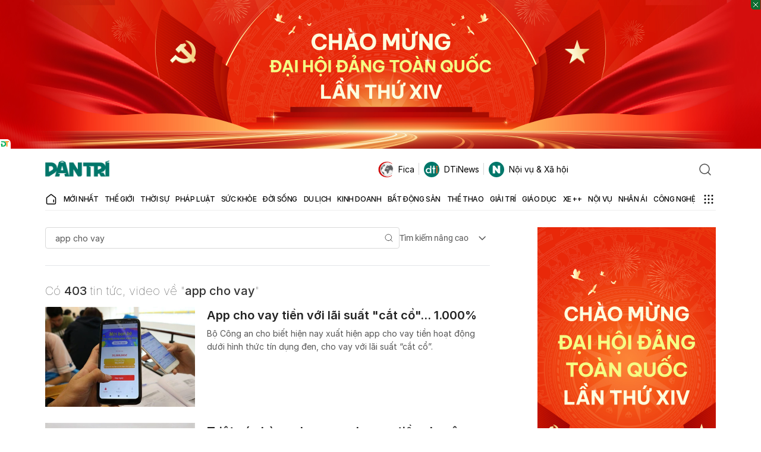

--- FILE ---
content_type: text/html; charset=utf-8
request_url: https://www.google.com/recaptcha/api2/aframe
body_size: 267
content:
<!DOCTYPE HTML><html><head><meta http-equiv="content-type" content="text/html; charset=UTF-8"></head><body><script nonce="TuOcHzOeEb7LD4Amc5XFJg">/** Anti-fraud and anti-abuse applications only. See google.com/recaptcha */ try{var clients={'sodar':'https://pagead2.googlesyndication.com/pagead/sodar?'};window.addEventListener("message",function(a){try{if(a.source===window.parent){var b=JSON.parse(a.data);var c=clients[b['id']];if(c){var d=document.createElement('img');d.src=c+b['params']+'&rc='+(localStorage.getItem("rc::a")?sessionStorage.getItem("rc::b"):"");window.document.body.appendChild(d);sessionStorage.setItem("rc::e",parseInt(sessionStorage.getItem("rc::e")||0)+1);localStorage.setItem("rc::h",'1769391670595');}}}catch(b){}});window.parent.postMessage("_grecaptcha_ready", "*");}catch(b){}</script></body></html>

--- FILE ---
content_type: application/javascript
request_url: https://cdnweb.dantri.com.vn/dist/7292-1-0-1.0b44ea49b87d186720c4.chunk.js
body_size: 33366
content:
(self.webpackChunkdantri_2022=self.webpackChunkdantri_2022||[]).push([[7292],{88609:function(e,t){"use strict";Object.defineProperty(t,"__esModule",{value:!0}),t.default=function(e,t){if(null==e)throw new TypeError("assign requires that input parameter not be null or undefined");for(var r in t)Object.prototype.hasOwnProperty.call(t,r)&&(e[r]=t[r]);return e},e.exports=t.default},46420:function(e,t,r){"use strict";var a=r(64836).default;Object.defineProperty(t,"__esModule",{value:!0}),t.default=function(e){return(0,u.default)({},e)};var u=a(r(88609));e.exports=t.default},6546:function(e,t){"use strict";Object.defineProperty(t,"__esModule",{value:!0}),t.getRoundingMethod=function(e){return e?r[e]:r[a]};var r={ceil:Math.ceil,round:Math.round,floor:Math.floor,trunc:function(e){return e<0?Math.ceil(e):Math.floor(e)}},a="trunc"},63297:function(e,t,r){"use strict";var a=r(64836).default;Object.defineProperty(t,"__esModule",{value:!0}),t.default=function(e,t,r){var a,f,d,i,s,c,v,p;(0,n.default)(2,arguments);var y=(0,o.getDefaultOptions)(),b=(0,l.default)(null!==(a=null!==(f=null!==(d=null!==(i=null==r?void 0:r.weekStartsOn)&&void 0!==i?i:null==r||null===(s=r.locale)||void 0===s||null===(c=s.options)||void 0===c?void 0:c.weekStartsOn)&&void 0!==d?d:y.weekStartsOn)&&void 0!==f?f:null===(v=y.locale)||void 0===v||null===(p=v.options)||void 0===p?void 0:p.weekStartsOn)&&void 0!==a?a:0);if(!(b>=0&&b<=6))throw new RangeError("weekStartsOn must be between 0 and 6 inclusively");var m=(0,u.default)(e),g=(0,l.default)(t),O=((g%7+7)%7<b?7:0)+g-m.getUTCDay();return m.setUTCDate(m.getUTCDate()+O),m};var u=a(r(71171)),n=a(r(68734)),l=a(r(82084)),o=r(98729);e.exports=t.default},47371:function(e,t,r){"use strict";var a=r(64836).default;Object.defineProperty(t,"__esModule",{value:!0}),t.default=function(e,t){(0,n.default)(2,arguments);var r=(0,l.default)(t);r%7==0&&(r-=7);var a=(0,u.default)(e),o=((r%7+7)%7<1?7:0)+r-a.getUTCDay();return a.setUTCDate(a.getUTCDate()+o),a};var u=a(r(71171)),n=a(r(68734)),l=a(r(82084));e.exports=t.default},21101:function(e,t,r){"use strict";var a=r(64836).default;Object.defineProperty(t,"__esModule",{value:!0}),t.default=function(e,t){(0,o.default)(2,arguments);var r=(0,n.default)(e),a=(0,u.default)(t),f=(0,l.default)(r)-a;return r.setUTCDate(r.getUTCDate()-7*f),r};var u=a(r(82084)),n=a(r(71171)),l=a(r(91354)),o=a(r(68734));e.exports=t.default},27262:function(e,t,r){"use strict";var a=r(64836).default;Object.defineProperty(t,"__esModule",{value:!0}),t.default=function(e,t,r){(0,o.default)(2,arguments);var a=(0,n.default)(e),f=(0,u.default)(t),d=(0,l.default)(a,r)-f;return a.setUTCDate(a.getUTCDate()-7*d),a};var u=a(r(82084)),n=a(r(71171)),l=a(r(60623)),o=a(r(68734));e.exports=t.default},35926:function(e,t,r){"use strict";var a=r(64836).default;Object.defineProperty(t,"__esModule",{value:!0}),t.default=function(e,t){(0,o.default)(2,arguments);var r=(0,n.default)(e),a=(0,u.default)(r),i=(0,l.default)(t);if(isNaN(i))return new Date(NaN);var s=r.getHours(),c=i<0?-1:1,v=(0,l.default)(i/5);r.setDate(r.getDate()+7*v);for(var p=Math.abs(i%5);p>0;)r.setDate(r.getDate()+c),(0,u.default)(r)||(p-=1);return a&&(0,u.default)(r)&&0!==i&&((0,d.default)(r)&&r.setDate(r.getDate()+(c<0?2:-1)),(0,f.default)(r)&&r.setDate(r.getDate()+(c<0?1:-2))),r.setHours(s),r};var u=a(r(41996)),n=a(r(71171)),l=a(r(82084)),o=a(r(68734)),f=a(r(60267)),d=a(r(77394));e.exports=t.default},77262:function(e,t,r){"use strict";var a=r(64836).default;Object.defineProperty(t,"__esModule",{value:!0}),t.default=function(e,t){(0,l.default)(2,arguments);var r=(0,n.default)(e),a=(0,u.default)(t);return isNaN(a)?new Date(NaN):a?(r.setDate(r.getDate()+a),r):r};var u=a(r(82084)),n=a(r(71171)),l=a(r(68734));e.exports=t.default},6475:function(e,t,r){"use strict";var a=r(64836).default;Object.defineProperty(t,"__esModule",{value:!0}),t.default=function(e,t){(0,l.default)(2,arguments);var r=(0,u.default)(t);return(0,n.default)(e,r*o)};var u=a(r(82084)),n=a(r(5065)),l=a(r(68734)),o=36e5;e.exports=t.default},16022:function(e,t,r){"use strict";var a=r(64836).default;Object.defineProperty(t,"__esModule",{value:!0}),t.default=function(e,t){(0,o.default)(2,arguments);var r=(0,u.default)(t);return(0,l.default)(e,(0,n.default)(e)+r)};var u=a(r(82084)),n=a(r(6524)),l=a(r(45320)),o=a(r(68734));e.exports=t.default},7479:function(e,t,r){"use strict";var a=r(64836).default;Object.defineProperty(t,"__esModule",{value:!0}),t.default=function(e,t){(0,l.default)(2,arguments);var r=(0,u.default)(t);return(0,n.default)(e,r*o)};var u=a(r(82084)),n=a(r(5065)),l=a(r(68734)),o=6e4;e.exports=t.default},36581:function(e,t,r){"use strict";var a=r(64836).default;Object.defineProperty(t,"__esModule",{value:!0}),t.default=function(e,t){(0,l.default)(2,arguments);var r=(0,n.default)(e),a=(0,u.default)(t);if(isNaN(a))return new Date(NaN);if(!a)return r;var o=r.getDate(),f=new Date(r.getTime());return f.setMonth(r.getMonth()+a+1,0),o>=f.getDate()?f:(r.setFullYear(f.getFullYear(),f.getMonth(),o),r)};var u=a(r(82084)),n=a(r(71171)),l=a(r(68734));e.exports=t.default},24664:function(e,t,r){"use strict";var a=r(64836).default;Object.defineProperty(t,"__esModule",{value:!0}),t.default=function(e,t){(0,l.default)(2,arguments);var r=3*(0,u.default)(t);return(0,n.default)(e,r)};var u=a(r(82084)),n=a(r(36581)),l=a(r(68734));e.exports=t.default},38413:function(e,t,r){"use strict";var a=r(64836).default;Object.defineProperty(t,"__esModule",{value:!0}),t.default=function(e,t){(0,l.default)(2,arguments);var r=(0,u.default)(t);return(0,n.default)(e,1e3*r)};var u=a(r(82084)),n=a(r(5065)),l=a(r(68734));e.exports=t.default},70650:function(e,t,r){"use strict";var a=r(64836).default;Object.defineProperty(t,"__esModule",{value:!0}),t.default=function(e,t){(0,l.default)(2,arguments);var r=7*(0,u.default)(t);return(0,n.default)(e,r)};var u=a(r(82084)),n=a(r(77262)),l=a(r(68734));e.exports=t.default},5395:function(e,t,r){"use strict";var a=r(64836).default;Object.defineProperty(t,"__esModule",{value:!0}),t.default=function(e,t){(0,l.default)(2,arguments);var r=(0,u.default)(t);return(0,n.default)(e,12*r)};var u=a(r(82084)),n=a(r(36581)),l=a(r(68734));e.exports=t.default},65430:function(e,t,r){"use strict";var a=r(64836).default;Object.defineProperty(t,"__esModule",{value:!0}),t.default=function(e,t){if((0,f.default)(2,arguments),!t||"object"!==(0,u.default)(t))return new Date(NaN);var r=t.years?(0,d.default)(t.years):0,a=t.months?(0,d.default)(t.months):0,i=t.weeks?(0,d.default)(t.weeks):0,s=t.days?(0,d.default)(t.days):0,c=t.hours?(0,d.default)(t.hours):0,v=t.minutes?(0,d.default)(t.minutes):0,p=t.seconds?(0,d.default)(t.seconds):0,y=(0,o.default)(e),b=a||r?(0,l.default)(y,a+12*r):y,m=s||i?(0,n.default)(b,s+7*i):b,g=1e3*(p+60*(v+60*c));return new Date(m.getTime()+g)};var u=a(r(18698)),n=a(r(77262)),l=a(r(36581)),o=a(r(71171)),f=a(r(68734)),d=a(r(82084));e.exports=t.default},43263:function(e,t,r){"use strict";var a=r(64836).default;Object.defineProperty(t,"__esModule",{value:!0}),t.default=function(e,t,r){(0,n.default)(2,arguments);var a=(0,u.default)(null==e?void 0:e.start).getTime(),l=(0,u.default)(null==e?void 0:e.end).getTime(),o=(0,u.default)(null==t?void 0:t.start).getTime(),f=(0,u.default)(null==t?void 0:t.end).getTime();if(!(a<=l&&o<=f))throw new RangeError("Invalid interval");return null!=r&&r.inclusive?a<=f&&o<=l:a<f&&o<l};var u=a(r(71171)),n=a(r(68734));e.exports=t.default},4201:function(e,t,r){"use strict";var a=r(64836).default;Object.defineProperty(t,"__esModule",{value:!0}),t.default=function(e,t){var r=t.start,a=t.end;return(0,l.default)(2,arguments),(0,n.default)([(0,u.default)([e,r]),a])};var u=a(r(71489)),n=a(r(33185)),l=a(r(68734));e.exports=t.default},31107:function(e,t,r){"use strict";var a=r(64836).default;Object.defineProperty(t,"__esModule",{value:!0}),t.default=function(e,t){(0,n.default)(2,arguments);var r=(0,u.default)(e);if(isNaN(Number(r)))return NaN;var a,l,o=r.getTime();return(null==t?[]:"function"==typeof t.forEach?t:Array.prototype.slice.call(t)).forEach((function(e,t){var r=(0,u.default)(e);if(isNaN(Number(r)))return a=NaN,void(l=NaN);var n=Math.abs(o-r.getTime());(null==a||n<Number(l))&&(a=t,l=n)})),a};var u=a(r(71171)),n=a(r(68734));e.exports=t.default},22995:function(e,t,r){"use strict";var a=r(64836).default;Object.defineProperty(t,"__esModule",{value:!0}),t.default=function(e,t){(0,n.default)(2,arguments);var r=(0,u.default)(e);if(isNaN(Number(r)))return new Date(NaN);var a,l,o=r.getTime();return(null==t?[]:"function"==typeof t.forEach?t:Array.prototype.slice.call(t)).forEach((function(e){var t=(0,u.default)(e);if(isNaN(Number(t)))return a=new Date(NaN),void(l=NaN);var r=Math.abs(o-t.getTime());(null==a||r<Number(l))&&(a=t,l=r)})),a};var u=a(r(71171)),n=a(r(68734));e.exports=t.default},79196:function(e,t,r){"use strict";var a=r(64836).default;Object.defineProperty(t,"__esModule",{value:!0}),t.default=function(e,t){(0,n.default)(2,arguments);var r=(0,u.default)(e),a=(0,u.default)(t),l=r.getTime()-a.getTime();return l<0?-1:l>0?1:l};var u=a(r(71171)),n=a(r(68734));e.exports=t.default},20263:function(e,t,r){"use strict";var a=r(64836).default;Object.defineProperty(t,"__esModule",{value:!0}),t.default=function(e,t){(0,n.default)(2,arguments);var r=(0,u.default)(e),a=(0,u.default)(t),l=r.getTime()-a.getTime();return l>0?-1:l<0?1:l};var u=a(r(71171)),n=a(r(68734));e.exports=t.default},33715:function(e,t,r){"use strict";var a=r(64836).default;Object.defineProperty(t,"__esModule",{value:!0}),t.default=function(e){(0,u.default)(1,arguments);var t=e/n.daysInWeek;return Math.floor(t)};var u=a(r(68734)),n=r(73039);e.exports=t.default},98353:function(e,t,r){"use strict";var a=r(64836).default;Object.defineProperty(t,"__esModule",{value:!0}),t.default=function(e,t){(0,i.default)(2,arguments);var r=(0,d.default)(e),a=(0,d.default)(t);if(!(0,o.default)(r)||!(0,o.default)(a))return NaN;var c=(0,n.default)(r,a),v=c<0?-1:1,p=(0,s.default)(c/7),y=5*p;for(a=(0,u.default)(a,7*p);!(0,l.default)(r,a);)y+=(0,f.default)(a)?0:v,a=(0,u.default)(a,v);return 0===y?0:y};var u=a(r(77262)),n=a(r(69615)),l=a(r(87250)),o=a(r(39989)),f=a(r(41996)),d=a(r(71171)),i=a(r(68734)),s=a(r(82084));e.exports=t.default},69615:function(e,t,r){"use strict";var a=r(64836).default;Object.defineProperty(t,"__esModule",{value:!0}),t.default=function(e,t){(0,l.default)(2,arguments);var r=(0,n.default)(e),a=(0,n.default)(t),f=r.getTime()-(0,u.default)(r),d=a.getTime()-(0,u.default)(a);return Math.round((f-d)/o)};var u=a(r(93561)),n=a(r(94749)),l=a(r(68734)),o=864e5;e.exports=t.default},17948:function(e,t,r){"use strict";var a=r(64836).default;Object.defineProperty(t,"__esModule",{value:!0}),t.default=function(e,t){return(0,n.default)(2,arguments),(0,u.default)(e)-(0,u.default)(t)};var u=a(r(6524)),n=a(r(68734));e.exports=t.default},43970:function(e,t,r){"use strict";var a=r(64836).default;Object.defineProperty(t,"__esModule",{value:!0}),t.default=function(e,t){(0,l.default)(2,arguments);var r=(0,n.default)(e),a=(0,n.default)(t),f=r.getTime()-(0,u.default)(r),d=a.getTime()-(0,u.default)(a);return Math.round((f-d)/o)};var u=a(r(93561)),n=a(r(95263)),l=a(r(68734)),o=6048e5;e.exports=t.default},54509:function(e,t,r){"use strict";var a=r(64836).default;Object.defineProperty(t,"__esModule",{value:!0}),t.default=function(e,t){(0,n.default)(2,arguments);var r=(0,u.default)(e),a=(0,u.default)(t);return 12*(r.getFullYear()-a.getFullYear())+(r.getMonth()-a.getMonth())};var u=a(r(71171)),n=a(r(68734));e.exports=t.default},63133:function(e,t,r){"use strict";var a=r(64836).default;Object.defineProperty(t,"__esModule",{value:!0}),t.default=function(e,t){(0,l.default)(2,arguments);var r=(0,n.default)(e),a=(0,n.default)(t);return 4*(r.getFullYear()-a.getFullYear())+((0,u.default)(r)-(0,u.default)(a))};var u=a(r(69784)),n=a(r(71171)),l=a(r(68734));e.exports=t.default},7880:function(e,t,r){"use strict";var a=r(64836).default;Object.defineProperty(t,"__esModule",{value:!0}),t.default=function(e,t,r){(0,l.default)(2,arguments);var a=(0,u.default)(e,r),f=(0,u.default)(t,r),d=a.getTime()-(0,n.default)(a),i=f.getTime()-(0,n.default)(f);return Math.round((d-i)/o)};var u=a(r(22466)),n=a(r(93561)),l=a(r(68734)),o=6048e5;e.exports=t.default},70833:function(e,t,r){"use strict";var a=r(64836).default;Object.defineProperty(t,"__esModule",{value:!0}),t.default=function(e,t){(0,n.default)(2,arguments);var r=(0,u.default)(e),a=(0,u.default)(t);return r.getFullYear()-a.getFullYear()};var u=a(r(71171)),n=a(r(68734));e.exports=t.default},63148:function(e,t,r){"use strict";var a=r(64836).default;Object.defineProperty(t,"__esModule",{value:!0}),t.default=function(e,t){(0,l.default)(2,arguments);var r=(0,u.default)(e),a=(0,u.default)(t),f=o(r,a),d=Math.abs((0,n.default)(r,a));r.setDate(r.getDate()-f*d);var i=f*(d-Number(o(r,a)===-f));return 0===i?0:i};var u=a(r(71171)),n=a(r(69615)),l=a(r(68734));function o(e,t){var r=e.getFullYear()-t.getFullYear()||e.getMonth()-t.getMonth()||e.getDate()-t.getDate()||e.getHours()-t.getHours()||e.getMinutes()-t.getMinutes()||e.getSeconds()-t.getSeconds()||e.getMilliseconds()-t.getMilliseconds();return r<0?-1:r>0?1:r}e.exports=t.default},79888:function(e,t,r){"use strict";var a=r(64836).default;Object.defineProperty(t,"__esModule",{value:!0}),t.default=function(e,t,r){(0,l.default)(2,arguments);var a=(0,n.default)(e,t)/u.millisecondsInHour;return(0,o.getRoundingMethod)(null==r?void 0:r.roundingMethod)(a)};var u=r(73039),n=a(r(67384)),l=a(r(68734)),o=r(6546);e.exports=t.default},80724:function(e,t,r){"use strict";var a=r(64836).default;Object.defineProperty(t,"__esModule",{value:!0}),t.default=function(e,t){(0,f.default)(2,arguments);var r=(0,u.default)(e),a=(0,u.default)(t),d=(0,l.default)(r,a),i=Math.abs((0,n.default)(r,a));r=(0,o.default)(r,d*i);var s=d*(i-Number((0,l.default)(r,a)===-d));return 0===s?0:s};var u=a(r(71171)),n=a(r(17948)),l=a(r(79196)),o=a(r(36151)),f=a(r(68734));e.exports=t.default},67384:function(e,t,r){"use strict";var a=r(64836).default;Object.defineProperty(t,"__esModule",{value:!0}),t.default=function(e,t){return(0,n.default)(2,arguments),(0,u.default)(e).getTime()-(0,u.default)(t).getTime()};var u=a(r(71171)),n=a(r(68734));e.exports=t.default},2598:function(e,t,r){"use strict";var a=r(64836).default;Object.defineProperty(t,"__esModule",{value:!0}),t.default=function(e,t,r){(0,l.default)(2,arguments);var a=(0,n.default)(e,t)/u.millisecondsInMinute;return(0,o.getRoundingMethod)(null==r?void 0:r.roundingMethod)(a)};var u=r(73039),n=a(r(67384)),l=a(r(68734)),o=r(6546);e.exports=t.default},77650:function(e,t,r){"use strict";var a=r(64836).default;Object.defineProperty(t,"__esModule",{value:!0}),t.default=function(e,t){(0,o.default)(2,arguments);var r,a=(0,u.default)(e),d=(0,u.default)(t),i=(0,l.default)(a,d),s=Math.abs((0,n.default)(a,d));if(s<1)r=0;else{1===a.getMonth()&&a.getDate()>27&&a.setDate(30),a.setMonth(a.getMonth()-i*s);var c=(0,l.default)(a,d)===-i;(0,f.default)((0,u.default)(e))&&1===s&&1===(0,l.default)(e,d)&&(c=!1),r=i*(s-Number(c))}return 0===r?0:r};var u=a(r(71171)),n=a(r(54509)),l=a(r(79196)),o=a(r(68734)),f=a(r(91165));e.exports=t.default},95565:function(e,t,r){"use strict";var a=r(64836).default;Object.defineProperty(t,"__esModule",{value:!0}),t.default=function(e,t,r){(0,n.default)(2,arguments);var a=(0,u.default)(e,t)/3;return(0,l.getRoundingMethod)(null==r?void 0:r.roundingMethod)(a)};var u=a(r(77650)),n=a(r(68734)),l=r(6546);e.exports=t.default},35180:function(e,t,r){"use strict";var a=r(64836).default;Object.defineProperty(t,"__esModule",{value:!0}),t.default=function(e,t,r){(0,n.default)(2,arguments);var a=(0,u.default)(e,t)/1e3;return(0,l.getRoundingMethod)(null==r?void 0:r.roundingMethod)(a)};var u=a(r(67384)),n=a(r(68734)),l=r(6546);e.exports=t.default},45994:function(e,t,r){"use strict";var a=r(64836).default;Object.defineProperty(t,"__esModule",{value:!0}),t.default=function(e,t,r){(0,n.default)(2,arguments);var a=(0,u.default)(e,t)/7;return(0,l.getRoundingMethod)(null==r?void 0:r.roundingMethod)(a)};var u=a(r(63148)),n=a(r(68734)),l=r(6546);e.exports=t.default},57507:function(e,t,r){"use strict";var a=r(64836).default;Object.defineProperty(t,"__esModule",{value:!0}),t.default=function(e,t){(0,o.default)(2,arguments);var r=(0,u.default)(e),a=(0,u.default)(t),f=(0,l.default)(r,a),d=Math.abs((0,n.default)(r,a));r.setFullYear(1584),a.setFullYear(1584);var i=(0,l.default)(r,a)===-f,s=f*(d-Number(i));return 0===s?0:s};var u=a(r(71171)),n=a(r(70833)),l=a(r(79196)),o=a(r(68734));e.exports=t.default},85639:function(e,t,r){"use strict";var a=r(64836).default;Object.defineProperty(t,"__esModule",{value:!0}),t.default=function(e,t){var r;(0,n.default)(1,arguments);var a=e||{},l=(0,u.default)(a.start),o=(0,u.default)(a.end).getTime();if(!(l.getTime()<=o))throw new RangeError("Invalid interval");var f=[],d=l;d.setHours(0,0,0,0);var i=Number(null!==(r=null==t?void 0:t.step)&&void 0!==r?r:1);if(i<1||isNaN(i))throw new RangeError("`options.step` must be a number greater than 1");for(;d.getTime()<=o;)f.push((0,u.default)(d)),d.setDate(d.getDate()+i),d.setHours(0,0,0,0);return f};var u=a(r(71171)),n=a(r(68734));e.exports=t.default},45071:function(e,t,r){"use strict";var a=r(64836).default;Object.defineProperty(t,"__esModule",{value:!0}),t.default=function(e,t){var r;(0,l.default)(1,arguments);var a=e||{},o=(0,n.default)(a.start),f=(0,n.default)(a.end),d=o.getTime(),i=f.getTime();if(!(d<=i))throw new RangeError("Invalid interval");var s=[],c=o;c.setMinutes(0,0,0);var v=Number(null!==(r=null==t?void 0:t.step)&&void 0!==r?r:1);if(v<1||isNaN(v))throw new RangeError("`options.step` must be a number greater than 1");for(;c.getTime()<=i;)s.push((0,n.default)(c)),c=(0,u.default)(c,v);return s};var u=a(r(6475)),n=a(r(71171)),l=a(r(68734));e.exports=t.default},43813:function(e,t,r){"use strict";var a=r(64836).default;Object.defineProperty(t,"__esModule",{value:!0}),t.default=function(e,t){var r;(0,o.default)(1,arguments);var a=(0,l.default)((0,n.default)(e.start)),f=(0,n.default)(e.end),d=a.getTime(),i=f.getTime();if(d>=i)throw new RangeError("Invalid interval");var s=[],c=a,v=Number(null!==(r=null==t?void 0:t.step)&&void 0!==r?r:1);if(v<1||isNaN(v))throw new RangeError("`options.step` must be a number equal to or greater than 1");for(;c.getTime()<=i;)s.push((0,n.default)(c)),c=(0,u.default)(c,v);return s};var u=a(r(7479)),n=a(r(71171)),l=a(r(90972)),o=a(r(68734));e.exports=t.default},23834:function(e,t,r){"use strict";var a=r(64836).default;Object.defineProperty(t,"__esModule",{value:!0}),t.default=function(e){(0,n.default)(1,arguments);var t=e||{},r=(0,u.default)(t.start),a=(0,u.default)(t.end).getTime(),l=[];if(!(r.getTime()<=a))throw new RangeError("Invalid interval");var o=r;for(o.setHours(0,0,0,0),o.setDate(1);o.getTime()<=a;)l.push((0,u.default)(o)),o.setMonth(o.getMonth()+1);return l};var u=a(r(71171)),n=a(r(68734));e.exports=t.default},84592:function(e,t,r){"use strict";var a=r(64836).default;Object.defineProperty(t,"__esModule",{value:!0}),t.default=function(e){(0,o.default)(1,arguments);var t=e||{},r=(0,l.default)(t.start),a=(0,l.default)(t.end),f=a.getTime();if(!(r.getTime()<=f))throw new RangeError("Invalid interval");var d=(0,n.default)(r);f=(0,n.default)(a).getTime();for(var i=[],s=d;s.getTime()<=f;)i.push((0,l.default)(s)),s=(0,u.default)(s,1);return i};var u=a(r(24664)),n=a(r(83344)),l=a(r(71171)),o=a(r(68734));e.exports=t.default},70865:function(e,t,r){"use strict";var a=r(64836).default;Object.defineProperty(t,"__esModule",{value:!0}),t.default=function(e,t){(0,o.default)(1,arguments);var r=e||{},a=(0,l.default)(r.start),f=(0,l.default)(r.end),d=f.getTime();if(!(a.getTime()<=d))throw new RangeError("Invalid interval");var i=(0,n.default)(a,t),s=(0,n.default)(f,t);i.setHours(15),s.setHours(15),d=s.getTime();for(var c=[],v=i;v.getTime()<=d;)v.setHours(0),c.push((0,l.default)(v)),(v=(0,u.default)(v,1)).setHours(15);return c};var u=a(r(70650)),n=a(r(22466)),l=a(r(71171)),o=a(r(68734));e.exports=t.default},70804:function(e,t,r){"use strict";var a=r(64836).default;Object.defineProperty(t,"__esModule",{value:!0}),t.default=function(e){(0,o.default)(1,arguments);for(var t=(0,u.default)(e),r=[],a=0;a<t.length;){var f=t[a++];(0,l.default)(f)&&(r.push(f),(0,n.default)(f)&&(a+=5))}return r};var u=a(r(85639)),n=a(r(60267)),l=a(r(41996)),o=a(r(68734));e.exports=t.default},74495:function(e,t,r){"use strict";var a=r(64836).default;Object.defineProperty(t,"__esModule",{value:!0}),t.default=function(e){(0,o.default)(1,arguments);var t=(0,n.default)(e);if(isNaN(t.getTime()))throw new RangeError("The passed date is invalid");var r=(0,l.default)(e);return(0,u.default)({start:t,end:r})};var u=a(r(70804)),n=a(r(11827)),l=a(r(22554)),o=a(r(68734));e.exports=t.default},51958:function(e,t,r){"use strict";var a=r(64836).default;Object.defineProperty(t,"__esModule",{value:!0}),t.default=function(e){(0,o.default)(1,arguments);var t=(0,l.default)(e),r=(0,n.default)(e);return(0,u.default)({start:t,end:r})};var u=a(r(70804)),n=a(r(56331)),l=a(r(22483)),o=a(r(68734));e.exports=t.default},36728:function(e,t,r){"use strict";var a=r(64836).default;Object.defineProperty(t,"__esModule",{value:!0}),t.default=function(e){(0,n.default)(1,arguments);var t=e||{},r=(0,u.default)(t.start),a=(0,u.default)(t.end).getTime();if(!(r.getTime()<=a))throw new RangeError("Invalid interval");var l=[],o=r;for(o.setHours(0,0,0,0),o.setMonth(0,1);o.getTime()<=a;)l.push((0,u.default)(o)),o.setFullYear(o.getFullYear()+1);return l};var u=a(r(71171)),n=a(r(68734));e.exports=t.default},98771:function(e,t,r){"use strict";var a=r(64836).default;Object.defineProperty(t,"__esModule",{value:!0}),t.default=function(e){(0,n.default)(1,arguments);var t=(0,u.default)(e);return t.setHours(23,59,59,999),t};var u=a(r(71171)),n=a(r(68734));e.exports=t.default},12613:function(e,t,r){"use strict";var a=r(64836).default;Object.defineProperty(t,"__esModule",{value:!0}),t.default=function(e){(0,n.default)(1,arguments);var t=(0,u.default)(e),r=t.getFullYear(),a=9+10*Math.floor(r/10);return t.setFullYear(a,11,31),t.setHours(23,59,59,999),t};var u=a(r(71171)),n=a(r(68734));e.exports=t.default},64427:function(e,t,r){"use strict";var a=r(64836).default;Object.defineProperty(t,"__esModule",{value:!0}),t.default=function(e){(0,n.default)(1,arguments);var t=(0,u.default)(e);return t.setMinutes(59,59,999),t};var u=a(r(71171)),n=a(r(68734));e.exports=t.default},79820:function(e,t,r){"use strict";var a=r(64836).default;Object.defineProperty(t,"__esModule",{value:!0}),t.default=function(e){(0,l.default)(1,arguments);var t=(0,u.default)(e),r=new Date(0);r.setFullYear(t+1,0,4),r.setHours(0,0,0,0);var a=(0,n.default)(r);return a.setMilliseconds(a.getMilliseconds()-1),a};var u=a(r(6524)),n=a(r(95263)),l=a(r(68734));e.exports=t.default},44906:function(e,t,r){"use strict";var a=r(64836).default;Object.defineProperty(t,"__esModule",{value:!0}),t.default=function(e){return(0,n.default)(1,arguments),(0,u.default)(e,{weekStartsOn:1})};var u=a(r(17701)),n=a(r(68734));e.exports=t.default},68872:function(e,t,r){"use strict";var a=r(64836).default;Object.defineProperty(t,"__esModule",{value:!0}),t.default=function(e){(0,n.default)(1,arguments);var t=(0,u.default)(e);return t.setSeconds(59,999),t};var u=a(r(71171)),n=a(r(68734));e.exports=t.default},22554:function(e,t,r){"use strict";var a=r(64836).default;Object.defineProperty(t,"__esModule",{value:!0}),t.default=function(e){(0,n.default)(1,arguments);var t=(0,u.default)(e),r=t.getMonth();return t.setFullYear(t.getFullYear(),r+1,0),t.setHours(23,59,59,999),t};var u=a(r(71171)),n=a(r(68734));e.exports=t.default},70316:function(e,t,r){"use strict";var a=r(64836).default;Object.defineProperty(t,"__esModule",{value:!0}),t.default=function(e){(0,n.default)(1,arguments);var t=(0,u.default)(e),r=t.getMonth(),a=r-r%3+3;return t.setMonth(a,0),t.setHours(23,59,59,999),t};var u=a(r(71171)),n=a(r(68734));e.exports=t.default},10910:function(e,t,r){"use strict";var a=r(64836).default;Object.defineProperty(t,"__esModule",{value:!0}),t.default=function(e){(0,n.default)(1,arguments);var t=(0,u.default)(e);return t.setMilliseconds(999),t};var u=a(r(71171)),n=a(r(68734));e.exports=t.default},13363:function(e,t,r){"use strict";var a=r(64836).default;Object.defineProperty(t,"__esModule",{value:!0}),t.default=function(){return(0,u.default)(Date.now())};var u=a(r(98771));e.exports=t.default},92750:function(e,t){"use strict";Object.defineProperty(t,"__esModule",{value:!0}),t.default=function(){var e=new Date,t=e.getFullYear(),r=e.getMonth(),a=e.getDate(),u=new Date(0);return u.setFullYear(t,r,a+1),u.setHours(23,59,59,999),u},e.exports=t.default},17701:function(e,t,r){"use strict";var a=r(64836).default;Object.defineProperty(t,"__esModule",{value:!0}),t.default=function(e,t){var r,a,f,d,i,s,c,v;(0,o.default)(1,arguments);var p=(0,u.getDefaultOptions)(),y=(0,l.default)(null!==(r=null!==(a=null!==(f=null!==(d=null==t?void 0:t.weekStartsOn)&&void 0!==d?d:null==t||null===(i=t.locale)||void 0===i||null===(s=i.options)||void 0===s?void 0:s.weekStartsOn)&&void 0!==f?f:p.weekStartsOn)&&void 0!==a?a:null===(c=p.locale)||void 0===c||null===(v=c.options)||void 0===v?void 0:v.weekStartsOn)&&void 0!==r?r:0);if(!(y>=0&&y<=6))throw new RangeError("weekStartsOn must be between 0 and 6 inclusively");var b=(0,n.default)(e),m=b.getDay(),g=6+(m<y?-7:0)-(m-y);return b.setDate(b.getDate()+g),b.setHours(23,59,59,999),b};var u=r(98729),n=a(r(71171)),l=a(r(82084)),o=a(r(68734));e.exports=t.default},56331:function(e,t,r){"use strict";var a=r(64836).default;Object.defineProperty(t,"__esModule",{value:!0}),t.default=function(e){(0,n.default)(1,arguments);var t=(0,u.default)(e),r=t.getFullYear();return t.setFullYear(r+1,0,0),t.setHours(23,59,59,999),t};var u=a(r(71171)),n=a(r(68734));e.exports=t.default},49974:function(e,t){"use strict";Object.defineProperty(t,"__esModule",{value:!0}),t.default=function(){var e=new Date,t=e.getFullYear(),r=e.getMonth(),a=e.getDate(),u=new Date(0);return u.setFullYear(t,r,a-1),u.setHours(23,59,59,999),u},e.exports=t.default},13120:function(e,t,r){"use strict";var a=r(64836).default;Object.defineProperty(t,"__esModule",{value:!0}),t.default=function(e,t,r){var a,b,m;(0,s.default)(2,arguments);var g=(0,u.getDefaultOptions)(),O=null!==(a=null!==(b=null==r?void 0:r.locale)&&void 0!==b?b:g.locale)&&void 0!==a?a:i.default;if(!O.formatDistance)throw new RangeError("locale must contain localize.formatDistance property");var h=(0,l.default)(e,t);if(isNaN(h))throw new RangeError("Invalid time value");var P,M,_=(0,d.default)((0,f.default)(r),{addSuffix:Boolean(null==r?void 0:r.addSuffix),comparison:h});h>0?(P=(0,o.default)(t),M=(0,o.default)(e)):(P=(0,o.default)(e),M=(0,o.default)(t));var w,j=String(null!==(m=null==r?void 0:r.roundingMethod)&&void 0!==m?m:"round");if("floor"===j)w=Math.floor;else if("ceil"===j)w=Math.ceil;else{if("round"!==j)throw new RangeError("roundingMethod must be 'floor', 'ceil' or 'round'");w=Math.round}var x,D=M.getTime()-P.getTime(),T=D/c,k=(D-((0,n.default)(M)-(0,n.default)(P)))/c,S=null==r?void 0:r.unit;if("second"===(x=S?String(S):T<1?"second":T<60?"minute":T<v?"hour":k<p?"day":k<y?"month":"year")){var I=w(D/1e3);return O.formatDistance("xSeconds",I,_)}if("minute"===x){var Y=w(T);return O.formatDistance("xMinutes",Y,_)}if("hour"===x){var N=w(T/60);return O.formatDistance("xHours",N,_)}if("day"===x){var H=w(k/v);return O.formatDistance("xDays",H,_)}if("month"===x){var W=w(k/p);return 12===W&&"month"!==S?O.formatDistance("xYears",1,_):O.formatDistance("xMonths",W,_)}if("year"===x){var C=w(k/y);return O.formatDistance("xYears",C,_)}throw new RangeError("unit must be 'second', 'minute', 'hour', 'day', 'month' or 'year'")};var u=r(98729),n=a(r(93561)),l=a(r(79196)),o=a(r(71171)),f=a(r(46420)),d=a(r(88609)),i=a(r(97561)),s=a(r(68734)),c=6e4,v=1440,p=30*v,y=365*v;e.exports=t.default},34190:function(e,t,r){"use strict";var a=r(64836).default;Object.defineProperty(t,"__esModule",{value:!0}),t.default=function(e,t){return(0,n.default)(1,arguments),(0,u.default)(e,Date.now(),t)};var u=a(r(13120)),n=a(r(68734));e.exports=t.default},86082:function(e,t,r){"use strict";var a=r(64836).default;Object.defineProperty(t,"__esModule",{value:!0}),t.default=function(e,t){return(0,n.default)(1,arguments),(0,u.default)(e,Date.now(),t)};var u=a(r(50276)),n=a(r(68734));e.exports=t.default},50276:function(e,t,r){"use strict";var a=r(64836).default;Object.defineProperty(t,"__esModule",{value:!0}),t.default=function(e,t,r){var a,g;(0,v.default)(2,arguments);var O=(0,u.getDefaultOptions)(),h=null!==(a=null!==(g=null==r?void 0:r.locale)&&void 0!==g?g:O.locale)&&void 0!==a?a:f.default;if(!h.formatDistance)throw new RangeError("locale must contain formatDistance property");var P=(0,n.default)(e,t);if(isNaN(P))throw new RangeError("Invalid time value");var M,_,w=(0,s.default)((0,i.default)(r),{addSuffix:Boolean(null==r?void 0:r.addSuffix),comparison:P});P>0?(M=(0,d.default)(t),_=(0,d.default)(e)):(M=(0,d.default)(e),_=(0,d.default)(t));var j,x=(0,o.default)(_,M),D=((0,c.default)(_)-(0,c.default)(M))/1e3,T=Math.round((x-D)/60);if(T<2)return null!=r&&r.includeSeconds?x<5?h.formatDistance("lessThanXSeconds",5,w):x<10?h.formatDistance("lessThanXSeconds",10,w):x<20?h.formatDistance("lessThanXSeconds",20,w):x<40?h.formatDistance("halfAMinute",0,w):x<60?h.formatDistance("lessThanXMinutes",1,w):h.formatDistance("xMinutes",1,w):0===T?h.formatDistance("lessThanXMinutes",1,w):h.formatDistance("xMinutes",T,w);if(T<45)return h.formatDistance("xMinutes",T,w);if(T<90)return h.formatDistance("aboutXHours",1,w);if(T<p){var k=Math.round(T/60);return h.formatDistance("aboutXHours",k,w)}if(T<y)return h.formatDistance("xDays",1,w);if(T<b){var S=Math.round(T/p);return h.formatDistance("xDays",S,w)}if(T<m)return j=Math.round(T/b),h.formatDistance("aboutXMonths",j,w);if((j=(0,l.default)(_,M))<12){var I=Math.round(T/b);return h.formatDistance("xMonths",I,w)}var Y=j%12,N=Math.floor(j/12);return Y<3?h.formatDistance("aboutXYears",N,w):Y<9?h.formatDistance("overXYears",N,w):h.formatDistance("almostXYears",N+1,w)};var u=r(98729),n=a(r(79196)),l=a(r(77650)),o=a(r(35180)),f=a(r(97561)),d=a(r(71171)),i=a(r(46420)),s=a(r(88609)),c=a(r(93561)),v=a(r(68734)),p=1440,y=2520,b=43200,m=86400;e.exports=t.default},96986:function(e,t,r){"use strict";var a=r(64836).default;Object.defineProperty(t,"__esModule",{value:!0}),t.default=function(e,t){var r,a,o,f,d;if(arguments.length<1)throw new TypeError("1 argument required, but only ".concat(arguments.length," present"));var i=(0,u.getDefaultOptions)(),s=null!==(r=null!==(a=null==t?void 0:t.locale)&&void 0!==a?a:i.locale)&&void 0!==r?r:n.default,c=null!==(o=null==t?void 0:t.format)&&void 0!==o?o:l,v=null!==(f=null==t?void 0:t.zero)&&void 0!==f&&f,p=null!==(d=null==t?void 0:t.delimiter)&&void 0!==d?d:" ";return s.formatDistance?c.reduce((function(t,r){var a="x".concat(r.replace(/(^.)/,(function(e){return e.toUpperCase()}))),u=e[r];return"number"==typeof u&&(v||e[r])?t.concat(s.formatDistance(a,u)):t}),[]).join(p):""};var u=r(98729),n=a(r(97561)),l=["years","months","weeks","days","hours","minutes","seconds"];e.exports=t.default},17338:function(e,t,r){"use strict";var a=r(64836).default;Object.defineProperty(t,"__esModule",{value:!0}),t.default=function(e,t){var r,a;if(arguments.length<1)throw new TypeError("1 argument required, but only ".concat(arguments.length," present"));var o=(0,u.default)(e);if(!(0,n.default)(o))throw new RangeError("Invalid time value");var f=String(null!==(r=null==t?void 0:t.format)&&void 0!==r?r:"extended"),d=String(null!==(a=null==t?void 0:t.representation)&&void 0!==a?a:"complete");if("extended"!==f&&"basic"!==f)throw new RangeError("format must be 'extended' or 'basic'");if("date"!==d&&"time"!==d&&"complete"!==d)throw new RangeError("representation must be 'date', 'time', or 'complete'");var i="",s="extended"===f?"-":"",c="extended"===f?":":"";if("time"!==d){var v=(0,l.default)(o.getDate(),2),p=(0,l.default)(o.getMonth()+1,2),y=(0,l.default)(o.getFullYear(),4);i="".concat(y).concat(s).concat(p).concat(s).concat(v)}if("date"!==d){var b=(0,l.default)(o.getHours(),2),m=(0,l.default)(o.getMinutes(),2),g=(0,l.default)(o.getSeconds(),2),O=""===i?"":" ";i="".concat(i).concat(O).concat(b).concat(c).concat(m).concat(c).concat(g)}return i};var u=a(r(71171)),n=a(r(39989)),l=a(r(87394));e.exports=t.default},36416:function(e,t,r){"use strict";var a=r(64836).default;Object.defineProperty(t,"__esModule",{value:!0}),t.default=function(e){if((0,n.default)(1,arguments),"object"!==(0,u.default)(e))throw new Error("Duration must be an object");var t=e.years,r=void 0===t?0:t,a=e.months,l=void 0===a?0:a,o=e.days,f=void 0===o?0:o,d=e.hours,i=void 0===d?0:d,s=e.minutes,c=void 0===s?0:s,v=e.seconds,p=void 0===v?0:v;return"P".concat(r,"Y").concat(l,"M").concat(f,"DT").concat(i,"H").concat(c,"M").concat(p,"S")};var u=a(r(18698)),n=a(r(68734));e.exports=t.default},81720:function(e,t,r){"use strict";var a=r(64836).default;Object.defineProperty(t,"__esModule",{value:!0}),t.default=function(e,t){var r,a;(0,l.default)(1,arguments);var o=(0,u.default)(e);if(isNaN(o.getTime()))throw new RangeError("Invalid time value");var f=String(null!==(r=null==t?void 0:t.format)&&void 0!==r?r:"extended"),d=String(null!==(a=null==t?void 0:t.representation)&&void 0!==a?a:"complete");if("extended"!==f&&"basic"!==f)throw new RangeError("format must be 'extended' or 'basic'");if("date"!==d&&"time"!==d&&"complete"!==d)throw new RangeError("representation must be 'date', 'time', or 'complete'");var i="",s="",c="extended"===f?"-":"",v="extended"===f?":":"";if("time"!==d){var p=(0,n.default)(o.getDate(),2),y=(0,n.default)(o.getMonth()+1,2),b=(0,n.default)(o.getFullYear(),4);i="".concat(b).concat(c).concat(y).concat(c).concat(p)}if("date"!==d){var m=o.getTimezoneOffset();if(0!==m){var g=Math.abs(m),O=(0,n.default)(Math.floor(g/60),2),h=(0,n.default)(g%60,2);s="".concat(m<0?"+":"-").concat(O,":").concat(h)}else s="Z";var P=""===i?"":"T",M=[(0,n.default)(o.getHours(),2),(0,n.default)(o.getMinutes(),2),(0,n.default)(o.getSeconds(),2)].join(v);i="".concat(i).concat(P).concat(M).concat(s)}return i};var u=a(r(71171)),n=a(r(87394)),l=a(r(68734));e.exports=t.default},26955:function(e,t,r){"use strict";var a=r(64836).default;Object.defineProperty(t,"__esModule",{value:!0}),t.default=function(e,t){var r;if(arguments.length<1)throw new TypeError("1 arguments required, but only ".concat(arguments.length," present"));var a=(0,u.default)(e);if(!(0,n.default)(a))throw new RangeError("Invalid time value");var f=Number(null!==(r=null==t?void 0:t.fractionDigits)&&void 0!==r?r:0);if(!(f>=0&&f<=3))throw new RangeError("fractionDigits must be between 0 and 3 inclusively");var d=(0,l.default)(a.getDate(),2),i=(0,l.default)(a.getMonth()+1,2),s=a.getFullYear(),c=(0,l.default)(a.getHours(),2),v=(0,l.default)(a.getMinutes(),2),p=(0,l.default)(a.getSeconds(),2),y="";if(f>0){var b=a.getMilliseconds(),m=Math.floor(b*Math.pow(10,f-3));y="."+(0,l.default)(m,f)}var g="",O=a.getTimezoneOffset();if(0!==O){var h=Math.abs(O),P=(0,l.default)((0,o.default)(h/60),2),M=(0,l.default)(h%60,2);g="".concat(O<0?"+":"-").concat(P,":").concat(M)}else g="Z";return"".concat(s,"-").concat(i,"-").concat(d,"T").concat(c,":").concat(v,":").concat(p).concat(y).concat(g)};var u=a(r(71171)),n=a(r(39989)),l=a(r(87394)),o=a(r(82084));e.exports=t.default},83412:function(e,t,r){"use strict";var a=r(64836).default;Object.defineProperty(t,"__esModule",{value:!0}),t.default=function(e){if(arguments.length<1)throw new TypeError("1 arguments required, but only ".concat(arguments.length," present"));var t=(0,u.default)(e);if(!(0,n.default)(t))throw new RangeError("Invalid time value");var r=o[t.getUTCDay()],a=(0,l.default)(t.getUTCDate(),2),d=f[t.getUTCMonth()],i=t.getUTCFullYear(),s=(0,l.default)(t.getUTCHours(),2),c=(0,l.default)(t.getUTCMinutes(),2),v=(0,l.default)(t.getUTCSeconds(),2);return"".concat(r,", ").concat(a," ").concat(d," ").concat(i," ").concat(s,":").concat(c,":").concat(v," GMT")};var u=a(r(71171)),n=a(r(39989)),l=a(r(87394)),o=["Sun","Mon","Tue","Wed","Thu","Fri","Sat"],f=["Jan","Feb","Mar","Apr","May","Jun","Jul","Aug","Sep","Oct","Nov","Dec"];e.exports=t.default},53495:function(e,t,r){"use strict";var a=r(64836).default;Object.defineProperty(t,"__esModule",{value:!0}),t.default=function(e,t,r){var a,v,p,y,b,m,g,O,h,P;(0,s.default)(2,arguments);var M=(0,d.default)(e),_=(0,d.default)(t),w=(0,u.getDefaultOptions)(),j=null!==(a=null!==(v=null==r?void 0:r.locale)&&void 0!==v?v:w.locale)&&void 0!==a?a:o.default,x=(0,c.default)(null!==(p=null!==(y=null!==(b=null!==(m=null==r?void 0:r.weekStartsOn)&&void 0!==m?m:null==r||null===(g=r.locale)||void 0===g||null===(O=g.options)||void 0===O?void 0:O.weekStartsOn)&&void 0!==b?b:w.weekStartsOn)&&void 0!==y?y:null===(h=w.locale)||void 0===h||null===(P=h.options)||void 0===P?void 0:P.weekStartsOn)&&void 0!==p?p:0);if(!j.localize)throw new RangeError("locale must contain localize property");if(!j.formatLong)throw new RangeError("locale must contain formatLong property");if(!j.formatRelative)throw new RangeError("locale must contain formatRelative property");var D,T=(0,n.default)(M,_);if(isNaN(T))throw new RangeError("Invalid time value");D=T<-6?"other":T<-1?"lastWeek":T<0?"yesterday":T<1?"today":T<2?"tomorrow":T<7?"nextWeek":"other";var k=(0,f.default)(M,(0,i.default)(M)),S=(0,f.default)(_,(0,i.default)(_)),I=j.formatRelative(D,k,S,{locale:j,weekStartsOn:x});return(0,l.default)(M,I,{locale:j,weekStartsOn:x})};var u=r(98729),n=a(r(69615)),l=a(r(15616)),o=a(r(97561)),f=a(r(33239)),d=a(r(71171)),i=a(r(93561)),s=a(r(68734)),c=a(r(82084));e.exports=t.default},14514:function(e,t,r){"use strict";var a=r(64836).default;Object.defineProperty(t,"__esModule",{value:!0}),t.default=function(e){(0,l.default)(1,arguments);var t=(0,n.default)(e);return(0,u.default)(1e3*t)};var u=a(r(71171)),n=a(r(82084)),l=a(r(68734));e.exports=t.default},66198:function(e,t,r){"use strict";var a=r(64836).default;Object.defineProperty(t,"__esModule",{value:!0}),t.default=function(e){return(0,n.default)(1,arguments),(0,u.default)(e).getDate()};var u=a(r(71171)),n=a(r(68734));e.exports=t.default},37348:function(e,t,r){"use strict";var a=r(64836).default;Object.defineProperty(t,"__esModule",{value:!0}),t.default=function(e){(0,o.default)(1,arguments);var t=(0,u.default)(e);return(0,l.default)(t,(0,n.default)(t))+1};var u=a(r(71171)),n=a(r(22483)),l=a(r(69615)),o=a(r(68734));e.exports=t.default},23744:function(e,t,r){"use strict";var a=r(64836).default;Object.defineProperty(t,"__esModule",{value:!0}),t.default=function(e){return(0,n.default)(1,arguments),(0,u.default)(e).getDay()};var u=a(r(71171)),n=a(r(68734));e.exports=t.default},49563:function(e,t,r){"use strict";var a=r(64836).default;Object.defineProperty(t,"__esModule",{value:!0}),t.default=function(e){(0,n.default)(1,arguments);var t=(0,u.default)(e),r=t.getFullYear(),a=t.getMonth(),l=new Date(0);return l.setFullYear(r,a+1,0),l.setHours(0,0,0,0),l.getDate()};var u=a(r(71171)),n=a(r(68734));e.exports=t.default},40279:function(e,t,r){"use strict";var a=r(64836).default;Object.defineProperty(t,"__esModule",{value:!0}),t.default=function(e){(0,l.default)(1,arguments);var t=(0,u.default)(e);return"Invalid Date"===String(new Date(t))?NaN:(0,n.default)(t)?366:365};var u=a(r(71171)),n=a(r(93986)),l=a(r(68734));e.exports=t.default},19104:function(e,t,r){"use strict";var a=r(64836).default;Object.defineProperty(t,"__esModule",{value:!0}),t.default=function(e){(0,n.default)(1,arguments);var t=(0,u.default)(e).getFullYear();return 10*Math.floor(t/10)};var u=a(r(71171)),n=a(r(68734));e.exports=t.default},73656:function(e,t,r){"use strict";var a=r(64836).default;Object.defineProperty(t,"__esModule",{value:!0}),t.default=function(){return(0,n.default)({},(0,u.getDefaultOptions)())};var u=r(98729),n=a(r(88609));e.exports=t.default},49028:function(e,t,r){"use strict";var a=r(64836).default;Object.defineProperty(t,"__esModule",{value:!0}),t.default=function(e){return(0,n.default)(1,arguments),(0,u.default)(e).getHours()};var u=a(r(71171)),n=a(r(68734));e.exports=t.default},27782:function(e,t,r){"use strict";var a=r(64836).default;Object.defineProperty(t,"__esModule",{value:!0}),t.default=function(e){(0,n.default)(1,arguments);var t=(0,u.default)(e).getDay();return 0===t&&(t=7),t};var u=a(r(71171)),n=a(r(68734));e.exports=t.default},6524:function(e,t,r){"use strict";var a=r(64836).default;Object.defineProperty(t,"__esModule",{value:!0}),t.default=function(e){(0,l.default)(1,arguments);var t=(0,u.default)(e),r=t.getFullYear(),a=new Date(0);a.setFullYear(r+1,0,4),a.setHours(0,0,0,0);var o=(0,n.default)(a),f=new Date(0);f.setFullYear(r,0,4),f.setHours(0,0,0,0);var d=(0,n.default)(f);return t.getTime()>=o.getTime()?r+1:t.getTime()>=d.getTime()?r:r-1};var u=a(r(71171)),n=a(r(95263)),l=a(r(68734));e.exports=t.default},41191:function(e,t,r){"use strict";var a=r(64836).default;Object.defineProperty(t,"__esModule",{value:!0}),t.default=function(e){(0,o.default)(1,arguments);var t=(0,u.default)(e),r=(0,n.default)(t).getTime()-(0,l.default)(t).getTime();return Math.round(r/f)+1};var u=a(r(71171)),n=a(r(95263)),l=a(r(6877)),o=a(r(68734)),f=6048e5;e.exports=t.default},70428:function(e,t,r){"use strict";var a=r(64836).default;Object.defineProperty(t,"__esModule",{value:!0}),t.default=function(e){(0,l.default)(1,arguments);var t=(0,u.default)(e),r=(0,u.default)((0,n.default)(t,60)).valueOf()-t.valueOf();return Math.round(r/o)};var u=a(r(6877)),n=a(r(70650)),l=a(r(68734)),o=6048e5;e.exports=t.default},66313:function(e,t,r){"use strict";var a=r(64836).default;Object.defineProperty(t,"__esModule",{value:!0}),t.default=function(e){return(0,n.default)(1,arguments),(0,u.default)(e).getMilliseconds()};var u=a(r(71171)),n=a(r(68734));e.exports=t.default},3637:function(e,t,r){"use strict";var a=r(64836).default;Object.defineProperty(t,"__esModule",{value:!0}),t.default=function(e){return(0,n.default)(1,arguments),(0,u.default)(e).getMinutes()};var u=a(r(71171)),n=a(r(68734));e.exports=t.default},41842:function(e,t,r){"use strict";var a=r(64836).default;Object.defineProperty(t,"__esModule",{value:!0}),t.default=function(e){return(0,n.default)(1,arguments),(0,u.default)(e).getMonth()};var u=a(r(71171)),n=a(r(68734));e.exports=t.default},9983:function(e,t,r){"use strict";var a=r(64836).default;Object.defineProperty(t,"__esModule",{value:!0}),t.default=function(e,t){(0,n.default)(2,arguments);var r=e||{},a=t||{},o=(0,u.default)(r.start).getTime(),f=(0,u.default)(r.end).getTime(),d=(0,u.default)(a.start).getTime(),i=(0,u.default)(a.end).getTime();if(!(o<=f&&d<=i))throw new RangeError("Invalid interval");if(!(o<i&&d<f))return 0;var s=(i>f?f:i)-(d<o?o:d);return Math.ceil(s/l)};var u=a(r(71171)),n=a(r(68734)),l=864e5;e.exports=t.default},69784:function(e,t,r){"use strict";var a=r(64836).default;Object.defineProperty(t,"__esModule",{value:!0}),t.default=function(e){(0,n.default)(1,arguments);var t=(0,u.default)(e);return Math.floor(t.getMonth()/3)+1};var u=a(r(71171)),n=a(r(68734));e.exports=t.default},78697:function(e,t,r){"use strict";var a=r(64836).default;Object.defineProperty(t,"__esModule",{value:!0}),t.default=function(e){return(0,n.default)(1,arguments),(0,u.default)(e).getSeconds()};var u=a(r(71171)),n=a(r(68734));e.exports=t.default},55207:function(e,t,r){"use strict";var a=r(64836).default;Object.defineProperty(t,"__esModule",{value:!0}),t.default=function(e){return(0,n.default)(1,arguments),(0,u.default)(e).getTime()};var u=a(r(71171)),n=a(r(68734));e.exports=t.default},34437:function(e,t,r){"use strict";var a=r(64836).default;Object.defineProperty(t,"__esModule",{value:!0}),t.default=function(e){return(0,n.default)(1,arguments),Math.floor((0,u.default)(e)/1e3)};var u=a(r(55207)),n=a(r(68734));e.exports=t.default},14171:function(e,t,r){"use strict";var a=r(64836).default;Object.defineProperty(t,"__esModule",{value:!0}),t.default=function(e,t){var r,a,i,s,c,v,p,y;(0,f.default)(1,arguments);var b=(0,u.getDefaultOptions)(),m=(0,d.default)(null!==(r=null!==(a=null!==(i=null!==(s=null==t?void 0:t.weekStartsOn)&&void 0!==s?s:null==t||null===(c=t.locale)||void 0===c||null===(v=c.options)||void 0===v?void 0:v.weekStartsOn)&&void 0!==i?i:b.weekStartsOn)&&void 0!==a?a:null===(p=b.locale)||void 0===p||null===(y=p.options)||void 0===y?void 0:y.weekStartsOn)&&void 0!==r?r:0);if(!(m>=0&&m<=6))throw new RangeError("weekStartsOn must be between 0 and 6 inclusively");var g=(0,n.default)(e);if(isNaN(g))return NaN;var O=m-(0,l.default)((0,o.default)(e));O<=0&&(O+=7);var h=g-O;return Math.ceil(h/7)+1};var u=r(98729),n=a(r(66198)),l=a(r(23744)),o=a(r(11827)),f=a(r(68734)),d=a(r(82084));e.exports=t.default},90316:function(e,t,r){"use strict";var a=r(64836).default;Object.defineProperty(t,"__esModule",{value:!0}),t.default=function(e,t){var r,a,d,i,s,c,v,p;(0,o.default)(1,arguments);var y=(0,n.default)(e),b=y.getFullYear(),m=(0,f.getDefaultOptions)(),g=(0,l.default)(null!==(r=null!==(a=null!==(d=null!==(i=null==t?void 0:t.firstWeekContainsDate)&&void 0!==i?i:null==t||null===(s=t.locale)||void 0===s||null===(c=s.options)||void 0===c?void 0:c.firstWeekContainsDate)&&void 0!==d?d:m.firstWeekContainsDate)&&void 0!==a?a:null===(v=m.locale)||void 0===v||null===(p=v.options)||void 0===p?void 0:p.firstWeekContainsDate)&&void 0!==r?r:1);if(!(g>=1&&g<=7))throw new RangeError("firstWeekContainsDate must be between 1 and 7 inclusively");var O=new Date(0);O.setFullYear(b+1,0,g),O.setHours(0,0,0,0);var h=(0,u.default)(O,t),P=new Date(0);P.setFullYear(b,0,g),P.setHours(0,0,0,0);var M=(0,u.default)(P,t);return y.getTime()>=h.getTime()?b+1:y.getTime()>=M.getTime()?b:b-1};var u=a(r(22466)),n=a(r(71171)),l=a(r(82084)),o=a(r(68734)),f=r(98729);e.exports=t.default},70252:function(e,t,r){"use strict";var a=r(64836).default;Object.defineProperty(t,"__esModule",{value:!0}),t.default=function(e,t){(0,o.default)(1,arguments);var r=(0,l.default)(e),a=(0,u.default)(r,t).getTime()-(0,n.default)(r,t).getTime();return Math.round(a/f)+1};var u=a(r(22466)),n=a(r(33357)),l=a(r(71171)),o=a(r(68734)),f=6048e5;e.exports=t.default},27121:function(e,t,r){"use strict";var a=r(64836).default;Object.defineProperty(t,"__esModule",{value:!0}),t.default=function(e,t){return(0,o.default)(1,arguments),(0,u.default)((0,n.default)(e),(0,l.default)(e),t)+1};var u=a(r(7880)),n=a(r(22419)),l=a(r(11827)),o=a(r(68734));e.exports=t.default},88301:function(e,t,r){"use strict";var a=r(64836).default;Object.defineProperty(t,"__esModule",{value:!0}),t.default=function(e){return(0,n.default)(1,arguments),(0,u.default)(e).getFullYear()};var u=a(r(71171)),n=a(r(68734));e.exports=t.default},61710:function(e,t,r){"use strict";var a=r(64836).default;Object.defineProperty(t,"__esModule",{value:!0}),t.default=function(e){return(0,u.default)(1,arguments),Math.floor(e*n.millisecondsInHour)};var u=a(r(68734)),n=r(73039);e.exports=t.default},30933:function(e,t,r){"use strict";var a=r(64836).default;Object.defineProperty(t,"__esModule",{value:!0}),t.default=function(e){return(0,u.default)(1,arguments),Math.floor(e*n.minutesInHour)};var u=a(r(68734)),n=r(73039);e.exports=t.default},57818:function(e,t,r){"use strict";var a=r(64836).default;Object.defineProperty(t,"__esModule",{value:!0}),t.default=function(e){return(0,u.default)(1,arguments),Math.floor(e*n.secondsInHour)};var u=a(r(68734)),n=r(73039);e.exports=t.default},47292:function(e,t,r){"use strict";var a=r(64836).default;Object.defineProperty(t,"__esModule",{value:!0});var u={add:!0,addBusinessDays:!0,addDays:!0,addHours:!0,addISOWeekYears:!0,addMilliseconds:!0,addMinutes:!0,addMonths:!0,addQuarters:!0,addSeconds:!0,addWeeks:!0,addYears:!0,areIntervalsOverlapping:!0,clamp:!0,closestIndexTo:!0,closestTo:!0,compareAsc:!0,compareDesc:!0,daysToWeeks:!0,differenceInBusinessDays:!0,differenceInCalendarDays:!0,differenceInCalendarISOWeekYears:!0,differenceInCalendarISOWeeks:!0,differenceInCalendarMonths:!0,differenceInCalendarQuarters:!0,differenceInCalendarWeeks:!0,differenceInCalendarYears:!0,differenceInDays:!0,differenceInHours:!0,differenceInISOWeekYears:!0,differenceInMilliseconds:!0,differenceInMinutes:!0,differenceInMonths:!0,differenceInQuarters:!0,differenceInSeconds:!0,differenceInWeeks:!0,differenceInYears:!0,eachDayOfInterval:!0,eachHourOfInterval:!0,eachMinuteOfInterval:!0,eachMonthOfInterval:!0,eachQuarterOfInterval:!0,eachWeekOfInterval:!0,eachWeekendOfInterval:!0,eachWeekendOfMonth:!0,eachWeekendOfYear:!0,eachYearOfInterval:!0,endOfDay:!0,endOfDecade:!0,endOfHour:!0,endOfISOWeek:!0,endOfISOWeekYear:!0,endOfMinute:!0,endOfMonth:!0,endOfQuarter:!0,endOfSecond:!0,endOfToday:!0,endOfTomorrow:!0,endOfWeek:!0,endOfYear:!0,endOfYesterday:!0,format:!0,formatDistance:!0,formatDistanceStrict:!0,formatDistanceToNow:!0,formatDistanceToNowStrict:!0,formatDuration:!0,formatISO:!0,formatISO9075:!0,formatISODuration:!0,formatRFC3339:!0,formatRFC7231:!0,formatRelative:!0,fromUnixTime:!0,getDate:!0,getDay:!0,getDayOfYear:!0,getDaysInMonth:!0,getDaysInYear:!0,getDecade:!0,getDefaultOptions:!0,getHours:!0,getISODay:!0,getISOWeek:!0,getISOWeekYear:!0,getISOWeeksInYear:!0,getMilliseconds:!0,getMinutes:!0,getMonth:!0,getOverlappingDaysInIntervals:!0,getQuarter:!0,getSeconds:!0,getTime:!0,getUnixTime:!0,getWeek:!0,getWeekOfMonth:!0,getWeekYear:!0,getWeeksInMonth:!0,getYear:!0,hoursToMilliseconds:!0,hoursToMinutes:!0,hoursToSeconds:!0,intervalToDuration:!0,intlFormat:!0,intlFormatDistance:!0,isAfter:!0,isBefore:!0,isDate:!0,isEqual:!0,isExists:!0,isFirstDayOfMonth:!0,isFriday:!0,isFuture:!0,isLastDayOfMonth:!0,isLeapYear:!0,isMatch:!0,isMonday:!0,isPast:!0,isSameDay:!0,isSameHour:!0,isSameISOWeek:!0,isSameISOWeekYear:!0,isSameMinute:!0,isSameMonth:!0,isSameQuarter:!0,isSameSecond:!0,isSameWeek:!0,isSameYear:!0,isSaturday:!0,isSunday:!0,isThisHour:!0,isThisISOWeek:!0,isThisMinute:!0,isThisMonth:!0,isThisQuarter:!0,isThisSecond:!0,isThisWeek:!0,isThisYear:!0,isThursday:!0,isToday:!0,isTomorrow:!0,isTuesday:!0,isValid:!0,isWednesday:!0,isWeekend:!0,isWithinInterval:!0,isYesterday:!0,lastDayOfDecade:!0,lastDayOfISOWeek:!0,lastDayOfISOWeekYear:!0,lastDayOfMonth:!0,lastDayOfQuarter:!0,lastDayOfWeek:!0,lastDayOfYear:!0,lightFormat:!0,max:!0,milliseconds:!0,millisecondsToHours:!0,millisecondsToMinutes:!0,millisecondsToSeconds:!0,min:!0,minutesToHours:!0,minutesToMilliseconds:!0,minutesToSeconds:!0,monthsToQuarters:!0,monthsToYears:!0,nextDay:!0,nextFriday:!0,nextMonday:!0,nextSaturday:!0,nextSunday:!0,nextThursday:!0,nextTuesday:!0,nextWednesday:!0,parse:!0,parseISO:!0,parseJSON:!0,previousDay:!0,previousFriday:!0,previousMonday:!0,previousSaturday:!0,previousSunday:!0,previousThursday:!0,previousTuesday:!0,previousWednesday:!0,quartersToMonths:!0,quartersToYears:!0,roundToNearestMinutes:!0,secondsToHours:!0,secondsToMilliseconds:!0,secondsToMinutes:!0,set:!0,setDate:!0,setDay:!0,setDayOfYear:!0,setDefaultOptions:!0,setHours:!0,setISODay:!0,setISOWeek:!0,setISOWeekYear:!0,setMilliseconds:!0,setMinutes:!0,setMonth:!0,setQuarter:!0,setSeconds:!0,setWeek:!0,setWeekYear:!0,setYear:!0,startOfDay:!0,startOfDecade:!0,startOfHour:!0,startOfISOWeek:!0,startOfISOWeekYear:!0,startOfMinute:!0,startOfMonth:!0,startOfQuarter:!0,startOfSecond:!0,startOfToday:!0,startOfTomorrow:!0,startOfWeek:!0,startOfWeekYear:!0,startOfYear:!0,startOfYesterday:!0,sub:!0,subBusinessDays:!0,subDays:!0,subHours:!0,subISOWeekYears:!0,subMilliseconds:!0,subMinutes:!0,subMonths:!0,subQuarters:!0,subSeconds:!0,subWeeks:!0,subYears:!0,toDate:!0,weeksToDays:!0,yearsToMonths:!0,yearsToQuarters:!0};Object.defineProperty(t,"add",{enumerable:!0,get:function(){return n.default}}),Object.defineProperty(t,"addBusinessDays",{enumerable:!0,get:function(){return l.default}}),Object.defineProperty(t,"addDays",{enumerable:!0,get:function(){return o.default}}),Object.defineProperty(t,"addHours",{enumerable:!0,get:function(){return f.default}}),Object.defineProperty(t,"addISOWeekYears",{enumerable:!0,get:function(){return d.default}}),Object.defineProperty(t,"addMilliseconds",{enumerable:!0,get:function(){return i.default}}),Object.defineProperty(t,"addMinutes",{enumerable:!0,get:function(){return s.default}}),Object.defineProperty(t,"addMonths",{enumerable:!0,get:function(){return c.default}}),Object.defineProperty(t,"addQuarters",{enumerable:!0,get:function(){return v.default}}),Object.defineProperty(t,"addSeconds",{enumerable:!0,get:function(){return p.default}}),Object.defineProperty(t,"addWeeks",{enumerable:!0,get:function(){return y.default}}),Object.defineProperty(t,"addYears",{enumerable:!0,get:function(){return b.default}}),Object.defineProperty(t,"areIntervalsOverlapping",{enumerable:!0,get:function(){return m.default}}),Object.defineProperty(t,"clamp",{enumerable:!0,get:function(){return g.default}}),Object.defineProperty(t,"closestIndexTo",{enumerable:!0,get:function(){return O.default}}),Object.defineProperty(t,"closestTo",{enumerable:!0,get:function(){return h.default}}),Object.defineProperty(t,"compareAsc",{enumerable:!0,get:function(){return P.default}}),Object.defineProperty(t,"compareDesc",{enumerable:!0,get:function(){return M.default}}),Object.defineProperty(t,"daysToWeeks",{enumerable:!0,get:function(){return _.default}}),Object.defineProperty(t,"differenceInBusinessDays",{enumerable:!0,get:function(){return w.default}}),Object.defineProperty(t,"differenceInCalendarDays",{enumerable:!0,get:function(){return j.default}}),Object.defineProperty(t,"differenceInCalendarISOWeekYears",{enumerable:!0,get:function(){return x.default}}),Object.defineProperty(t,"differenceInCalendarISOWeeks",{enumerable:!0,get:function(){return D.default}}),Object.defineProperty(t,"differenceInCalendarMonths",{enumerable:!0,get:function(){return T.default}}),Object.defineProperty(t,"differenceInCalendarQuarters",{enumerable:!0,get:function(){return k.default}}),Object.defineProperty(t,"differenceInCalendarWeeks",{enumerable:!0,get:function(){return S.default}}),Object.defineProperty(t,"differenceInCalendarYears",{enumerable:!0,get:function(){return I.default}}),Object.defineProperty(t,"differenceInDays",{enumerable:!0,get:function(){return Y.default}}),Object.defineProperty(t,"differenceInHours",{enumerable:!0,get:function(){return N.default}}),Object.defineProperty(t,"differenceInISOWeekYears",{enumerable:!0,get:function(){return H.default}}),Object.defineProperty(t,"differenceInMilliseconds",{enumerable:!0,get:function(){return W.default}}),Object.defineProperty(t,"differenceInMinutes",{enumerable:!0,get:function(){return C.default}}),Object.defineProperty(t,"differenceInMonths",{enumerable:!0,get:function(){return E.default}}),Object.defineProperty(t,"differenceInQuarters",{enumerable:!0,get:function(){return F.default}}),Object.defineProperty(t,"differenceInSeconds",{enumerable:!0,get:function(){return R.default}}),Object.defineProperty(t,"differenceInWeeks",{enumerable:!0,get:function(){return U.default}}),Object.defineProperty(t,"differenceInYears",{enumerable:!0,get:function(){return A.default}}),Object.defineProperty(t,"eachDayOfInterval",{enumerable:!0,get:function(){return Q.default}}),Object.defineProperty(t,"eachHourOfInterval",{enumerable:!0,get:function(){return q.default}}),Object.defineProperty(t,"eachMinuteOfInterval",{enumerable:!0,get:function(){return L.default}}),Object.defineProperty(t,"eachMonthOfInterval",{enumerable:!0,get:function(){return z.default}}),Object.defineProperty(t,"eachQuarterOfInterval",{enumerable:!0,get:function(){return V.default}}),Object.defineProperty(t,"eachWeekOfInterval",{enumerable:!0,get:function(){return B.default}}),Object.defineProperty(t,"eachWeekendOfInterval",{enumerable:!0,get:function(){return X.default}}),Object.defineProperty(t,"eachWeekendOfMonth",{enumerable:!0,get:function(){return G.default}}),Object.defineProperty(t,"eachWeekendOfYear",{enumerable:!0,get:function(){return Z.default}}),Object.defineProperty(t,"eachYearOfInterval",{enumerable:!0,get:function(){return K.default}}),Object.defineProperty(t,"endOfDay",{enumerable:!0,get:function(){return $.default}}),Object.defineProperty(t,"endOfDecade",{enumerable:!0,get:function(){return J.default}}),Object.defineProperty(t,"endOfHour",{enumerable:!0,get:function(){return ee.default}}),Object.defineProperty(t,"endOfISOWeek",{enumerable:!0,get:function(){return te.default}}),Object.defineProperty(t,"endOfISOWeekYear",{enumerable:!0,get:function(){return re.default}}),Object.defineProperty(t,"endOfMinute",{enumerable:!0,get:function(){return ae.default}}),Object.defineProperty(t,"endOfMonth",{enumerable:!0,get:function(){return ue.default}}),Object.defineProperty(t,"endOfQuarter",{enumerable:!0,get:function(){return ne.default}}),Object.defineProperty(t,"endOfSecond",{enumerable:!0,get:function(){return le.default}}),Object.defineProperty(t,"endOfToday",{enumerable:!0,get:function(){return oe.default}}),Object.defineProperty(t,"endOfTomorrow",{enumerable:!0,get:function(){return fe.default}}),Object.defineProperty(t,"endOfWeek",{enumerable:!0,get:function(){return de.default}}),Object.defineProperty(t,"endOfYear",{enumerable:!0,get:function(){return ie.default}}),Object.defineProperty(t,"endOfYesterday",{enumerable:!0,get:function(){return se.default}}),Object.defineProperty(t,"format",{enumerable:!0,get:function(){return ce.default}}),Object.defineProperty(t,"formatDistance",{enumerable:!0,get:function(){return ve.default}}),Object.defineProperty(t,"formatDistanceStrict",{enumerable:!0,get:function(){return pe.default}}),Object.defineProperty(t,"formatDistanceToNow",{enumerable:!0,get:function(){return ye.default}}),Object.defineProperty(t,"formatDistanceToNowStrict",{enumerable:!0,get:function(){return be.default}}),Object.defineProperty(t,"formatDuration",{enumerable:!0,get:function(){return me.default}}),Object.defineProperty(t,"formatISO",{enumerable:!0,get:function(){return ge.default}}),Object.defineProperty(t,"formatISO9075",{enumerable:!0,get:function(){return Oe.default}}),Object.defineProperty(t,"formatISODuration",{enumerable:!0,get:function(){return he.default}}),Object.defineProperty(t,"formatRFC3339",{enumerable:!0,get:function(){return Pe.default}}),Object.defineProperty(t,"formatRFC7231",{enumerable:!0,get:function(){return Me.default}}),Object.defineProperty(t,"formatRelative",{enumerable:!0,get:function(){return _e.default}}),Object.defineProperty(t,"fromUnixTime",{enumerable:!0,get:function(){return we.default}}),Object.defineProperty(t,"getDate",{enumerable:!0,get:function(){return je.default}}),Object.defineProperty(t,"getDay",{enumerable:!0,get:function(){return xe.default}}),Object.defineProperty(t,"getDayOfYear",{enumerable:!0,get:function(){return De.default}}),Object.defineProperty(t,"getDaysInMonth",{enumerable:!0,get:function(){return Te.default}}),Object.defineProperty(t,"getDaysInYear",{enumerable:!0,get:function(){return ke.default}}),Object.defineProperty(t,"getDecade",{enumerable:!0,get:function(){return Se.default}}),Object.defineProperty(t,"getDefaultOptions",{enumerable:!0,get:function(){return Ie.default}}),Object.defineProperty(t,"getHours",{enumerable:!0,get:function(){return Ye.default}}),Object.defineProperty(t,"getISODay",{enumerable:!0,get:function(){return Ne.default}}),Object.defineProperty(t,"getISOWeek",{enumerable:!0,get:function(){return He.default}}),Object.defineProperty(t,"getISOWeekYear",{enumerable:!0,get:function(){return We.default}}),Object.defineProperty(t,"getISOWeeksInYear",{enumerable:!0,get:function(){return Ce.default}}),Object.defineProperty(t,"getMilliseconds",{enumerable:!0,get:function(){return Ee.default}}),Object.defineProperty(t,"getMinutes",{enumerable:!0,get:function(){return Fe.default}}),Object.defineProperty(t,"getMonth",{enumerable:!0,get:function(){return Re.default}}),Object.defineProperty(t,"getOverlappingDaysInIntervals",{enumerable:!0,get:function(){return Ue.default}}),Object.defineProperty(t,"getQuarter",{enumerable:!0,get:function(){return Ae.default}}),Object.defineProperty(t,"getSeconds",{enumerable:!0,get:function(){return Qe.default}}),Object.defineProperty(t,"getTime",{enumerable:!0,get:function(){return qe.default}}),Object.defineProperty(t,"getUnixTime",{enumerable:!0,get:function(){return Le.default}}),Object.defineProperty(t,"getWeek",{enumerable:!0,get:function(){return ze.default}}),Object.defineProperty(t,"getWeekOfMonth",{enumerable:!0,get:function(){return Ve.default}}),Object.defineProperty(t,"getWeekYear",{enumerable:!0,get:function(){return Be.default}}),Object.defineProperty(t,"getWeeksInMonth",{enumerable:!0,get:function(){return Xe.default}}),Object.defineProperty(t,"getYear",{enumerable:!0,get:function(){return Ge.default}}),Object.defineProperty(t,"hoursToMilliseconds",{enumerable:!0,get:function(){return Ze.default}}),Object.defineProperty(t,"hoursToMinutes",{enumerable:!0,get:function(){return Ke.default}}),Object.defineProperty(t,"hoursToSeconds",{enumerable:!0,get:function(){return $e.default}}),Object.defineProperty(t,"intervalToDuration",{enumerable:!0,get:function(){return Je.default}}),Object.defineProperty(t,"intlFormat",{enumerable:!0,get:function(){return et.default}}),Object.defineProperty(t,"intlFormatDistance",{enumerable:!0,get:function(){return tt.default}}),Object.defineProperty(t,"isAfter",{enumerable:!0,get:function(){return rt.default}}),Object.defineProperty(t,"isBefore",{enumerable:!0,get:function(){return at.default}}),Object.defineProperty(t,"isDate",{enumerable:!0,get:function(){return ut.default}}),Object.defineProperty(t,"isEqual",{enumerable:!0,get:function(){return nt.default}}),Object.defineProperty(t,"isExists",{enumerable:!0,get:function(){return lt.default}}),Object.defineProperty(t,"isFirstDayOfMonth",{enumerable:!0,get:function(){return ot.default}}),Object.defineProperty(t,"isFriday",{enumerable:!0,get:function(){return ft.default}}),Object.defineProperty(t,"isFuture",{enumerable:!0,get:function(){return dt.default}}),Object.defineProperty(t,"isLastDayOfMonth",{enumerable:!0,get:function(){return it.default}}),Object.defineProperty(t,"isLeapYear",{enumerable:!0,get:function(){return st.default}}),Object.defineProperty(t,"isMatch",{enumerable:!0,get:function(){return ct.default}}),Object.defineProperty(t,"isMonday",{enumerable:!0,get:function(){return vt.default}}),Object.defineProperty(t,"isPast",{enumerable:!0,get:function(){return pt.default}}),Object.defineProperty(t,"isSameDay",{enumerable:!0,get:function(){return yt.default}}),Object.defineProperty(t,"isSameHour",{enumerable:!0,get:function(){return bt.default}}),Object.defineProperty(t,"isSameISOWeek",{enumerable:!0,get:function(){return mt.default}}),Object.defineProperty(t,"isSameISOWeekYear",{enumerable:!0,get:function(){return gt.default}}),Object.defineProperty(t,"isSameMinute",{enumerable:!0,get:function(){return Ot.default}}),Object.defineProperty(t,"isSameMonth",{enumerable:!0,get:function(){return ht.default}}),Object.defineProperty(t,"isSameQuarter",{enumerable:!0,get:function(){return Pt.default}}),Object.defineProperty(t,"isSameSecond",{enumerable:!0,get:function(){return Mt.default}}),Object.defineProperty(t,"isSameWeek",{enumerable:!0,get:function(){return _t.default}}),Object.defineProperty(t,"isSameYear",{enumerable:!0,get:function(){return wt.default}}),Object.defineProperty(t,"isSaturday",{enumerable:!0,get:function(){return jt.default}}),Object.defineProperty(t,"isSunday",{enumerable:!0,get:function(){return xt.default}}),Object.defineProperty(t,"isThisHour",{enumerable:!0,get:function(){return Dt.default}}),Object.defineProperty(t,"isThisISOWeek",{enumerable:!0,get:function(){return Tt.default}}),Object.defineProperty(t,"isThisMinute",{enumerable:!0,get:function(){return kt.default}}),Object.defineProperty(t,"isThisMonth",{enumerable:!0,get:function(){return St.default}}),Object.defineProperty(t,"isThisQuarter",{enumerable:!0,get:function(){return It.default}}),Object.defineProperty(t,"isThisSecond",{enumerable:!0,get:function(){return Yt.default}}),Object.defineProperty(t,"isThisWeek",{enumerable:!0,get:function(){return Nt.default}}),Object.defineProperty(t,"isThisYear",{enumerable:!0,get:function(){return Ht.default}}),Object.defineProperty(t,"isThursday",{enumerable:!0,get:function(){return Wt.default}}),Object.defineProperty(t,"isToday",{enumerable:!0,get:function(){return Ct.default}}),Object.defineProperty(t,"isTomorrow",{enumerable:!0,get:function(){return Et.default}}),Object.defineProperty(t,"isTuesday",{enumerable:!0,get:function(){return Ft.default}}),Object.defineProperty(t,"isValid",{enumerable:!0,get:function(){return Rt.default}}),Object.defineProperty(t,"isWednesday",{enumerable:!0,get:function(){return Ut.default}}),Object.defineProperty(t,"isWeekend",{enumerable:!0,get:function(){return At.default}}),Object.defineProperty(t,"isWithinInterval",{enumerable:!0,get:function(){return Qt.default}}),Object.defineProperty(t,"isYesterday",{enumerable:!0,get:function(){return qt.default}}),Object.defineProperty(t,"lastDayOfDecade",{enumerable:!0,get:function(){return Lt.default}}),Object.defineProperty(t,"lastDayOfISOWeek",{enumerable:!0,get:function(){return zt.default}}),Object.defineProperty(t,"lastDayOfISOWeekYear",{enumerable:!0,get:function(){return Vt.default}}),Object.defineProperty(t,"lastDayOfMonth",{enumerable:!0,get:function(){return Bt.default}}),Object.defineProperty(t,"lastDayOfQuarter",{enumerable:!0,get:function(){return Xt.default}}),Object.defineProperty(t,"lastDayOfWeek",{enumerable:!0,get:function(){return Gt.default}}),Object.defineProperty(t,"lastDayOfYear",{enumerable:!0,get:function(){return Zt.default}}),Object.defineProperty(t,"lightFormat",{enumerable:!0,get:function(){return Kt.default}}),Object.defineProperty(t,"max",{enumerable:!0,get:function(){return $t.default}}),Object.defineProperty(t,"milliseconds",{enumerable:!0,get:function(){return Jt.default}}),Object.defineProperty(t,"millisecondsToHours",{enumerable:!0,get:function(){return er.default}}),Object.defineProperty(t,"millisecondsToMinutes",{enumerable:!0,get:function(){return tr.default}}),Object.defineProperty(t,"millisecondsToSeconds",{enumerable:!0,get:function(){return rr.default}}),Object.defineProperty(t,"min",{enumerable:!0,get:function(){return ar.default}}),Object.defineProperty(t,"minutesToHours",{enumerable:!0,get:function(){return ur.default}}),Object.defineProperty(t,"minutesToMilliseconds",{enumerable:!0,get:function(){return nr.default}}),Object.defineProperty(t,"minutesToSeconds",{enumerable:!0,get:function(){return lr.default}}),Object.defineProperty(t,"monthsToQuarters",{enumerable:!0,get:function(){return or.default}}),Object.defineProperty(t,"monthsToYears",{enumerable:!0,get:function(){return fr.default}}),Object.defineProperty(t,"nextDay",{enumerable:!0,get:function(){return dr.default}}),Object.defineProperty(t,"nextFriday",{enumerable:!0,get:function(){return ir.default}}),Object.defineProperty(t,"nextMonday",{enumerable:!0,get:function(){return sr.default}}),Object.defineProperty(t,"nextSaturday",{enumerable:!0,get:function(){return cr.default}}),Object.defineProperty(t,"nextSunday",{enumerable:!0,get:function(){return vr.default}}),Object.defineProperty(t,"nextThursday",{enumerable:!0,get:function(){return pr.default}}),Object.defineProperty(t,"nextTuesday",{enumerable:!0,get:function(){return yr.default}}),Object.defineProperty(t,"nextWednesday",{enumerable:!0,get:function(){return br.default}}),Object.defineProperty(t,"parse",{enumerable:!0,get:function(){return mr.default}}),Object.defineProperty(t,"parseISO",{enumerable:!0,get:function(){return gr.default}}),Object.defineProperty(t,"parseJSON",{enumerable:!0,get:function(){return Or.default}}),Object.defineProperty(t,"previousDay",{enumerable:!0,get:function(){return hr.default}}),Object.defineProperty(t,"previousFriday",{enumerable:!0,get:function(){return Pr.default}}),Object.defineProperty(t,"previousMonday",{enumerable:!0,get:function(){return Mr.default}}),Object.defineProperty(t,"previousSaturday",{enumerable:!0,get:function(){return _r.default}}),Object.defineProperty(t,"previousSunday",{enumerable:!0,get:function(){return wr.default}}),Object.defineProperty(t,"previousThursday",{enumerable:!0,get:function(){return jr.default}}),Object.defineProperty(t,"previousTuesday",{enumerable:!0,get:function(){return xr.default}}),Object.defineProperty(t,"previousWednesday",{enumerable:!0,get:function(){return Dr.default}}),Object.defineProperty(t,"quartersToMonths",{enumerable:!0,get:function(){return Tr.default}}),Object.defineProperty(t,"quartersToYears",{enumerable:!0,get:function(){return kr.default}}),Object.defineProperty(t,"roundToNearestMinutes",{enumerable:!0,get:function(){return Sr.default}}),Object.defineProperty(t,"secondsToHours",{enumerable:!0,get:function(){return Ir.default}}),Object.defineProperty(t,"secondsToMilliseconds",{enumerable:!0,get:function(){return Yr.default}}),Object.defineProperty(t,"secondsToMinutes",{enumerable:!0,get:function(){return Nr.default}}),Object.defineProperty(t,"set",{enumerable:!0,get:function(){return Hr.default}}),Object.defineProperty(t,"setDate",{enumerable:!0,get:function(){return Wr.default}}),Object.defineProperty(t,"setDay",{enumerable:!0,get:function(){return Cr.default}}),Object.defineProperty(t,"setDayOfYear",{enumerable:!0,get:function(){return Er.default}}),Object.defineProperty(t,"setDefaultOptions",{enumerable:!0,get:function(){return Fr.default}}),Object.defineProperty(t,"setHours",{enumerable:!0,get:function(){return Rr.default}}),Object.defineProperty(t,"setISODay",{enumerable:!0,get:function(){return Ur.default}}),Object.defineProperty(t,"setISOWeek",{enumerable:!0,get:function(){return Ar.default}}),Object.defineProperty(t,"setISOWeekYear",{enumerable:!0,get:function(){return Qr.default}}),Object.defineProperty(t,"setMilliseconds",{enumerable:!0,get:function(){return qr.default}}),Object.defineProperty(t,"setMinutes",{enumerable:!0,get:function(){return Lr.default}}),Object.defineProperty(t,"setMonth",{enumerable:!0,get:function(){return zr.default}}),Object.defineProperty(t,"setQuarter",{enumerable:!0,get:function(){return Vr.default}}),Object.defineProperty(t,"setSeconds",{enumerable:!0,get:function(){return Br.default}}),Object.defineProperty(t,"setWeek",{enumerable:!0,get:function(){return Xr.default}}),Object.defineProperty(t,"setWeekYear",{enumerable:!0,get:function(){return Gr.default}}),Object.defineProperty(t,"setYear",{enumerable:!0,get:function(){return Zr.default}}),Object.defineProperty(t,"startOfDay",{enumerable:!0,get:function(){return Kr.default}}),Object.defineProperty(t,"startOfDecade",{enumerable:!0,get:function(){return $r.default}}),Object.defineProperty(t,"startOfHour",{enumerable:!0,get:function(){return Jr.default}}),Object.defineProperty(t,"startOfISOWeek",{enumerable:!0,get:function(){return ea.default}}),Object.defineProperty(t,"startOfISOWeekYear",{enumerable:!0,get:function(){return ta.default}}),Object.defineProperty(t,"startOfMinute",{enumerable:!0,get:function(){return ra.default}}),Object.defineProperty(t,"startOfMonth",{enumerable:!0,get:function(){return aa.default}}),Object.defineProperty(t,"startOfQuarter",{enumerable:!0,get:function(){return ua.default}}),Object.defineProperty(t,"startOfSecond",{enumerable:!0,get:function(){return na.default}}),Object.defineProperty(t,"startOfToday",{enumerable:!0,get:function(){return la.default}}),Object.defineProperty(t,"startOfTomorrow",{enumerable:!0,get:function(){return oa.default}}),Object.defineProperty(t,"startOfWeek",{enumerable:!0,get:function(){return fa.default}}),Object.defineProperty(t,"startOfWeekYear",{enumerable:!0,get:function(){return da.default}}),Object.defineProperty(t,"startOfYear",{enumerable:!0,get:function(){return ia.default}}),Object.defineProperty(t,"startOfYesterday",{enumerable:!0,get:function(){return sa.default}}),Object.defineProperty(t,"sub",{enumerable:!0,get:function(){return ca.default}}),Object.defineProperty(t,"subBusinessDays",{enumerable:!0,get:function(){return va.default}}),Object.defineProperty(t,"subDays",{enumerable:!0,get:function(){return pa.default}}),Object.defineProperty(t,"subHours",{enumerable:!0,get:function(){return ya.default}}),Object.defineProperty(t,"subISOWeekYears",{enumerable:!0,get:function(){return ba.default}}),Object.defineProperty(t,"subMilliseconds",{enumerable:!0,get:function(){return ma.default}}),Object.defineProperty(t,"subMinutes",{enumerable:!0,get:function(){return ga.default}}),Object.defineProperty(t,"subMonths",{enumerable:!0,get:function(){return Oa.default}}),Object.defineProperty(t,"subQuarters",{enumerable:!0,get:function(){return ha.default}}),Object.defineProperty(t,"subSeconds",{enumerable:!0,get:function(){return Pa.default}}),Object.defineProperty(t,"subWeeks",{enumerable:!0,get:function(){return Ma.default}}),Object.defineProperty(t,"subYears",{enumerable:!0,get:function(){return _a.default}}),Object.defineProperty(t,"toDate",{enumerable:!0,get:function(){return wa.default}}),Object.defineProperty(t,"weeksToDays",{enumerable:!0,get:function(){return ja.default}}),Object.defineProperty(t,"yearsToMonths",{enumerable:!0,get:function(){return xa.default}}),Object.defineProperty(t,"yearsToQuarters",{enumerable:!0,get:function(){return Da.default}});var n=a(r(65430)),l=a(r(35926)),o=a(r(77262)),f=a(r(6475)),d=a(r(16022)),i=a(r(5065)),s=a(r(7479)),c=a(r(36581)),v=a(r(24664)),p=a(r(38413)),y=a(r(70650)),b=a(r(5395)),m=a(r(43263)),g=a(r(4201)),O=a(r(31107)),h=a(r(22995)),P=a(r(79196)),M=a(r(20263)),_=a(r(33715)),w=a(r(98353)),j=a(r(69615)),x=a(r(17948)),D=a(r(43970)),T=a(r(54509)),k=a(r(63133)),S=a(r(7880)),I=a(r(70833)),Y=a(r(63148)),N=a(r(79888)),H=a(r(80724)),W=a(r(67384)),C=a(r(2598)),E=a(r(77650)),F=a(r(95565)),R=a(r(35180)),U=a(r(45994)),A=a(r(57507)),Q=a(r(85639)),q=a(r(45071)),L=a(r(43813)),z=a(r(23834)),V=a(r(84592)),B=a(r(70865)),X=a(r(70804)),G=a(r(74495)),Z=a(r(51958)),K=a(r(36728)),$=a(r(98771)),J=a(r(12613)),ee=a(r(64427)),te=a(r(44906)),re=a(r(79820)),ae=a(r(68872)),ue=a(r(22554)),ne=a(r(70316)),le=a(r(10910)),oe=a(r(13363)),fe=a(r(92750)),de=a(r(17701)),ie=a(r(56331)),se=a(r(49974)),ce=a(r(15616)),ve=a(r(50276)),pe=a(r(13120)),ye=a(r(86082)),be=a(r(34190)),me=a(r(96986)),ge=a(r(81720)),Oe=a(r(17338)),he=a(r(36416)),Pe=a(r(26955)),Me=a(r(83412)),_e=a(r(53495)),we=a(r(14514)),je=a(r(66198)),xe=a(r(23744)),De=a(r(37348)),Te=a(r(49563)),ke=a(r(40279)),Se=a(r(19104)),Ie=a(r(73656)),Ye=a(r(49028)),Ne=a(r(27782)),He=a(r(41191)),We=a(r(6524)),Ce=a(r(70428)),Ee=a(r(66313)),Fe=a(r(3637)),Re=a(r(41842)),Ue=a(r(9983)),Ae=a(r(69784)),Qe=a(r(78697)),qe=a(r(55207)),Le=a(r(34437)),ze=a(r(70252)),Ve=a(r(14171)),Be=a(r(90316)),Xe=a(r(27121)),Ge=a(r(88301)),Ze=a(r(61710)),Ke=a(r(30933)),$e=a(r(57818)),Je=a(r(40201)),et=a(r(34810)),tt=a(r(1346)),rt=a(r(74601)),at=a(r(23486)),ut=a(r(62382)),nt=a(r(92720)),lt=a(r(34524)),ot=a(r(30088)),ft=a(r(27250)),dt=a(r(20004)),it=a(r(91165)),st=a(r(93986)),ct=a(r(77363)),vt=a(r(30835)),pt=a(r(17651)),yt=a(r(87250)),bt=a(r(74628)),mt=a(r(113)),gt=a(r(68633)),Ot=a(r(89419)),ht=a(r(49949)),Pt=a(r(70845)),Mt=a(r(95967)),_t=a(r(95276)),wt=a(r(75838)),jt=a(r(77394)),xt=a(r(60267)),Dt=a(r(4636)),Tt=a(r(26077)),kt=a(r(2829)),St=a(r(12412)),It=a(r(91791)),Yt=a(r(48430)),Nt=a(r(4609)),Ht=a(r(15203)),Wt=a(r(26573)),Ct=a(r(73610)),Et=a(r(60806)),Ft=a(r(39545)),Rt=a(r(39989)),Ut=a(r(9623)),At=a(r(41996)),Qt=a(r(49788)),qt=a(r(60422)),Lt=a(r(29382)),zt=a(r(30666)),Vt=a(r(73320)),Bt=a(r(22419)),Xt=a(r(20569)),Gt=a(r(55884)),Zt=a(r(18653)),Kt=a(r(10950)),$t=a(r(71489)),Jt=a(r(42782)),er=a(r(39152)),tr=a(r(41158)),rr=a(r(15797)),ar=a(r(33185)),ur=a(r(83438)),nr=a(r(35706)),lr=a(r(77383)),or=a(r(73943)),fr=a(r(63157)),dr=a(r(49652)),ir=a(r(29930)),sr=a(r(20149)),cr=a(r(73991)),vr=a(r(15551)),pr=a(r(51016)),yr=a(r(93499)),br=a(r(24117)),mr=a(r(91884)),gr=a(r(51196)),Or=a(r(84257)),hr=a(r(63632)),Pr=a(r(15088)),Mr=a(r(52144)),_r=a(r(33723)),wr=a(r(50122)),jr=a(r(61785)),xr=a(r(7683)),Dr=a(r(54041)),Tr=a(r(63481)),kr=a(r(94932)),Sr=a(r(10667)),Ir=a(r(16671)),Yr=a(r(50320)),Nr=a(r(66692)),Hr=a(r(46134)),Wr=a(r(61622)),Cr=a(r(48933)),Er=a(r(13410)),Fr=a(r(36479)),Rr=a(r(86799)),Ur=a(r(74930)),Ar=a(r(85566)),Qr=a(r(45320)),qr=a(r(17538)),Lr=a(r(98819)),zr=a(r(12319)),Vr=a(r(11579)),Br=a(r(21537)),Xr=a(r(64319)),Gr=a(r(40126)),Zr=a(r(30079)),Kr=a(r(94749)),$r=a(r(3088)),Jr=a(r(6937)),ea=a(r(95263)),ta=a(r(6877)),ra=a(r(90972)),aa=a(r(11827)),ua=a(r(83344)),na=a(r(26202)),la=a(r(4512)),oa=a(r(40932)),fa=a(r(22466)),da=a(r(33357)),ia=a(r(22483)),sa=a(r(17027)),ca=a(r(83734)),va=a(r(13184)),pa=a(r(46154)),ya=a(r(27765)),ba=a(r(36151)),ma=a(r(33239)),ga=a(r(7069)),Oa=a(r(84308)),ha=a(r(9483)),Pa=a(r(20168)),Ma=a(r(80186)),_a=a(r(58900)),wa=a(r(71171)),ja=a(r(99992)),xa=a(r(75405)),Da=a(r(91074)),Ta=r(73039);Object.keys(Ta).forEach((function(e){"default"!==e&&"__esModule"!==e&&(Object.prototype.hasOwnProperty.call(u,e)||e in t&&t[e]===Ta[e]||Object.defineProperty(t,e,{enumerable:!0,get:function(){return Ta[e]}}))}))},40201:function(e,t,r){"use strict";var a=r(64836).default;Object.defineProperty(t,"__esModule",{value:!0}),t.default=function(e){(0,v.default)(1,arguments);var t=(0,c.default)(e.start),r=(0,c.default)(e.end);if(isNaN(t.getTime()))throw new RangeError("Start Date is invalid");if(isNaN(r.getTime()))throw new RangeError("End Date is invalid");var a={};a.years=Math.abs((0,s.default)(r,t));var p=(0,u.default)(r,t),y=(0,n.default)(t,{years:p*a.years});a.months=Math.abs((0,d.default)(r,y));var b=(0,n.default)(y,{months:p*a.months});a.days=Math.abs((0,l.default)(r,b));var m=(0,n.default)(b,{days:p*a.days});a.hours=Math.abs((0,o.default)(r,m));var g=(0,n.default)(m,{hours:p*a.hours});a.minutes=Math.abs((0,f.default)(r,g));var O=(0,n.default)(g,{minutes:p*a.minutes});return a.seconds=Math.abs((0,i.default)(r,O)),a};var u=a(r(79196)),n=a(r(65430)),l=a(r(63148)),o=a(r(79888)),f=a(r(2598)),d=a(r(77650)),i=a(r(35180)),s=a(r(57507)),c=a(r(71171)),v=a(r(68734));e.exports=t.default},1346:function(e,t,r){"use strict";var a=r(64836).default;Object.defineProperty(t,"__esModule",{value:!0}),t.default=function(e,t,r){(0,p.default)(2,arguments);var a,y=0,b=(0,v.default)(e),m=(0,v.default)(t);if(null!=r&&r.unit)"second"===(a=null==r?void 0:r.unit)?y=(0,c.default)(b,m):"minute"===a?y=(0,s.default)(b,m):"hour"===a?y=(0,i.default)(b,m):"day"===a?y=(0,n.default)(b,m):"week"===a?y=(0,f.default)(b,m):"month"===a?y=(0,l.default)(b,m):"quarter"===a?y=(0,o.default)(b,m):"year"===a&&(y=(0,d.default)(b,m));else{var g=(0,c.default)(b,m);Math.abs(g)<u.secondsInMinute?(y=(0,c.default)(b,m),a="second"):Math.abs(g)<u.secondsInHour?(y=(0,s.default)(b,m),a="minute"):Math.abs(g)<u.secondsInDay&&Math.abs((0,n.default)(b,m))<1?(y=(0,i.default)(b,m),a="hour"):Math.abs(g)<u.secondsInWeek&&(y=(0,n.default)(b,m))&&Math.abs(y)<7?a="day":Math.abs(g)<u.secondsInMonth?(y=(0,f.default)(b,m),a="week"):Math.abs(g)<u.secondsInQuarter?(y=(0,l.default)(b,m),a="month"):Math.abs(g)<u.secondsInYear&&(0,o.default)(b,m)<4?(y=(0,o.default)(b,m),a="quarter"):(y=(0,d.default)(b,m),a="year")}return new Intl.RelativeTimeFormat(null==r?void 0:r.locale,{localeMatcher:null==r?void 0:r.localeMatcher,numeric:(null==r?void 0:r.numeric)||"auto",style:null==r?void 0:r.style}).format(y,a)};var u=r(73039),n=a(r(69615)),l=a(r(54509)),o=a(r(63133)),f=a(r(7880)),d=a(r(70833)),i=a(r(79888)),s=a(r(2598)),c=a(r(35180)),v=a(r(71171)),p=a(r(68734));e.exports=t.default},34810:function(e,t,r){"use strict";var a=r(64836).default;Object.defineProperty(t,"__esModule",{value:!0}),t.default=function(e,t,r){var a,n,l;return(0,u.default)(1,arguments),void 0===(l=t)||"locale"in l?r=t:n=t,new Intl.DateTimeFormat(null===(a=r)||void 0===a?void 0:a.locale,n).format(e)};var u=a(r(68734));e.exports=t.default},74601:function(e,t,r){"use strict";var a=r(64836).default;Object.defineProperty(t,"__esModule",{value:!0}),t.default=function(e,t){(0,n.default)(2,arguments);var r=(0,u.default)(e),a=(0,u.default)(t);return r.getTime()>a.getTime()};var u=a(r(71171)),n=a(r(68734));e.exports=t.default},23486:function(e,t,r){"use strict";var a=r(64836).default;Object.defineProperty(t,"__esModule",{value:!0}),t.default=function(e,t){(0,n.default)(2,arguments);var r=(0,u.default)(e),a=(0,u.default)(t);return r.getTime()<a.getTime()};var u=a(r(71171)),n=a(r(68734));e.exports=t.default},92720:function(e,t,r){"use strict";var a=r(64836).default;Object.defineProperty(t,"__esModule",{value:!0}),t.default=function(e,t){(0,n.default)(2,arguments);var r=(0,u.default)(e),a=(0,u.default)(t);return r.getTime()===a.getTime()};var u=a(r(71171)),n=a(r(68734));e.exports=t.default},34524:function(e,t){"use strict";Object.defineProperty(t,"__esModule",{value:!0}),t.default=function(e,t,r){if(arguments.length<3)throw new TypeError("3 argument required, but only "+arguments.length+" present");var a=new Date(e,t,r);return a.getFullYear()===e&&a.getMonth()===t&&a.getDate()===r},e.exports=t.default},30088:function(e,t,r){"use strict";var a=r(64836).default;Object.defineProperty(t,"__esModule",{value:!0}),t.default=function(e){return(0,n.default)(1,arguments),1===(0,u.default)(e).getDate()};var u=a(r(71171)),n=a(r(68734));e.exports=t.default},27250:function(e,t,r){"use strict";var a=r(64836).default;Object.defineProperty(t,"__esModule",{value:!0}),t.default=function(e){return(0,n.default)(1,arguments),5===(0,u.default)(e).getDay()};var u=a(r(71171)),n=a(r(68734));e.exports=t.default},20004:function(e,t,r){"use strict";var a=r(64836).default;Object.defineProperty(t,"__esModule",{value:!0}),t.default=function(e){return(0,n.default)(1,arguments),(0,u.default)(e).getTime()>Date.now()};var u=a(r(71171)),n=a(r(68734));e.exports=t.default},91165:function(e,t,r){"use strict";var a=r(64836).default;Object.defineProperty(t,"__esModule",{value:!0}),t.default=function(e){(0,o.default)(1,arguments);var t=(0,u.default)(e);return(0,n.default)(t).getTime()===(0,l.default)(t).getTime()};var u=a(r(71171)),n=a(r(98771)),l=a(r(22554)),o=a(r(68734));e.exports=t.default},93986:function(e,t,r){"use strict";var a=r(64836).default;Object.defineProperty(t,"__esModule",{value:!0}),t.default=function(e){(0,n.default)(1,arguments);var t=(0,u.default)(e).getFullYear();return t%400==0||t%4==0&&t%100!=0};var u=a(r(71171)),n=a(r(68734));e.exports=t.default},77363:function(e,t,r){"use strict";var a=r(64836).default;Object.defineProperty(t,"__esModule",{value:!0}),t.default=function(e,t,r){return(0,l.default)(2,arguments),(0,n.default)((0,u.default)(e,t,new Date,r))};var u=a(r(91884)),n=a(r(39989)),l=a(r(68734));e.exports=t.default},30835:function(e,t,r){"use strict";var a=r(64836).default;Object.defineProperty(t,"__esModule",{value:!0}),t.default=function(e){return(0,n.default)(1,arguments),1===(0,u.default)(e).getDay()};var u=a(r(71171)),n=a(r(68734));e.exports=t.default},17651:function(e,t,r){"use strict";var a=r(64836).default;Object.defineProperty(t,"__esModule",{value:!0}),t.default=function(e){return(0,n.default)(1,arguments),(0,u.default)(e).getTime()<Date.now()};var u=a(r(71171)),n=a(r(68734));e.exports=t.default},87250:function(e,t,r){"use strict";var a=r(64836).default;Object.defineProperty(t,"__esModule",{value:!0}),t.default=function(e,t){(0,n.default)(2,arguments);var r=(0,u.default)(e),a=(0,u.default)(t);return r.getTime()===a.getTime()};var u=a(r(94749)),n=a(r(68734));e.exports=t.default},74628:function(e,t,r){"use strict";var a=r(64836).default;Object.defineProperty(t,"__esModule",{value:!0}),t.default=function(e,t){(0,n.default)(2,arguments);var r=(0,u.default)(e),a=(0,u.default)(t);return r.getTime()===a.getTime()};var u=a(r(6937)),n=a(r(68734));e.exports=t.default},68633:function(e,t,r){"use strict";var a=r(64836).default;Object.defineProperty(t,"__esModule",{value:!0}),t.default=function(e,t){(0,n.default)(2,arguments);var r=(0,u.default)(e),a=(0,u.default)(t);return r.getTime()===a.getTime()};var u=a(r(6877)),n=a(r(68734));e.exports=t.default},113:function(e,t,r){"use strict";var a=r(64836).default;Object.defineProperty(t,"__esModule",{value:!0}),t.default=function(e,t){return(0,n.default)(2,arguments),(0,u.default)(e,t,{weekStartsOn:1})};var u=a(r(95276)),n=a(r(68734));e.exports=t.default},89419:function(e,t,r){"use strict";var a=r(64836).default;Object.defineProperty(t,"__esModule",{value:!0}),t.default=function(e,t){(0,n.default)(2,arguments);var r=(0,u.default)(e),a=(0,u.default)(t);return r.getTime()===a.getTime()};var u=a(r(90972)),n=a(r(68734));e.exports=t.default},49949:function(e,t,r){"use strict";var a=r(64836).default;Object.defineProperty(t,"__esModule",{value:!0}),t.default=function(e,t){(0,n.default)(2,arguments);var r=(0,u.default)(e),a=(0,u.default)(t);return r.getFullYear()===a.getFullYear()&&r.getMonth()===a.getMonth()};var u=a(r(71171)),n=a(r(68734));e.exports=t.default},70845:function(e,t,r){"use strict";var a=r(64836).default;Object.defineProperty(t,"__esModule",{value:!0}),t.default=function(e,t){(0,n.default)(2,arguments);var r=(0,u.default)(e),a=(0,u.default)(t);return r.getTime()===a.getTime()};var u=a(r(83344)),n=a(r(68734));e.exports=t.default},95967:function(e,t,r){"use strict";var a=r(64836).default;Object.defineProperty(t,"__esModule",{value:!0}),t.default=function(e,t){(0,n.default)(2,arguments);var r=(0,u.default)(e),a=(0,u.default)(t);return r.getTime()===a.getTime()};var u=a(r(26202)),n=a(r(68734));e.exports=t.default},95276:function(e,t,r){"use strict";var a=r(64836).default;Object.defineProperty(t,"__esModule",{value:!0}),t.default=function(e,t,r){(0,n.default)(2,arguments);var a=(0,u.default)(e,r),l=(0,u.default)(t,r);return a.getTime()===l.getTime()};var u=a(r(22466)),n=a(r(68734));e.exports=t.default},75838:function(e,t,r){"use strict";var a=r(64836).default;Object.defineProperty(t,"__esModule",{value:!0}),t.default=function(e,t){(0,n.default)(2,arguments);var r=(0,u.default)(e),a=(0,u.default)(t);return r.getFullYear()===a.getFullYear()};var u=a(r(71171)),n=a(r(68734));e.exports=t.default},77394:function(e,t,r){"use strict";var a=r(64836).default;Object.defineProperty(t,"__esModule",{value:!0}),t.default=function(e){return(0,n.default)(1,arguments),6===(0,u.default)(e).getDay()};var u=a(r(71171)),n=a(r(68734));e.exports=t.default},60267:function(e,t,r){"use strict";var a=r(64836).default;Object.defineProperty(t,"__esModule",{value:!0}),t.default=function(e){return(0,n.default)(1,arguments),0===(0,u.default)(e).getDay()};var u=a(r(71171)),n=a(r(68734));e.exports=t.default},4636:function(e,t,r){"use strict";var a=r(64836).default;Object.defineProperty(t,"__esModule",{value:!0}),t.default=function(e){return(0,n.default)(1,arguments),(0,u.default)(Date.now(),e)};var u=a(r(74628)),n=a(r(68734));e.exports=t.default},26077:function(e,t,r){"use strict";var a=r(64836).default;Object.defineProperty(t,"__esModule",{value:!0}),t.default=function(e){return(0,n.default)(1,arguments),(0,u.default)(e,Date.now())};var u=a(r(113)),n=a(r(68734));e.exports=t.default},2829:function(e,t,r){"use strict";var a=r(64836).default;Object.defineProperty(t,"__esModule",{value:!0}),t.default=function(e){return(0,n.default)(1,arguments),(0,u.default)(Date.now(),e)};var u=a(r(89419)),n=a(r(68734));e.exports=t.default},12412:function(e,t,r){"use strict";var a=r(64836).default;Object.defineProperty(t,"__esModule",{value:!0}),t.default=function(e){return(0,n.default)(1,arguments),(0,u.default)(Date.now(),e)};var u=a(r(49949)),n=a(r(68734));e.exports=t.default},91791:function(e,t,r){"use strict";var a=r(64836).default;Object.defineProperty(t,"__esModule",{value:!0}),t.default=function(e){return(0,n.default)(1,arguments),(0,u.default)(Date.now(),e)};var u=a(r(70845)),n=a(r(68734));e.exports=t.default},48430:function(e,t,r){"use strict";var a=r(64836).default;Object.defineProperty(t,"__esModule",{value:!0}),t.default=function(e){return(0,n.default)(1,arguments),(0,u.default)(Date.now(),e)};var u=a(r(95967)),n=a(r(68734));e.exports=t.default},4609:function(e,t,r){"use strict";var a=r(64836).default;Object.defineProperty(t,"__esModule",{value:!0}),t.default=function(e,t){return(0,n.default)(1,arguments),(0,u.default)(e,Date.now(),t)};var u=a(r(95276)),n=a(r(68734));e.exports=t.default},15203:function(e,t,r){"use strict";var a=r(64836).default;Object.defineProperty(t,"__esModule",{value:!0}),t.default=function(e){return(0,n.default)(1,arguments),(0,u.default)(e,Date.now())};var u=a(r(75838)),n=a(r(68734));e.exports=t.default},26573:function(e,t,r){"use strict";var a=r(64836).default;Object.defineProperty(t,"__esModule",{value:!0}),t.default=function(e){return(0,n.default)(1,arguments),4===(0,u.default)(e).getDay()};var u=a(r(71171)),n=a(r(68734));e.exports=t.default},73610:function(e,t,r){"use strict";var a=r(64836).default;Object.defineProperty(t,"__esModule",{value:!0}),t.default=function(e){return(0,n.default)(1,arguments),(0,u.default)(e,Date.now())};var u=a(r(87250)),n=a(r(68734));e.exports=t.default},60806:function(e,t,r){"use strict";var a=r(64836).default;Object.defineProperty(t,"__esModule",{value:!0}),t.default=function(e){return(0,l.default)(1,arguments),(0,n.default)(e,(0,u.default)(Date.now(),1))};var u=a(r(77262)),n=a(r(87250)),l=a(r(68734));e.exports=t.default},39545:function(e,t,r){"use strict";var a=r(64836).default;Object.defineProperty(t,"__esModule",{value:!0}),t.default=function(e){return(0,n.default)(1,arguments),2===(0,u.default)(e).getDay()};var u=a(r(71171)),n=a(r(68734));e.exports=t.default},9623:function(e,t,r){"use strict";var a=r(64836).default;Object.defineProperty(t,"__esModule",{value:!0}),t.default=function(e){return(0,n.default)(1,arguments),3===(0,u.default)(e).getDay()};var u=a(r(71171)),n=a(r(68734));e.exports=t.default},41996:function(e,t,r){"use strict";var a=r(64836).default;Object.defineProperty(t,"__esModule",{value:!0}),t.default=function(e){(0,n.default)(1,arguments);var t=(0,u.default)(e).getDay();return 0===t||6===t};var u=a(r(71171)),n=a(r(68734));e.exports=t.default},49788:function(e,t,r){"use strict";var a=r(64836).default;Object.defineProperty(t,"__esModule",{value:!0}),t.default=function(e,t){(0,n.default)(2,arguments);var r=(0,u.default)(e).getTime(),a=(0,u.default)(t.start).getTime(),l=(0,u.default)(t.end).getTime();if(!(a<=l))throw new RangeError("Invalid interval");return r>=a&&r<=l};var u=a(r(71171)),n=a(r(68734));e.exports=t.default},60422:function(e,t,r){"use strict";var a=r(64836).default;Object.defineProperty(t,"__esModule",{value:!0}),t.default=function(e){return(0,l.default)(1,arguments),(0,u.default)(e,(0,n.default)(Date.now(),1))};var u=a(r(87250)),n=a(r(46154)),l=a(r(68734));e.exports=t.default},29382:function(e,t,r){"use strict";var a=r(64836).default;Object.defineProperty(t,"__esModule",{value:!0}),t.default=function(e){(0,n.default)(1,arguments);var t=(0,u.default)(e),r=t.getFullYear(),a=9+10*Math.floor(r/10);return t.setFullYear(a+1,0,0),t.setHours(0,0,0,0),t};var u=a(r(71171)),n=a(r(68734));e.exports=t.default},73320:function(e,t,r){"use strict";var a=r(64836).default;Object.defineProperty(t,"__esModule",{value:!0}),t.default=function(e){(0,l.default)(1,arguments);var t=(0,u.default)(e),r=new Date(0);r.setFullYear(t+1,0,4),r.setHours(0,0,0,0);var a=(0,n.default)(r);return a.setDate(a.getDate()-1),a};var u=a(r(6524)),n=a(r(95263)),l=a(r(68734));e.exports=t.default},30666:function(e,t,r){"use strict";var a=r(64836).default;Object.defineProperty(t,"__esModule",{value:!0}),t.default=function(e){return(0,n.default)(1,arguments),(0,u.default)(e,{weekStartsOn:1})};var u=a(r(55884)),n=a(r(68734));e.exports=t.default},22419:function(e,t,r){"use strict";var a=r(64836).default;Object.defineProperty(t,"__esModule",{value:!0}),t.default=function(e){(0,n.default)(1,arguments);var t=(0,u.default)(e),r=t.getMonth();return t.setFullYear(t.getFullYear(),r+1,0),t.setHours(0,0,0,0),t};var u=a(r(71171)),n=a(r(68734));e.exports=t.default},20569:function(e,t,r){"use strict";var a=r(64836).default;Object.defineProperty(t,"__esModule",{value:!0}),t.default=function(e){(0,n.default)(1,arguments);var t=(0,u.default)(e),r=t.getMonth(),a=r-r%3+3;return t.setMonth(a,0),t.setHours(0,0,0,0),t};var u=a(r(71171)),n=a(r(68734));e.exports=t.default},55884:function(e,t,r){"use strict";var a=r(64836).default;Object.defineProperty(t,"__esModule",{value:!0}),t.default=function(e,t){var r,a,f,d,i,s,c,v;(0,l.default)(1,arguments);var p=(0,o.getDefaultOptions)(),y=(0,n.default)(null!==(r=null!==(a=null!==(f=null!==(d=null==t?void 0:t.weekStartsOn)&&void 0!==d?d:null==t||null===(i=t.locale)||void 0===i||null===(s=i.options)||void 0===s?void 0:s.weekStartsOn)&&void 0!==f?f:p.weekStartsOn)&&void 0!==a?a:null===(c=p.locale)||void 0===c||null===(v=c.options)||void 0===v?void 0:v.weekStartsOn)&&void 0!==r?r:0);if(!(y>=0&&y<=6))throw new RangeError("weekStartsOn must be between 0 and 6");var b=(0,u.default)(e),m=b.getDay(),g=6+(m<y?-7:0)-(m-y);return b.setHours(0,0,0,0),b.setDate(b.getDate()+g),b};var u=a(r(71171)),n=a(r(82084)),l=a(r(68734)),o=r(98729);e.exports=t.default},18653:function(e,t,r){"use strict";var a=r(64836).default;Object.defineProperty(t,"__esModule",{value:!0}),t.default=function(e){(0,n.default)(1,arguments);var t=(0,u.default)(e),r=t.getFullYear();return t.setFullYear(r+1,0,0),t.setHours(0,0,0,0),t};var u=a(r(71171)),n=a(r(68734));e.exports=t.default},10950:function(e,t,r){"use strict";var a=r(64836).default;Object.defineProperty(t,"__esModule",{value:!0}),t.default=function(e,t){(0,d.default)(2,arguments);var r=(0,u.default)(e);if(!(0,o.default)(r))throw new RangeError("Invalid time value");var a=(0,l.default)(r),p=(0,f.default)(r,a),y=t.match(i);return y?y.map((function(e){if("''"===e)return"'";var t,r,a=e[0];if("'"===a)return(r=(t=e).match(s))?r[1].replace(c,"'"):t;var u=n.default[a];if(u)return u(p,e);if(a.match(v))throw new RangeError("Format string contains an unescaped latin alphabet character `"+a+"`");return e})).join(""):""};var u=a(r(71171)),n=a(r(62699)),l=a(r(93561)),o=a(r(39989)),f=a(r(33239)),d=a(r(68734)),i=/(\w)\1*|''|'(''|[^'])+('|$)|./g,s=/^'([^]*?)'?$/,c=/''/g,v=/[a-zA-Z]/;e.exports=t.default},71489:function(e,t,r){"use strict";var a=r(64836).default;Object.defineProperty(t,"__esModule",{value:!0}),t.default=function(e){var t,r;if((0,l.default)(1,arguments),e&&"function"==typeof e.forEach)t=e;else{if("object"!==(0,u.default)(e)||null===e)return new Date(NaN);t=Array.prototype.slice.call(e)}return t.forEach((function(e){var t=(0,n.default)(e);(void 0===r||r<t||isNaN(Number(t)))&&(r=t)})),r||new Date(NaN)};var u=a(r(18698)),n=a(r(71171)),l=a(r(68734));e.exports=t.default},39152:function(e,t,r){"use strict";var a=r(64836).default;Object.defineProperty(t,"__esModule",{value:!0}),t.default=function(e){(0,u.default)(1,arguments);var t=e/n.millisecondsInHour;return Math.floor(t)};var u=a(r(68734)),n=r(73039);e.exports=t.default},41158:function(e,t,r){"use strict";var a=r(64836).default;Object.defineProperty(t,"__esModule",{value:!0}),t.default=function(e){(0,u.default)(1,arguments);var t=e/n.millisecondsInMinute;return Math.floor(t)};var u=a(r(68734)),n=r(73039);e.exports=t.default},15797:function(e,t,r){"use strict";var a=r(64836).default;Object.defineProperty(t,"__esModule",{value:!0}),t.default=function(e){(0,u.default)(1,arguments);var t=e/n.millisecondsInSecond;return Math.floor(t)};var u=a(r(68734)),n=r(73039);e.exports=t.default},42782:function(e,t,r){"use strict";var a=r(64836).default;Object.defineProperty(t,"__esModule",{value:!0}),t.default=function(e){var t=e.years,r=e.months,a=e.weeks,l=e.days,o=e.hours,f=e.minutes,d=e.seconds;(0,u.default)(1,arguments);var i=0;t&&(i+=t*n),r&&(i+=r*(n/12)),a&&(i+=7*a),l&&(i+=l);var s=24*i*60*60;return o&&(s+=60*o*60),f&&(s+=60*f),d&&(s+=d),Math.round(1e3*s)};var u=a(r(68734)),n=365.2425;e.exports=t.default},33185:function(e,t,r){"use strict";var a=r(64836).default;Object.defineProperty(t,"__esModule",{value:!0}),t.default=function(e){var t,r;if((0,l.default)(1,arguments),e&&"function"==typeof e.forEach)t=e;else{if("object"!==(0,u.default)(e)||null===e)return new Date(NaN);t=Array.prototype.slice.call(e)}return t.forEach((function(e){var t=(0,n.default)(e);(void 0===r||r>t||isNaN(t.getDate()))&&(r=t)})),r||new Date(NaN)};var u=a(r(18698)),n=a(r(71171)),l=a(r(68734));e.exports=t.default},83438:function(e,t,r){"use strict";var a=r(64836).default;Object.defineProperty(t,"__esModule",{value:!0}),t.default=function(e){(0,u.default)(1,arguments);var t=e/n.minutesInHour;return Math.floor(t)};var u=a(r(68734)),n=r(73039);e.exports=t.default},35706:function(e,t,r){"use strict";var a=r(64836).default;Object.defineProperty(t,"__esModule",{value:!0}),t.default=function(e){return(0,u.default)(1,arguments),Math.floor(e*n.millisecondsInMinute)};var u=a(r(68734)),n=r(73039);e.exports=t.default},77383:function(e,t,r){"use strict";var a=r(64836).default;Object.defineProperty(t,"__esModule",{value:!0}),t.default=function(e){return(0,u.default)(1,arguments),Math.floor(e*n.secondsInMinute)};var u=a(r(68734)),n=r(73039);e.exports=t.default},73943:function(e,t,r){"use strict";var a=r(64836).default;Object.defineProperty(t,"__esModule",{value:!0}),t.default=function(e){(0,u.default)(1,arguments);var t=e/n.monthsInQuarter;return Math.floor(t)};var u=a(r(68734)),n=r(73039);e.exports=t.default},63157:function(e,t,r){"use strict";var a=r(64836).default;Object.defineProperty(t,"__esModule",{value:!0}),t.default=function(e){(0,u.default)(1,arguments);var t=e/n.monthsInYear;return Math.floor(t)};var u=a(r(68734)),n=r(73039);e.exports=t.default},49652:function(e,t,r){"use strict";var a=r(64836).default;Object.defineProperty(t,"__esModule",{value:!0}),t.default=function(e,t){(0,l.default)(2,arguments);var r=t-(0,n.default)(e);return r<=0&&(r+=7),(0,u.default)(e,r)};var u=a(r(77262)),n=a(r(23744)),l=a(r(68734));e.exports=t.default},29930:function(e,t,r){"use strict";var a=r(64836).default;Object.defineProperty(t,"__esModule",{value:!0}),t.default=function(e){return(0,n.default)(1,arguments),(0,u.default)(e,5)};var u=a(r(49652)),n=a(r(68734));e.exports=t.default},20149:function(e,t,r){"use strict";var a=r(64836).default;Object.defineProperty(t,"__esModule",{value:!0}),t.default=function(e){return(0,n.default)(1,arguments),(0,u.default)(e,1)};var u=a(r(49652)),n=a(r(68734));e.exports=t.default},73991:function(e,t,r){"use strict";var a=r(64836).default;Object.defineProperty(t,"__esModule",{value:!0}),t.default=function(e){return(0,n.default)(1,arguments),(0,u.default)(e,6)};var u=a(r(49652)),n=a(r(68734));e.exports=t.default},15551:function(e,t,r){"use strict";var a=r(64836).default;Object.defineProperty(t,"__esModule",{value:!0}),t.default=function(e){return(0,n.default)(1,arguments),(0,u.default)(e,0)};var u=a(r(49652)),n=a(r(68734));e.exports=t.default},51016:function(e,t,r){"use strict";var a=r(64836).default;Object.defineProperty(t,"__esModule",{value:!0}),t.default=function(e){return(0,n.default)(1,arguments),(0,u.default)(e,4)};var u=a(r(49652)),n=a(r(68734));e.exports=t.default},93499:function(e,t,r){"use strict";var a=r(64836).default;Object.defineProperty(t,"__esModule",{value:!0}),t.default=function(e){return(0,n.default)(1,arguments),(0,u.default)(e,2)};var u=a(r(49652)),n=a(r(68734));e.exports=t.default},24117:function(e,t,r){"use strict";var a=r(64836).default;Object.defineProperty(t,"__esModule",{value:!0}),t.default=function(e){return(0,n.default)(1,arguments),(0,u.default)(e,3)};var u=a(r(49652)),n=a(r(68734));e.exports=t.default},84257:function(e,t,r){"use strict";var a=r(64836).default;Object.defineProperty(t,"__esModule",{value:!0}),t.default=function(e){if((0,n.default)(1,arguments),"string"==typeof e){var t=e.match(/(\d{4})-(\d{2})-(\d{2})[T ](\d{2}):(\d{2}):(\d{2})(?:\.(\d{0,7}))?(?:Z|(.)(\d{2}):?(\d{2})?)?/);return t?new Date(Date.UTC(+t[1],+t[2]-1,+t[3],+t[4]-(+t[9]||0)*("-"==t[8]?-1:1),+t[5]-(+t[10]||0)*("-"==t[8]?-1:1),+t[6],+((t[7]||"0")+"00").substring(0,3))):new Date(NaN)}return(0,u.default)(e)};var u=a(r(71171)),n=a(r(68734));e.exports=t.default},33639:function(e,t,r){"use strict";var a=r(64836).default;Object.defineProperty(t,"__esModule",{value:!0}),t.Parser=void 0;var u=a(r(56690)),n=a(r(89728)),l=a(r(38416)),o=r(61797),f=function(){function e(){(0,u.default)(this,e),(0,l.default)(this,"incompatibleTokens",void 0),(0,l.default)(this,"priority",void 0),(0,l.default)(this,"subPriority",void 0)}return(0,n.default)(e,[{key:"run",value:function(e,t,r,a){var u=this.parse(e,t,r,a);return u?{setter:new o.ValueSetter(u.value,this.validate,this.set,this.priority,this.subPriority),rest:u.rest}:null}},{key:"validate",value:function(e,t,r){return!0}}]),e}();t.Parser=f},61797:function(e,t,r){"use strict";var a=r(64836).default;Object.defineProperty(t,"__esModule",{value:!0}),t.ValueSetter=t.Setter=t.DateToSystemTimezoneSetter=void 0;var u=a(r(66115)),n=a(r(61655)),l=a(r(26389)),o=a(r(56690)),f=a(r(89728)),d=a(r(38416)),i=function(){function e(){(0,o.default)(this,e),(0,d.default)(this,"priority",void 0),(0,d.default)(this,"subPriority",0)}return(0,f.default)(e,[{key:"validate",value:function(e,t){return!0}}]),e}();t.Setter=i;var s=function(e){(0,n.default)(r,e);var t=(0,l.default)(r);function r(e,a,u,n,l){var f;return(0,o.default)(this,r),(f=t.call(this)).value=e,f.validateValue=a,f.setValue=u,f.priority=n,l&&(f.subPriority=l),f}return(0,f.default)(r,[{key:"validate",value:function(e,t){return this.validateValue(e,this.value,t)}},{key:"set",value:function(e,t,r){return this.setValue(e,t,this.value,r)}}]),r}(i);t.ValueSetter=s;var c=function(e){(0,n.default)(r,e);var t=(0,l.default)(r);function r(){var e;(0,o.default)(this,r);for(var a=arguments.length,n=new Array(a),l=0;l<a;l++)n[l]=arguments[l];return e=t.call.apply(t,[this].concat(n)),(0,d.default)((0,u.default)(e),"priority",10),(0,d.default)((0,u.default)(e),"subPriority",-1),e}return(0,f.default)(r,[{key:"set",value:function(e,t){if(t.timestampIsSet)return e;var r=new Date(0);return r.setFullYear(e.getUTCFullYear(),e.getUTCMonth(),e.getUTCDate()),r.setHours(e.getUTCHours(),e.getUTCMinutes(),e.getUTCSeconds(),e.getUTCMilliseconds()),r}}]),r}(i);t.DateToSystemTimezoneSetter=c},96214:function(e,t){"use strict";Object.defineProperty(t,"__esModule",{value:!0}),t.timezonePatterns=t.numericPatterns=void 0,t.numericPatterns={month:/^(1[0-2]|0?\d)/,date:/^(3[0-1]|[0-2]?\d)/,dayOfYear:/^(36[0-6]|3[0-5]\d|[0-2]?\d?\d)/,week:/^(5[0-3]|[0-4]?\d)/,hour23h:/^(2[0-3]|[0-1]?\d)/,hour24h:/^(2[0-4]|[0-1]?\d)/,hour11h:/^(1[0-1]|0?\d)/,hour12h:/^(1[0-2]|0?\d)/,minute:/^[0-5]?\d/,second:/^[0-5]?\d/,singleDigit:/^\d/,twoDigits:/^\d{1,2}/,threeDigits:/^\d{1,3}/,fourDigits:/^\d{1,4}/,anyDigitsSigned:/^-?\d+/,singleDigitSigned:/^-?\d/,twoDigitsSigned:/^-?\d{1,2}/,threeDigitsSigned:/^-?\d{1,3}/,fourDigitsSigned:/^-?\d{1,4}/},t.timezonePatterns={basicOptionalMinutes:/^([+-])(\d{2})(\d{2})?|Z/,basic:/^([+-])(\d{2})(\d{2})|Z/,basicOptionalSeconds:/^([+-])(\d{2})(\d{2})((\d{2}))?|Z/,extended:/^([+-])(\d{2}):(\d{2})|Z/,extendedOptionalSeconds:/^([+-])(\d{2}):(\d{2})(:(\d{2}))?|Z/}},91032:function(e,t,r){"use strict";var a=r(64836).default;Object.defineProperty(t,"__esModule",{value:!0}),t.AMPMMidnightParser=void 0;var u=a(r(56690)),n=a(r(89728)),l=a(r(66115)),o=a(r(61655)),f=a(r(26389)),d=a(r(38416)),i=r(33639),s=r(4205),c=function(e){(0,o.default)(r,e);var t=(0,f.default)(r);function r(){var e;(0,u.default)(this,r);for(var a=arguments.length,n=new Array(a),o=0;o<a;o++)n[o]=arguments[o];return e=t.call.apply(t,[this].concat(n)),(0,d.default)((0,l.default)(e),"priority",80),(0,d.default)((0,l.default)(e),"incompatibleTokens",["a","B","H","k","t","T"]),e}return(0,n.default)(r,[{key:"parse",value:function(e,t,r){switch(t){case"b":case"bb":case"bbb":return r.dayPeriod(e,{width:"abbreviated",context:"formatting"})||r.dayPeriod(e,{width:"narrow",context:"formatting"});case"bbbbb":return r.dayPeriod(e,{width:"narrow",context:"formatting"});default:return r.dayPeriod(e,{width:"wide",context:"formatting"})||r.dayPeriod(e,{width:"abbreviated",context:"formatting"})||r.dayPeriod(e,{width:"narrow",context:"formatting"})}}},{key:"set",value:function(e,t,r){return e.setUTCHours((0,s.dayPeriodEnumToHours)(r),0,0,0),e}}]),r}(i.Parser);t.AMPMMidnightParser=c},64902:function(e,t,r){"use strict";var a=r(64836).default;Object.defineProperty(t,"__esModule",{value:!0}),t.AMPMParser=void 0;var u=a(r(56690)),n=a(r(89728)),l=a(r(66115)),o=a(r(61655)),f=a(r(26389)),d=a(r(38416)),i=r(33639),s=r(4205),c=function(e){(0,o.default)(r,e);var t=(0,f.default)(r);function r(){var e;(0,u.default)(this,r);for(var a=arguments.length,n=new Array(a),o=0;o<a;o++)n[o]=arguments[o];return e=t.call.apply(t,[this].concat(n)),(0,d.default)((0,l.default)(e),"priority",80),(0,d.default)((0,l.default)(e),"incompatibleTokens",["b","B","H","k","t","T"]),e}return(0,n.default)(r,[{key:"parse",value:function(e,t,r){switch(t){case"a":case"aa":case"aaa":return r.dayPeriod(e,{width:"abbreviated",context:"formatting"})||r.dayPeriod(e,{width:"narrow",context:"formatting"});case"aaaaa":return r.dayPeriod(e,{width:"narrow",context:"formatting"});default:return r.dayPeriod(e,{width:"wide",context:"formatting"})||r.dayPeriod(e,{width:"abbreviated",context:"formatting"})||r.dayPeriod(e,{width:"narrow",context:"formatting"})}}},{key:"set",value:function(e,t,r){return e.setUTCHours((0,s.dayPeriodEnumToHours)(r),0,0,0),e}}]),r}(i.Parser);t.AMPMParser=c},71820:function(e,t,r){"use strict";var a=r(64836).default;Object.defineProperty(t,"__esModule",{value:!0}),t.DateParser=void 0;var u=a(r(56690)),n=a(r(89728)),l=a(r(66115)),o=a(r(61655)),f=a(r(26389)),d=a(r(38416)),i=r(4205),s=r(33639),c=r(96214),v=[31,28,31,30,31,30,31,31,30,31,30,31],p=[31,29,31,30,31,30,31,31,30,31,30,31],y=function(e){(0,o.default)(r,e);var t=(0,f.default)(r);function r(){var e;(0,u.default)(this,r);for(var a=arguments.length,n=new Array(a),o=0;o<a;o++)n[o]=arguments[o];return e=t.call.apply(t,[this].concat(n)),(0,d.default)((0,l.default)(e),"priority",90),(0,d.default)((0,l.default)(e),"subPriority",1),(0,d.default)((0,l.default)(e),"incompatibleTokens",["Y","R","q","Q","w","I","D","i","e","c","t","T"]),e}return(0,n.default)(r,[{key:"parse",value:function(e,t,r){switch(t){case"d":return(0,i.parseNumericPattern)(c.numericPatterns.date,e);case"do":return r.ordinalNumber(e,{unit:"date"});default:return(0,i.parseNDigits)(t.length,e)}}},{key:"validate",value:function(e,t){var r=e.getUTCFullYear(),a=(0,i.isLeapYearIndex)(r),u=e.getUTCMonth();return a?t>=1&&t<=p[u]:t>=1&&t<=v[u]}},{key:"set",value:function(e,t,r){return e.setUTCDate(r),e.setUTCHours(0,0,0,0),e}}]),r}(s.Parser);t.DateParser=y},8054:function(e,t,r){"use strict";var a=r(64836).default;Object.defineProperty(t,"__esModule",{value:!0}),t.DayOfYearParser=void 0;var u=a(r(56690)),n=a(r(89728)),l=a(r(66115)),o=a(r(61655)),f=a(r(26389)),d=a(r(38416)),i=r(33639),s=r(96214),c=r(4205),v=function(e){(0,o.default)(r,e);var t=(0,f.default)(r);function r(){var e;(0,u.default)(this,r);for(var a=arguments.length,n=new Array(a),o=0;o<a;o++)n[o]=arguments[o];return e=t.call.apply(t,[this].concat(n)),(0,d.default)((0,l.default)(e),"priority",90),(0,d.default)((0,l.default)(e),"subpriority",1),(0,d.default)((0,l.default)(e),"incompatibleTokens",["Y","R","q","Q","M","L","w","I","d","E","i","e","c","t","T"]),e}return(0,n.default)(r,[{key:"parse",value:function(e,t,r){switch(t){case"D":case"DD":return(0,c.parseNumericPattern)(s.numericPatterns.dayOfYear,e);case"Do":return r.ordinalNumber(e,{unit:"date"});default:return(0,c.parseNDigits)(t.length,e)}}},{key:"validate",value:function(e,t){var r=e.getUTCFullYear();return(0,c.isLeapYearIndex)(r)?t>=1&&t<=366:t>=1&&t<=365}},{key:"set",value:function(e,t,r){return e.setUTCMonth(0,r),e.setUTCHours(0,0,0,0),e}}]),r}(i.Parser);t.DayOfYearParser=v},96078:function(e,t,r){"use strict";var a=r(64836).default;Object.defineProperty(t,"__esModule",{value:!0}),t.DayParser=void 0;var u=a(r(56690)),n=a(r(89728)),l=a(r(66115)),o=a(r(61655)),f=a(r(26389)),d=a(r(38416)),i=r(33639),s=a(r(63297)),c=function(e){(0,o.default)(r,e);var t=(0,f.default)(r);function r(){var e;(0,u.default)(this,r);for(var a=arguments.length,n=new Array(a),o=0;o<a;o++)n[o]=arguments[o];return e=t.call.apply(t,[this].concat(n)),(0,d.default)((0,l.default)(e),"priority",90),(0,d.default)((0,l.default)(e),"incompatibleTokens",["D","i","e","c","t","T"]),e}return(0,n.default)(r,[{key:"parse",value:function(e,t,r){switch(t){case"E":case"EE":case"EEE":return r.day(e,{width:"abbreviated",context:"formatting"})||r.day(e,{width:"short",context:"formatting"})||r.day(e,{width:"narrow",context:"formatting"});case"EEEEE":return r.day(e,{width:"narrow",context:"formatting"});case"EEEEEE":return r.day(e,{width:"short",context:"formatting"})||r.day(e,{width:"narrow",context:"formatting"});default:return r.day(e,{width:"wide",context:"formatting"})||r.day(e,{width:"abbreviated",context:"formatting"})||r.day(e,{width:"short",context:"formatting"})||r.day(e,{width:"narrow",context:"formatting"})}}},{key:"validate",value:function(e,t){return t>=0&&t<=6}},{key:"set",value:function(e,t,r,a){return(e=(0,s.default)(e,r,a)).setUTCHours(0,0,0,0),e}}]),r}(i.Parser);t.DayParser=c},71795:function(e,t,r){"use strict";var a=r(64836).default;Object.defineProperty(t,"__esModule",{value:!0}),t.DayPeriodParser=void 0;var u=a(r(56690)),n=a(r(89728)),l=a(r(66115)),o=a(r(61655)),f=a(r(26389)),d=a(r(38416)),i=r(33639),s=r(4205),c=function(e){(0,o.default)(r,e);var t=(0,f.default)(r);function r(){var e;(0,u.default)(this,r);for(var a=arguments.length,n=new Array(a),o=0;o<a;o++)n[o]=arguments[o];return e=t.call.apply(t,[this].concat(n)),(0,d.default)((0,l.default)(e),"priority",80),(0,d.default)((0,l.default)(e),"incompatibleTokens",["a","b","t","T"]),e}return(0,n.default)(r,[{key:"parse",value:function(e,t,r){switch(t){case"B":case"BB":case"BBB":return r.dayPeriod(e,{width:"abbreviated",context:"formatting"})||r.dayPeriod(e,{width:"narrow",context:"formatting"});case"BBBBB":return r.dayPeriod(e,{width:"narrow",context:"formatting"});default:return r.dayPeriod(e,{width:"wide",context:"formatting"})||r.dayPeriod(e,{width:"abbreviated",context:"formatting"})||r.dayPeriod(e,{width:"narrow",context:"formatting"})}}},{key:"set",value:function(e,t,r){return e.setUTCHours((0,s.dayPeriodEnumToHours)(r),0,0,0),e}}]),r}(i.Parser);t.DayPeriodParser=c},73048:function(e,t,r){"use strict";var a=r(64836).default;Object.defineProperty(t,"__esModule",{value:!0}),t.EraParser=void 0;var u=a(r(56690)),n=a(r(89728)),l=a(r(66115)),o=a(r(61655)),f=a(r(26389)),d=a(r(38416)),i=function(e){(0,o.default)(r,e);var t=(0,f.default)(r);function r(){var e;(0,u.default)(this,r);for(var a=arguments.length,n=new Array(a),o=0;o<a;o++)n[o]=arguments[o];return e=t.call.apply(t,[this].concat(n)),(0,d.default)((0,l.default)(e),"priority",140),(0,d.default)((0,l.default)(e),"incompatibleTokens",["R","u","t","T"]),e}return(0,n.default)(r,[{key:"parse",value:function(e,t,r){switch(t){case"G":case"GG":case"GGG":return r.era(e,{width:"abbreviated"})||r.era(e,{width:"narrow"});case"GGGGG":return r.era(e,{width:"narrow"});default:return r.era(e,{width:"wide"})||r.era(e,{width:"abbreviated"})||r.era(e,{width:"narrow"})}}},{key:"set",value:function(e,t,r){return t.era=r,e.setUTCFullYear(r,0,1),e.setUTCHours(0,0,0,0),e}}]),r}(r(33639).Parser);t.EraParser=i},3329:function(e,t,r){"use strict";var a=r(64836).default;Object.defineProperty(t,"__esModule",{value:!0}),t.ExtendedYearParser=void 0;var u=a(r(56690)),n=a(r(89728)),l=a(r(66115)),o=a(r(61655)),f=a(r(26389)),d=a(r(38416)),i=r(33639),s=r(4205),c=function(e){(0,o.default)(r,e);var t=(0,f.default)(r);function r(){var e;(0,u.default)(this,r);for(var a=arguments.length,n=new Array(a),o=0;o<a;o++)n[o]=arguments[o];return e=t.call.apply(t,[this].concat(n)),(0,d.default)((0,l.default)(e),"priority",130),(0,d.default)((0,l.default)(e),"incompatibleTokens",["G","y","Y","R","w","I","i","e","c","t","T"]),e}return(0,n.default)(r,[{key:"parse",value:function(e,t){return"u"===t?(0,s.parseNDigitsSigned)(4,e):(0,s.parseNDigitsSigned)(t.length,e)}},{key:"set",value:function(e,t,r){return e.setUTCFullYear(r,0,1),e.setUTCHours(0,0,0,0),e}}]),r}(i.Parser);t.ExtendedYearParser=c},40483:function(e,t,r){"use strict";var a=r(64836).default;Object.defineProperty(t,"__esModule",{value:!0}),t.FractionOfSecondParser=void 0;var u=a(r(56690)),n=a(r(89728)),l=a(r(66115)),o=a(r(61655)),f=a(r(26389)),d=a(r(38416)),i=r(33639),s=r(4205),c=function(e){(0,o.default)(r,e);var t=(0,f.default)(r);function r(){var e;(0,u.default)(this,r);for(var a=arguments.length,n=new Array(a),o=0;o<a;o++)n[o]=arguments[o];return e=t.call.apply(t,[this].concat(n)),(0,d.default)((0,l.default)(e),"priority",30),(0,d.default)((0,l.default)(e),"incompatibleTokens",["t","T"]),e}return(0,n.default)(r,[{key:"parse",value:function(e,t){return(0,s.mapValue)((0,s.parseNDigits)(t.length,e),(function(e){return Math.floor(e*Math.pow(10,3-t.length))}))}},{key:"set",value:function(e,t,r){return e.setUTCMilliseconds(r),e}}]),r}(i.Parser);t.FractionOfSecondParser=c},29636:function(e,t,r){"use strict";var a=r(64836).default;Object.defineProperty(t,"__esModule",{value:!0}),t.Hour0To11Parser=void 0;var u=a(r(56690)),n=a(r(89728)),l=a(r(66115)),o=a(r(61655)),f=a(r(26389)),d=a(r(38416)),i=r(33639),s=r(96214),c=r(4205),v=function(e){(0,o.default)(r,e);var t=(0,f.default)(r);function r(){var e;(0,u.default)(this,r);for(var a=arguments.length,n=new Array(a),o=0;o<a;o++)n[o]=arguments[o];return e=t.call.apply(t,[this].concat(n)),(0,d.default)((0,l.default)(e),"priority",70),(0,d.default)((0,l.default)(e),"incompatibleTokens",["h","H","k","t","T"]),e}return(0,n.default)(r,[{key:"parse",value:function(e,t,r){switch(t){case"K":return(0,c.parseNumericPattern)(s.numericPatterns.hour11h,e);case"Ko":return r.ordinalNumber(e,{unit:"hour"});default:return(0,c.parseNDigits)(t.length,e)}}},{key:"validate",value:function(e,t){return t>=0&&t<=11}},{key:"set",value:function(e,t,r){return e.getUTCHours()>=12&&r<12?e.setUTCHours(r+12,0,0,0):e.setUTCHours(r,0,0,0),e}}]),r}(i.Parser);t.Hour0To11Parser=v},11624:function(e,t,r){"use strict";var a=r(64836).default;Object.defineProperty(t,"__esModule",{value:!0}),t.Hour0to23Parser=void 0;var u=a(r(56690)),n=a(r(89728)),l=a(r(66115)),o=a(r(61655)),f=a(r(26389)),d=a(r(38416)),i=r(33639),s=r(96214),c=r(4205),v=function(e){(0,o.default)(r,e);var t=(0,f.default)(r);function r(){var e;(0,u.default)(this,r);for(var a=arguments.length,n=new Array(a),o=0;o<a;o++)n[o]=arguments[o];return e=t.call.apply(t,[this].concat(n)),(0,d.default)((0,l.default)(e),"priority",70),(0,d.default)((0,l.default)(e),"incompatibleTokens",["a","b","h","K","k","t","T"]),e}return(0,n.default)(r,[{key:"parse",value:function(e,t,r){switch(t){case"H":return(0,c.parseNumericPattern)(s.numericPatterns.hour23h,e);case"Ho":return r.ordinalNumber(e,{unit:"hour"});default:return(0,c.parseNDigits)(t.length,e)}}},{key:"validate",value:function(e,t){return t>=0&&t<=23}},{key:"set",value:function(e,t,r){return e.setUTCHours(r,0,0,0),e}}]),r}(i.Parser);t.Hour0to23Parser=v},91685:function(e,t,r){"use strict";var a=r(64836).default;Object.defineProperty(t,"__esModule",{value:!0}),t.Hour1To24Parser=void 0;var u=a(r(56690)),n=a(r(89728)),l=a(r(66115)),o=a(r(61655)),f=a(r(26389)),d=a(r(38416)),i=r(33639),s=r(96214),c=r(4205),v=function(e){(0,o.default)(r,e);var t=(0,f.default)(r);function r(){var e;(0,u.default)(this,r);for(var a=arguments.length,n=new Array(a),o=0;o<a;o++)n[o]=arguments[o];return e=t.call.apply(t,[this].concat(n)),(0,d.default)((0,l.default)(e),"priority",70),(0,d.default)((0,l.default)(e),"incompatibleTokens",["a","b","h","H","K","t","T"]),e}return(0,n.default)(r,[{key:"parse",value:function(e,t,r){switch(t){case"k":return(0,c.parseNumericPattern)(s.numericPatterns.hour24h,e);case"ko":return r.ordinalNumber(e,{unit:"hour"});default:return(0,c.parseNDigits)(t.length,e)}}},{key:"validate",value:function(e,t){return t>=1&&t<=24}},{key:"set",value:function(e,t,r){var a=r<=24?r%24:r;return e.setUTCHours(a,0,0,0),e}}]),r}(i.Parser);t.Hour1To24Parser=v},14634:function(e,t,r){"use strict";var a=r(64836).default;Object.defineProperty(t,"__esModule",{value:!0}),t.Hour1to12Parser=void 0;var u=a(r(56690)),n=a(r(89728)),l=a(r(66115)),o=a(r(61655)),f=a(r(26389)),d=a(r(38416)),i=r(33639),s=r(96214),c=r(4205),v=function(e){(0,o.default)(r,e);var t=(0,f.default)(r);function r(){var e;(0,u.default)(this,r);for(var a=arguments.length,n=new Array(a),o=0;o<a;o++)n[o]=arguments[o];return e=t.call.apply(t,[this].concat(n)),(0,d.default)((0,l.default)(e),"priority",70),(0,d.default)((0,l.default)(e),"incompatibleTokens",["H","K","k","t","T"]),e}return(0,n.default)(r,[{key:"parse",value:function(e,t,r){switch(t){case"h":return(0,c.parseNumericPattern)(s.numericPatterns.hour12h,e);case"ho":return r.ordinalNumber(e,{unit:"hour"});default:return(0,c.parseNDigits)(t.length,e)}}},{key:"validate",value:function(e,t){return t>=1&&t<=12}},{key:"set",value:function(e,t,r){var a=e.getUTCHours()>=12;return a&&r<12?e.setUTCHours(r+12,0,0,0):a||12!==r?e.setUTCHours(r,0,0,0):e.setUTCHours(0,0,0,0),e}}]),r}(i.Parser);t.Hour1to12Parser=v},9182:function(e,t,r){"use strict";var a=r(64836).default;Object.defineProperty(t,"__esModule",{value:!0}),t.ISODayParser=void 0;var u=a(r(56690)),n=a(r(89728)),l=a(r(66115)),o=a(r(61655)),f=a(r(26389)),d=a(r(38416)),i=r(33639),s=r(4205),c=a(r(47371)),v=function(e){(0,o.default)(r,e);var t=(0,f.default)(r);function r(){var e;(0,u.default)(this,r);for(var a=arguments.length,n=new Array(a),o=0;o<a;o++)n[o]=arguments[o];return e=t.call.apply(t,[this].concat(n)),(0,d.default)((0,l.default)(e),"priority",90),(0,d.default)((0,l.default)(e),"incompatibleTokens",["y","Y","u","q","Q","M","L","w","d","D","E","e","c","t","T"]),e}return(0,n.default)(r,[{key:"parse",value:function(e,t,r){var a=function(e){return 0===e?7:e};switch(t){case"i":case"ii":return(0,s.parseNDigits)(t.length,e);case"io":return r.ordinalNumber(e,{unit:"day"});case"iii":return(0,s.mapValue)(r.day(e,{width:"abbreviated",context:"formatting"})||r.day(e,{width:"short",context:"formatting"})||r.day(e,{width:"narrow",context:"formatting"}),a);case"iiiii":return(0,s.mapValue)(r.day(e,{width:"narrow",context:"formatting"}),a);case"iiiiii":return(0,s.mapValue)(r.day(e,{width:"short",context:"formatting"})||r.day(e,{width:"narrow",context:"formatting"}),a);default:return(0,s.mapValue)(r.day(e,{width:"wide",context:"formatting"})||r.day(e,{width:"abbreviated",context:"formatting"})||r.day(e,{width:"short",context:"formatting"})||r.day(e,{width:"narrow",context:"formatting"}),a)}}},{key:"validate",value:function(e,t){return t>=1&&t<=7}},{key:"set",value:function(e,t,r){return(e=(0,c.default)(e,r)).setUTCHours(0,0,0,0),e}}]),r}(i.Parser);t.ISODayParser=v},33390:function(e,t,r){"use strict";var a=r(64836).default;Object.defineProperty(t,"__esModule",{value:!0}),t.ISOTimezoneParser=void 0;var u=a(r(56690)),n=a(r(89728)),l=a(r(66115)),o=a(r(61655)),f=a(r(26389)),d=a(r(38416)),i=r(33639),s=r(96214),c=r(4205),v=function(e){(0,o.default)(r,e);var t=(0,f.default)(r);function r(){var e;(0,u.default)(this,r);for(var a=arguments.length,n=new Array(a),o=0;o<a;o++)n[o]=arguments[o];return e=t.call.apply(t,[this].concat(n)),(0,d.default)((0,l.default)(e),"priority",10),(0,d.default)((0,l.default)(e),"incompatibleTokens",["t","T","X"]),e}return(0,n.default)(r,[{key:"parse",value:function(e,t){switch(t){case"x":return(0,c.parseTimezonePattern)(s.timezonePatterns.basicOptionalMinutes,e);case"xx":return(0,c.parseTimezonePattern)(s.timezonePatterns.basic,e);case"xxxx":return(0,c.parseTimezonePattern)(s.timezonePatterns.basicOptionalSeconds,e);case"xxxxx":return(0,c.parseTimezonePattern)(s.timezonePatterns.extendedOptionalSeconds,e);default:return(0,c.parseTimezonePattern)(s.timezonePatterns.extended,e)}}},{key:"set",value:function(e,t,r){return t.timestampIsSet?e:new Date(e.getTime()-r)}}]),r}(i.Parser);t.ISOTimezoneParser=v},82879:function(e,t,r){"use strict";var a=r(64836).default;Object.defineProperty(t,"__esModule",{value:!0}),t.ISOTimezoneWithZParser=void 0;var u=a(r(56690)),n=a(r(89728)),l=a(r(66115)),o=a(r(61655)),f=a(r(26389)),d=a(r(38416)),i=r(33639),s=r(96214),c=r(4205),v=function(e){(0,o.default)(r,e);var t=(0,f.default)(r);function r(){var e;(0,u.default)(this,r);for(var a=arguments.length,n=new Array(a),o=0;o<a;o++)n[o]=arguments[o];return e=t.call.apply(t,[this].concat(n)),(0,d.default)((0,l.default)(e),"priority",10),(0,d.default)((0,l.default)(e),"incompatibleTokens",["t","T","x"]),e}return(0,n.default)(r,[{key:"parse",value:function(e,t){switch(t){case"X":return(0,c.parseTimezonePattern)(s.timezonePatterns.basicOptionalMinutes,e);case"XX":return(0,c.parseTimezonePattern)(s.timezonePatterns.basic,e);case"XXXX":return(0,c.parseTimezonePattern)(s.timezonePatterns.basicOptionalSeconds,e);case"XXXXX":return(0,c.parseTimezonePattern)(s.timezonePatterns.extendedOptionalSeconds,e);default:return(0,c.parseTimezonePattern)(s.timezonePatterns.extended,e)}}},{key:"set",value:function(e,t,r){return t.timestampIsSet?e:new Date(e.getTime()-r)}}]),r}(i.Parser);t.ISOTimezoneWithZParser=v},48090:function(e,t,r){"use strict";var a=r(64836).default;Object.defineProperty(t,"__esModule",{value:!0}),t.ISOWeekParser=void 0;var u=a(r(56690)),n=a(r(89728)),l=a(r(66115)),o=a(r(61655)),f=a(r(26389)),d=a(r(38416)),i=r(33639),s=r(96214),c=r(4205),v=a(r(21101)),p=a(r(80079)),y=function(e){(0,o.default)(r,e);var t=(0,f.default)(r);function r(){var e;(0,u.default)(this,r);for(var a=arguments.length,n=new Array(a),o=0;o<a;o++)n[o]=arguments[o];return e=t.call.apply(t,[this].concat(n)),(0,d.default)((0,l.default)(e),"priority",100),(0,d.default)((0,l.default)(e),"incompatibleTokens",["y","Y","u","q","Q","M","L","w","d","D","e","c","t","T"]),e}return(0,n.default)(r,[{key:"parse",value:function(e,t,r){switch(t){case"I":return(0,c.parseNumericPattern)(s.numericPatterns.week,e);case"Io":return r.ordinalNumber(e,{unit:"week"});default:return(0,c.parseNDigits)(t.length,e)}}},{key:"validate",value:function(e,t){return t>=1&&t<=53}},{key:"set",value:function(e,t,r){return(0,p.default)((0,v.default)(e,r))}}]),r}(i.Parser);t.ISOWeekParser=y},99999:function(e,t,r){"use strict";var a=r(64836).default;Object.defineProperty(t,"__esModule",{value:!0}),t.ISOWeekYearParser=void 0;var u=a(r(56690)),n=a(r(89728)),l=a(r(66115)),o=a(r(61655)),f=a(r(26389)),d=a(r(38416)),i=r(33639),s=r(4205),c=a(r(80079)),v=function(e){(0,o.default)(r,e);var t=(0,f.default)(r);function r(){var e;(0,u.default)(this,r);for(var a=arguments.length,n=new Array(a),o=0;o<a;o++)n[o]=arguments[o];return e=t.call.apply(t,[this].concat(n)),(0,d.default)((0,l.default)(e),"priority",130),(0,d.default)((0,l.default)(e),"incompatibleTokens",["G","y","Y","u","Q","q","M","L","w","d","D","e","c","t","T"]),e}return(0,n.default)(r,[{key:"parse",value:function(e,t){return"R"===t?(0,s.parseNDigitsSigned)(4,e):(0,s.parseNDigitsSigned)(t.length,e)}},{key:"set",value:function(e,t,r){var a=new Date(0);return a.setUTCFullYear(r,0,4),a.setUTCHours(0,0,0,0),(0,c.default)(a)}}]),r}(i.Parser);t.ISOWeekYearParser=v},93740:function(e,t,r){"use strict";var a=r(64836).default;Object.defineProperty(t,"__esModule",{value:!0}),t.LocalDayParser=void 0;var u=a(r(56690)),n=a(r(89728)),l=a(r(66115)),o=a(r(61655)),f=a(r(26389)),d=a(r(38416)),i=r(33639),s=r(4205),c=a(r(63297)),v=function(e){(0,o.default)(r,e);var t=(0,f.default)(r);function r(){var e;(0,u.default)(this,r);for(var a=arguments.length,n=new Array(a),o=0;o<a;o++)n[o]=arguments[o];return e=t.call.apply(t,[this].concat(n)),(0,d.default)((0,l.default)(e),"priority",90),(0,d.default)((0,l.default)(e),"incompatibleTokens",["y","R","u","q","Q","M","L","I","d","D","E","i","c","t","T"]),e}return(0,n.default)(r,[{key:"parse",value:function(e,t,r,a){var u=function(e){var t=7*Math.floor((e-1)/7);return(e+a.weekStartsOn+6)%7+t};switch(t){case"e":case"ee":return(0,s.mapValue)((0,s.parseNDigits)(t.length,e),u);case"eo":return(0,s.mapValue)(r.ordinalNumber(e,{unit:"day"}),u);case"eee":return r.day(e,{width:"abbreviated",context:"formatting"})||r.day(e,{width:"short",context:"formatting"})||r.day(e,{width:"narrow",context:"formatting"});case"eeeee":return r.day(e,{width:"narrow",context:"formatting"});case"eeeeee":return r.day(e,{width:"short",context:"formatting"})||r.day(e,{width:"narrow",context:"formatting"});default:return r.day(e,{width:"wide",context:"formatting"})||r.day(e,{width:"abbreviated",context:"formatting"})||r.day(e,{width:"short",context:"formatting"})||r.day(e,{width:"narrow",context:"formatting"})}}},{key:"validate",value:function(e,t){return t>=0&&t<=6}},{key:"set",value:function(e,t,r,a){return(e=(0,c.default)(e,r,a)).setUTCHours(0,0,0,0),e}}]),r}(i.Parser);t.LocalDayParser=v},92117:function(e,t,r){"use strict";var a=r(64836).default;Object.defineProperty(t,"__esModule",{value:!0}),t.LocalWeekParser=void 0;var u=a(r(56690)),n=a(r(89728)),l=a(r(66115)),o=a(r(61655)),f=a(r(26389)),d=a(r(38416)),i=r(33639),s=r(96214),c=r(4205),v=a(r(27262)),p=a(r(69209)),y=function(e){(0,o.default)(r,e);var t=(0,f.default)(r);function r(){var e;(0,u.default)(this,r);for(var a=arguments.length,n=new Array(a),o=0;o<a;o++)n[o]=arguments[o];return e=t.call.apply(t,[this].concat(n)),(0,d.default)((0,l.default)(e),"priority",100),(0,d.default)((0,l.default)(e),"incompatibleTokens",["y","R","u","q","Q","M","L","I","d","D","i","t","T"]),e}return(0,n.default)(r,[{key:"parse",value:function(e,t,r){switch(t){case"w":return(0,c.parseNumericPattern)(s.numericPatterns.week,e);case"wo":return r.ordinalNumber(e,{unit:"week"});default:return(0,c.parseNDigits)(t.length,e)}}},{key:"validate",value:function(e,t){return t>=1&&t<=53}},{key:"set",value:function(e,t,r,a){return(0,p.default)((0,v.default)(e,r,a),a)}}]),r}(i.Parser);t.LocalWeekParser=y},17331:function(e,t,r){"use strict";var a=r(64836).default;Object.defineProperty(t,"__esModule",{value:!0}),t.LocalWeekYearParser=void 0;var u=a(r(56690)),n=a(r(89728)),l=a(r(66115)),o=a(r(61655)),f=a(r(26389)),d=a(r(38416)),i=r(33639),s=r(4205),c=a(r(66226)),v=a(r(69209)),p=function(e){(0,o.default)(r,e);var t=(0,f.default)(r);function r(){var e;(0,u.default)(this,r);for(var a=arguments.length,n=new Array(a),o=0;o<a;o++)n[o]=arguments[o];return e=t.call.apply(t,[this].concat(n)),(0,d.default)((0,l.default)(e),"priority",130),(0,d.default)((0,l.default)(e),"incompatibleTokens",["y","R","u","Q","q","M","L","I","d","D","i","t","T"]),e}return(0,n.default)(r,[{key:"parse",value:function(e,t,r){var a=function(e){return{year:e,isTwoDigitYear:"YY"===t}};switch(t){case"Y":return(0,s.mapValue)((0,s.parseNDigits)(4,e),a);case"Yo":return(0,s.mapValue)(r.ordinalNumber(e,{unit:"year"}),a);default:return(0,s.mapValue)((0,s.parseNDigits)(t.length,e),a)}}},{key:"validate",value:function(e,t){return t.isTwoDigitYear||t.year>0}},{key:"set",value:function(e,t,r,a){var u=(0,c.default)(e,a);if(r.isTwoDigitYear){var n=(0,s.normalizeTwoDigitYear)(r.year,u);return e.setUTCFullYear(n,0,a.firstWeekContainsDate),e.setUTCHours(0,0,0,0),(0,v.default)(e,a)}var l="era"in t&&1!==t.era?1-r.year:r.year;return e.setUTCFullYear(l,0,a.firstWeekContainsDate),e.setUTCHours(0,0,0,0),(0,v.default)(e,a)}}]),r}(i.Parser);t.LocalWeekYearParser=p},86708:function(e,t,r){"use strict";var a=r(64836).default;Object.defineProperty(t,"__esModule",{value:!0}),t.MinuteParser=void 0;var u=a(r(56690)),n=a(r(89728)),l=a(r(66115)),o=a(r(61655)),f=a(r(26389)),d=a(r(38416)),i=r(33639),s=r(96214),c=r(4205),v=function(e){(0,o.default)(r,e);var t=(0,f.default)(r);function r(){var e;(0,u.default)(this,r);for(var a=arguments.length,n=new Array(a),o=0;o<a;o++)n[o]=arguments[o];return e=t.call.apply(t,[this].concat(n)),(0,d.default)((0,l.default)(e),"priority",60),(0,d.default)((0,l.default)(e),"incompatibleTokens",["t","T"]),e}return(0,n.default)(r,[{key:"parse",value:function(e,t,r){switch(t){case"m":return(0,c.parseNumericPattern)(s.numericPatterns.minute,e);case"mo":return r.ordinalNumber(e,{unit:"minute"});default:return(0,c.parseNDigits)(t.length,e)}}},{key:"validate",value:function(e,t){return t>=0&&t<=59}},{key:"set",value:function(e,t,r){return e.setUTCMinutes(r,0,0),e}}]),r}(i.Parser);t.MinuteParser=v},76380:function(e,t,r){"use strict";var a=r(64836).default;Object.defineProperty(t,"__esModule",{value:!0}),t.MonthParser=void 0;var u=a(r(56690)),n=a(r(89728)),l=a(r(66115)),o=a(r(61655)),f=a(r(26389)),d=a(r(38416)),i=r(4205),s=r(33639),c=r(96214),v=function(e){(0,o.default)(r,e);var t=(0,f.default)(r);function r(){var e;(0,u.default)(this,r);for(var a=arguments.length,n=new Array(a),o=0;o<a;o++)n[o]=arguments[o];return e=t.call.apply(t,[this].concat(n)),(0,d.default)((0,l.default)(e),"incompatibleTokens",["Y","R","q","Q","L","w","I","D","i","e","c","t","T"]),(0,d.default)((0,l.default)(e),"priority",110),e}return(0,n.default)(r,[{key:"parse",value:function(e,t,r){var a=function(e){return e-1};switch(t){case"M":return(0,i.mapValue)((0,i.parseNumericPattern)(c.numericPatterns.month,e),a);case"MM":return(0,i.mapValue)((0,i.parseNDigits)(2,e),a);case"Mo":return(0,i.mapValue)(r.ordinalNumber(e,{unit:"month"}),a);case"MMM":return r.month(e,{width:"abbreviated",context:"formatting"})||r.month(e,{width:"narrow",context:"formatting"});case"MMMMM":return r.month(e,{width:"narrow",context:"formatting"});default:return r.month(e,{width:"wide",context:"formatting"})||r.month(e,{width:"abbreviated",context:"formatting"})||r.month(e,{width:"narrow",context:"formatting"})}}},{key:"validate",value:function(e,t){return t>=0&&t<=11}},{key:"set",value:function(e,t,r){return e.setUTCMonth(r,1),e.setUTCHours(0,0,0,0),e}}]),r}(s.Parser);t.MonthParser=v},47952:function(e,t,r){"use strict";var a=r(64836).default;Object.defineProperty(t,"__esModule",{value:!0}),t.QuarterParser=void 0;var u=a(r(56690)),n=a(r(89728)),l=a(r(66115)),o=a(r(61655)),f=a(r(26389)),d=a(r(38416)),i=r(33639),s=r(4205),c=function(e){(0,o.default)(r,e);var t=(0,f.default)(r);function r(){var e;(0,u.default)(this,r);for(var a=arguments.length,n=new Array(a),o=0;o<a;o++)n[o]=arguments[o];return e=t.call.apply(t,[this].concat(n)),(0,d.default)((0,l.default)(e),"priority",120),(0,d.default)((0,l.default)(e),"incompatibleTokens",["Y","R","q","M","L","w","I","d","D","i","e","c","t","T"]),e}return(0,n.default)(r,[{key:"parse",value:function(e,t,r){switch(t){case"Q":case"QQ":return(0,s.parseNDigits)(t.length,e);case"Qo":return r.ordinalNumber(e,{unit:"quarter"});case"QQQ":return r.quarter(e,{width:"abbreviated",context:"formatting"})||r.quarter(e,{width:"narrow",context:"formatting"});case"QQQQQ":return r.quarter(e,{width:"narrow",context:"formatting"});default:return r.quarter(e,{width:"wide",context:"formatting"})||r.quarter(e,{width:"abbreviated",context:"formatting"})||r.quarter(e,{width:"narrow",context:"formatting"})}}},{key:"validate",value:function(e,t){return t>=1&&t<=4}},{key:"set",value:function(e,t,r){return e.setUTCMonth(3*(r-1),1),e.setUTCHours(0,0,0,0),e}}]),r}(i.Parser);t.QuarterParser=c},7371:function(e,t,r){"use strict";var a=r(64836).default;Object.defineProperty(t,"__esModule",{value:!0}),t.SecondParser=void 0;var u=a(r(56690)),n=a(r(89728)),l=a(r(66115)),o=a(r(61655)),f=a(r(26389)),d=a(r(38416)),i=r(33639),s=r(96214),c=r(4205),v=function(e){(0,o.default)(r,e);var t=(0,f.default)(r);function r(){var e;(0,u.default)(this,r);for(var a=arguments.length,n=new Array(a),o=0;o<a;o++)n[o]=arguments[o];return e=t.call.apply(t,[this].concat(n)),(0,d.default)((0,l.default)(e),"priority",50),(0,d.default)((0,l.default)(e),"incompatibleTokens",["t","T"]),e}return(0,n.default)(r,[{key:"parse",value:function(e,t,r){switch(t){case"s":return(0,c.parseNumericPattern)(s.numericPatterns.second,e);case"so":return r.ordinalNumber(e,{unit:"second"});default:return(0,c.parseNDigits)(t.length,e)}}},{key:"validate",value:function(e,t){return t>=0&&t<=59}},{key:"set",value:function(e,t,r){return e.setUTCSeconds(r,0),e}}]),r}(i.Parser);t.SecondParser=v},66925:function(e,t,r){"use strict";var a=r(64836).default;Object.defineProperty(t,"__esModule",{value:!0}),t.StandAloneLocalDayParser=void 0;var u=a(r(56690)),n=a(r(89728)),l=a(r(66115)),o=a(r(61655)),f=a(r(26389)),d=a(r(38416)),i=r(33639),s=r(4205),c=a(r(63297)),v=function(e){(0,o.default)(r,e);var t=(0,f.default)(r);function r(){var e;(0,u.default)(this,r);for(var a=arguments.length,n=new Array(a),o=0;o<a;o++)n[o]=arguments[o];return e=t.call.apply(t,[this].concat(n)),(0,d.default)((0,l.default)(e),"priority",90),(0,d.default)((0,l.default)(e),"incompatibleTokens",["y","R","u","q","Q","M","L","I","d","D","E","i","e","t","T"]),e}return(0,n.default)(r,[{key:"parse",value:function(e,t,r,a){var u=function(e){var t=7*Math.floor((e-1)/7);return(e+a.weekStartsOn+6)%7+t};switch(t){case"c":case"cc":return(0,s.mapValue)((0,s.parseNDigits)(t.length,e),u);case"co":return(0,s.mapValue)(r.ordinalNumber(e,{unit:"day"}),u);case"ccc":return r.day(e,{width:"abbreviated",context:"standalone"})||r.day(e,{width:"short",context:"standalone"})||r.day(e,{width:"narrow",context:"standalone"});case"ccccc":return r.day(e,{width:"narrow",context:"standalone"});case"cccccc":return r.day(e,{width:"short",context:"standalone"})||r.day(e,{width:"narrow",context:"standalone"});default:return r.day(e,{width:"wide",context:"standalone"})||r.day(e,{width:"abbreviated",context:"standalone"})||r.day(e,{width:"short",context:"standalone"})||r.day(e,{width:"narrow",context:"standalone"})}}},{key:"validate",value:function(e,t){return t>=0&&t<=6}},{key:"set",value:function(e,t,r,a){return(e=(0,c.default)(e,r,a)).setUTCHours(0,0,0,0),e}}]),r}(i.Parser);t.StandAloneLocalDayParser=v},89038:function(e,t,r){"use strict";var a=r(64836).default;Object.defineProperty(t,"__esModule",{value:!0}),t.StandAloneMonthParser=void 0;var u=a(r(56690)),n=a(r(89728)),l=a(r(66115)),o=a(r(61655)),f=a(r(26389)),d=a(r(38416)),i=r(33639),s=r(96214),c=r(4205),v=function(e){(0,o.default)(r,e);var t=(0,f.default)(r);function r(){var e;(0,u.default)(this,r);for(var a=arguments.length,n=new Array(a),o=0;o<a;o++)n[o]=arguments[o];return e=t.call.apply(t,[this].concat(n)),(0,d.default)((0,l.default)(e),"priority",110),(0,d.default)((0,l.default)(e),"incompatibleTokens",["Y","R","q","Q","M","w","I","D","i","e","c","t","T"]),e}return(0,n.default)(r,[{key:"parse",value:function(e,t,r){var a=function(e){return e-1};switch(t){case"L":return(0,c.mapValue)((0,c.parseNumericPattern)(s.numericPatterns.month,e),a);case"LL":return(0,c.mapValue)((0,c.parseNDigits)(2,e),a);case"Lo":return(0,c.mapValue)(r.ordinalNumber(e,{unit:"month"}),a);case"LLL":return r.month(e,{width:"abbreviated",context:"standalone"})||r.month(e,{width:"narrow",context:"standalone"});case"LLLLL":return r.month(e,{width:"narrow",context:"standalone"});default:return r.month(e,{width:"wide",context:"standalone"})||r.month(e,{width:"abbreviated",context:"standalone"})||r.month(e,{width:"narrow",context:"standalone"})}}},{key:"validate",value:function(e,t){return t>=0&&t<=11}},{key:"set",value:function(e,t,r){return e.setUTCMonth(r,1),e.setUTCHours(0,0,0,0),e}}]),r}(i.Parser);t.StandAloneMonthParser=v},57769:function(e,t,r){"use strict";var a=r(64836).default;Object.defineProperty(t,"__esModule",{value:!0}),t.StandAloneQuarterParser=void 0;var u=a(r(56690)),n=a(r(89728)),l=a(r(66115)),o=a(r(61655)),f=a(r(26389)),d=a(r(38416)),i=r(33639),s=r(4205),c=function(e){(0,o.default)(r,e);var t=(0,f.default)(r);function r(){var e;(0,u.default)(this,r);for(var a=arguments.length,n=new Array(a),o=0;o<a;o++)n[o]=arguments[o];return e=t.call.apply(t,[this].concat(n)),(0,d.default)((0,l.default)(e),"priority",120),(0,d.default)((0,l.default)(e),"incompatibleTokens",["Y","R","Q","M","L","w","I","d","D","i","e","c","t","T"]),e}return(0,n.default)(r,[{key:"parse",value:function(e,t,r){switch(t){case"q":case"qq":return(0,s.parseNDigits)(t.length,e);case"qo":return r.ordinalNumber(e,{unit:"quarter"});case"qqq":return r.quarter(e,{width:"abbreviated",context:"standalone"})||r.quarter(e,{width:"narrow",context:"standalone"});case"qqqqq":return r.quarter(e,{width:"narrow",context:"standalone"});default:return r.quarter(e,{width:"wide",context:"standalone"})||r.quarter(e,{width:"abbreviated",context:"standalone"})||r.quarter(e,{width:"narrow",context:"standalone"})}}},{key:"validate",value:function(e,t){return t>=1&&t<=4}},{key:"set",value:function(e,t,r){return e.setUTCMonth(3*(r-1),1),e.setUTCHours(0,0,0,0),e}}]),r}(i.Parser);t.StandAloneQuarterParser=c},80228:function(e,t,r){"use strict";var a=r(64836).default;Object.defineProperty(t,"__esModule",{value:!0}),t.TimestampMillisecondsParser=void 0;var u=a(r(56690)),n=a(r(89728)),l=a(r(66115)),o=a(r(61655)),f=a(r(26389)),d=a(r(38416)),i=r(33639),s=r(4205),c=function(e){(0,o.default)(r,e);var t=(0,f.default)(r);function r(){var e;(0,u.default)(this,r);for(var a=arguments.length,n=new Array(a),o=0;o<a;o++)n[o]=arguments[o];return e=t.call.apply(t,[this].concat(n)),(0,d.default)((0,l.default)(e),"priority",20),(0,d.default)((0,l.default)(e),"incompatibleTokens","*"),e}return(0,n.default)(r,[{key:"parse",value:function(e){return(0,s.parseAnyDigitsSigned)(e)}},{key:"set",value:function(e,t,r){return[new Date(r),{timestampIsSet:!0}]}}]),r}(i.Parser);t.TimestampMillisecondsParser=c},20156:function(e,t,r){"use strict";var a=r(64836).default;Object.defineProperty(t,"__esModule",{value:!0}),t.TimestampSecondsParser=void 0;var u=a(r(56690)),n=a(r(89728)),l=a(r(66115)),o=a(r(61655)),f=a(r(26389)),d=a(r(38416)),i=r(33639),s=r(4205),c=function(e){(0,o.default)(r,e);var t=(0,f.default)(r);function r(){var e;(0,u.default)(this,r);for(var a=arguments.length,n=new Array(a),o=0;o<a;o++)n[o]=arguments[o];return e=t.call.apply(t,[this].concat(n)),(0,d.default)((0,l.default)(e),"priority",40),(0,d.default)((0,l.default)(e),"incompatibleTokens","*"),e}return(0,n.default)(r,[{key:"parse",value:function(e){return(0,s.parseAnyDigitsSigned)(e)}},{key:"set",value:function(e,t,r){return[new Date(1e3*r),{timestampIsSet:!0}]}}]),r}(i.Parser);t.TimestampSecondsParser=c},57489:function(e,t,r){"use strict";var a=r(64836).default;Object.defineProperty(t,"__esModule",{value:!0}),t.YearParser=void 0;var u=a(r(56690)),n=a(r(89728)),l=a(r(66115)),o=a(r(61655)),f=a(r(26389)),d=a(r(38416)),i=r(33639),s=r(4205),c=function(e){(0,o.default)(r,e);var t=(0,f.default)(r);function r(){var e;(0,u.default)(this,r);for(var a=arguments.length,n=new Array(a),o=0;o<a;o++)n[o]=arguments[o];return e=t.call.apply(t,[this].concat(n)),(0,d.default)((0,l.default)(e),"priority",130),(0,d.default)((0,l.default)(e),"incompatibleTokens",["Y","R","u","w","I","i","e","c","t","T"]),e}return(0,n.default)(r,[{key:"parse",value:function(e,t,r){var a=function(e){return{year:e,isTwoDigitYear:"yy"===t}};switch(t){case"y":return(0,s.mapValue)((0,s.parseNDigits)(4,e),a);case"yo":return(0,s.mapValue)(r.ordinalNumber(e,{unit:"year"}),a);default:return(0,s.mapValue)((0,s.parseNDigits)(t.length,e),a)}}},{key:"validate",value:function(e,t){return t.isTwoDigitYear||t.year>0}},{key:"set",value:function(e,t,r){var a=e.getUTCFullYear();if(r.isTwoDigitYear){var u=(0,s.normalizeTwoDigitYear)(r.year,a);return e.setUTCFullYear(u,0,1),e.setUTCHours(0,0,0,0),e}var n="era"in t&&1!==t.era?1-r.year:r.year;return e.setUTCFullYear(n,0,1),e.setUTCHours(0,0,0,0),e}}]),r}(i.Parser);t.YearParser=c},76174:function(e,t,r){"use strict";Object.defineProperty(t,"__esModule",{value:!0}),t.parsers=void 0;var a=r(73048),u=r(57489),n=r(17331),l=r(99999),o=r(3329),f=r(47952),d=r(57769),i=r(76380),s=r(89038),c=r(92117),v=r(48090),p=r(71820),y=r(8054),b=r(96078),m=r(93740),g=r(66925),O=r(9182),h=r(64902),P=r(91032),M=r(71795),_=r(14634),w=r(11624),j=r(29636),x=r(91685),D=r(86708),T=r(7371),k=r(40483),S=r(82879),I=r(33390),Y=r(20156),N=r(80228),H={G:new a.EraParser,y:new u.YearParser,Y:new n.LocalWeekYearParser,R:new l.ISOWeekYearParser,u:new o.ExtendedYearParser,Q:new f.QuarterParser,q:new d.StandAloneQuarterParser,M:new i.MonthParser,L:new s.StandAloneMonthParser,w:new c.LocalWeekParser,I:new v.ISOWeekParser,d:new p.DateParser,D:new y.DayOfYearParser,E:new b.DayParser,e:new m.LocalDayParser,c:new g.StandAloneLocalDayParser,i:new O.ISODayParser,a:new h.AMPMParser,b:new P.AMPMMidnightParser,B:new M.DayPeriodParser,h:new _.Hour1to12Parser,H:new w.Hour0to23Parser,K:new j.Hour0To11Parser,k:new x.Hour1To24Parser,m:new D.MinuteParser,s:new T.SecondParser,S:new k.FractionOfSecondParser,X:new S.ISOTimezoneWithZParser,x:new I.ISOTimezoneParser,t:new Y.TimestampSecondsParser,T:new N.TimestampMillisecondsParser};t.parsers=H},4205:function(e,t,r){"use strict";Object.defineProperty(t,"__esModule",{value:!0}),t.dayPeriodEnumToHours=function(e){switch(e){case"morning":return 4;case"evening":return 17;case"pm":case"noon":case"afternoon":return 12;default:return 0}},t.isLeapYearIndex=function(e){return e%400==0||e%4==0&&e%100!=0},t.mapValue=function(e,t){return e?{value:t(e.value),rest:e.rest}:e},t.normalizeTwoDigitYear=function(e,t){var r,a=t>0,u=a?t:1-t;if(u<=50)r=e||100;else{var n=u+50;r=e+100*Math.floor(n/100)-(e>=n%100?100:0)}return a?r:1-r},t.parseAnyDigitsSigned=function(e){return n(u.numericPatterns.anyDigitsSigned,e)},t.parseNDigits=function(e,t){switch(e){case 1:return n(u.numericPatterns.singleDigit,t);case 2:return n(u.numericPatterns.twoDigits,t);case 3:return n(u.numericPatterns.threeDigits,t);case 4:return n(u.numericPatterns.fourDigits,t);default:return n(new RegExp("^\\d{1,"+e+"}"),t)}},t.parseNDigitsSigned=function(e,t){switch(e){case 1:return n(u.numericPatterns.singleDigitSigned,t);case 2:return n(u.numericPatterns.twoDigitsSigned,t);case 3:return n(u.numericPatterns.threeDigitsSigned,t);case 4:return n(u.numericPatterns.fourDigitsSigned,t);default:return n(new RegExp("^-?\\d{1,"+e+"}"),t)}},t.parseNumericPattern=n,t.parseTimezonePattern=function(e,t){var r=t.match(e);if(!r)return null;if("Z"===r[0])return{value:0,rest:t.slice(1)};var u="+"===r[1]?1:-1,n=r[2]?parseInt(r[2],10):0,l=r[3]?parseInt(r[3],10):0,o=r[5]?parseInt(r[5],10):0;return{value:u*(n*a.millisecondsInHour+l*a.millisecondsInMinute+o*a.millisecondsInSecond),rest:t.slice(r[0].length)}};var a=r(73039),u=r(96214);function n(e,t){var r=t.match(e);return r?{value:parseInt(r[0],10),rest:t.slice(r[0].length)}:null}},91884:function(e,t,r){"use strict";var a=r(64836).default;Object.defineProperty(t,"__esModule",{value:!0}),t.default=function(e,t,r,a){var w,j,x,D,T,k,S,I,Y,N,H,W,C,E,F,R,U,A;(0,p.default)(3,arguments);var Q=String(e),q=String(t),L=(0,m.getDefaultOptions)(),z=null!==(w=null!==(j=null==a?void 0:a.locale)&&void 0!==j?j:L.locale)&&void 0!==w?w:l.default;if(!z.match)throw new RangeError("locale must contain match property");var V=(0,v.default)(null!==(x=null!==(D=null!==(T=null!==(k=null==a?void 0:a.firstWeekContainsDate)&&void 0!==k?k:null==a||null===(S=a.locale)||void 0===S||null===(I=S.options)||void 0===I?void 0:I.firstWeekContainsDate)&&void 0!==T?T:L.firstWeekContainsDate)&&void 0!==D?D:null===(Y=L.locale)||void 0===Y||null===(N=Y.options)||void 0===N?void 0:N.firstWeekContainsDate)&&void 0!==x?x:1);if(!(V>=1&&V<=7))throw new RangeError("firstWeekContainsDate must be between 1 and 7 inclusively");var B=(0,v.default)(null!==(H=null!==(W=null!==(C=null!==(E=null==a?void 0:a.weekStartsOn)&&void 0!==E?E:null==a||null===(F=a.locale)||void 0===F||null===(R=F.options)||void 0===R?void 0:R.weekStartsOn)&&void 0!==C?C:L.weekStartsOn)&&void 0!==W?W:null===(U=L.locale)||void 0===U||null===(A=U.options)||void 0===A?void 0:A.weekStartsOn)&&void 0!==H?H:0);if(!(B>=0&&B<=6))throw new RangeError("weekStartsOn must be between 0 and 6 inclusively");if(""===q)return""===Q?(0,f.default)(r):new Date(NaN);var X,G={firstWeekContainsDate:V,weekStartsOn:B,locale:z},Z=[new y.DateToSystemTimezoneSetter],K=q.match(O).map((function(e){var t=e[0];return t in i.default?(0,i.default[t])(e,z.formatLong):e})).join("").match(g),$=[],J=(0,n.default)(K);try{var ee=function(){var t=X.value;null!=a&&a.useAdditionalWeekYearTokens||!(0,c.isProtectedWeekYearToken)(t)||(0,c.throwProtectedError)(t,q,e),null!=a&&a.useAdditionalDayOfYearTokens||!(0,c.isProtectedDayOfYearToken)(t)||(0,c.throwProtectedError)(t,q,e);var r=t[0],u=b.parsers[r];if(u){var n=u.incompatibleTokens;if(Array.isArray(n)){var l=$.find((function(e){return n.includes(e.token)||e.token===r}));if(l)throw new RangeError("The format string mustn't contain `".concat(l.fullToken,"` and `").concat(t,"` at the same time"))}else if("*"===u.incompatibleTokens&&$.length>0)throw new RangeError("The format string mustn't contain `".concat(t,"` and any other token at the same time"));$.push({token:r,fullToken:t});var o=u.run(Q,t,z.match,G);if(!o)return{v:new Date(NaN)};Z.push(o.setter),Q=o.rest}else{if(r.match(_))throw new RangeError("Format string contains an unescaped latin alphabet character `"+r+"`");if("''"===t?t="'":"'"===r&&(t=t.match(h)[1].replace(P,"'")),0!==Q.indexOf(t))return{v:new Date(NaN)};Q=Q.slice(t.length)}};for(J.s();!(X=J.n()).done;){var te=ee();if("object"===(0,u.default)(te))return te.v}}catch(e){J.e(e)}finally{J.f()}if(Q.length>0&&M.test(Q))return new Date(NaN);var re=Z.map((function(e){return e.priority})).sort((function(e,t){return t-e})).filter((function(e,t,r){return r.indexOf(e)===t})).map((function(e){return Z.filter((function(t){return t.priority===e})).sort((function(e,t){return t.subPriority-e.subPriority}))})).map((function(e){return e[0]})),ae=(0,f.default)(r);if(isNaN(ae.getTime()))return new Date(NaN);var ue,ne=(0,o.default)(ae,(0,s.default)(ae)),le={},oe=(0,n.default)(re);try{for(oe.s();!(ue=oe.n()).done;){var fe=ue.value;if(!fe.validate(ne,G))return new Date(NaN);var de=fe.set(ne,le,G);Array.isArray(de)?(ne=de[0],(0,d.default)(le,de[1])):ne=de}}catch(e){oe.e(e)}finally{oe.f()}return ne};var u=a(r(18698)),n=a(r(74704)),l=a(r(97561)),o=a(r(33239)),f=a(r(71171)),d=a(r(88609)),i=a(r(95209)),s=a(r(93561)),c=r(56736),v=a(r(82084)),p=a(r(68734)),y=r(61797),b=r(76174),m=r(98729),g=/[yYQqMLwIdDecihHKkms]o|(\w)\1*|''|'(''|[^'])+('|$)|./g,O=/P+p+|P+|p+|''|'(''|[^'])+('|$)|./g,h=/^'([^]*?)'?$/,P=/''/g,M=/\S/,_=/[a-zA-Z]/;e.exports=t.default},63632:function(e,t,r){"use strict";var a=r(64836).default;Object.defineProperty(t,"__esModule",{value:!0}),t.default=function(e,t){(0,u.default)(2,arguments);var r=(0,n.default)(e)-t;return r<=0&&(r+=7),(0,l.default)(e,r)};var u=a(r(68734)),n=a(r(23744)),l=a(r(46154));e.exports=t.default},15088:function(e,t,r){"use strict";var a=r(64836).default;Object.defineProperty(t,"__esModule",{value:!0}),t.default=function(e){return(0,u.default)(1,arguments),(0,n.default)(e,5)};var u=a(r(68734)),n=a(r(63632));e.exports=t.default},52144:function(e,t,r){"use strict";var a=r(64836).default;Object.defineProperty(t,"__esModule",{value:!0}),t.default=function(e){return(0,u.default)(1,arguments),(0,n.default)(e,1)};var u=a(r(68734)),n=a(r(63632));e.exports=t.default},33723:function(e,t,r){"use strict";var a=r(64836).default;Object.defineProperty(t,"__esModule",{value:!0}),t.default=function(e){return(0,u.default)(1,arguments),(0,n.default)(e,6)};var u=a(r(68734)),n=a(r(63632));e.exports=t.default},50122:function(e,t,r){"use strict";var a=r(64836).default;Object.defineProperty(t,"__esModule",{value:!0}),t.default=function(e){return(0,u.default)(1,arguments),(0,n.default)(e,0)};var u=a(r(68734)),n=a(r(63632));e.exports=t.default},61785:function(e,t,r){"use strict";var a=r(64836).default;Object.defineProperty(t,"__esModule",{value:!0}),t.default=function(e){return(0,u.default)(1,arguments),(0,n.default)(e,4)};var u=a(r(68734)),n=a(r(63632));e.exports=t.default},7683:function(e,t,r){"use strict";var a=r(64836).default;Object.defineProperty(t,"__esModule",{value:!0}),t.default=function(e){return(0,u.default)(1,arguments),(0,n.default)(e,2)};var u=a(r(68734)),n=a(r(63632));e.exports=t.default},54041:function(e,t,r){"use strict";var a=r(64836).default;Object.defineProperty(t,"__esModule",{value:!0}),t.default=function(e){return(0,u.default)(1,arguments),(0,n.default)(e,3)};var u=a(r(68734)),n=a(r(63632));e.exports=t.default},63481:function(e,t,r){"use strict";var a=r(64836).default;Object.defineProperty(t,"__esModule",{value:!0}),t.default=function(e){return(0,u.default)(1,arguments),Math.floor(e*n.monthsInQuarter)};var u=a(r(68734)),n=r(73039);e.exports=t.default},94932:function(e,t,r){"use strict";var a=r(64836).default;Object.defineProperty(t,"__esModule",{value:!0}),t.default=function(e){(0,u.default)(1,arguments);var t=e/n.quartersInYear;return Math.floor(t)};var u=a(r(68734)),n=r(73039);e.exports=t.default},10667:function(e,t,r){"use strict";var a=r(64836).default;Object.defineProperty(t,"__esModule",{value:!0}),t.default=function(e,t){var r;if(arguments.length<1)throw new TypeError("1 argument required, but only none provided present");var a=(0,l.default)(null!==(r=null==t?void 0:t.nearestTo)&&void 0!==r?r:1);if(a<1||a>30)throw new RangeError("`options.nearestTo` must be between 1 and 30");var o=(0,u.default)(e),f=o.getSeconds(),d=o.getMinutes()+f/60,i=(0,n.getRoundingMethod)(null==t?void 0:t.roundingMethod)(d/a)*a,s=d%a,c=Math.round(s/a)*a;return new Date(o.getFullYear(),o.getMonth(),o.getDate(),o.getHours(),i+c)};var u=a(r(71171)),n=r(6546),l=a(r(82084));e.exports=t.default},16671:function(e,t,r){"use strict";var a=r(64836).default;Object.defineProperty(t,"__esModule",{value:!0}),t.default=function(e){(0,u.default)(1,arguments);var t=e/n.secondsInHour;return Math.floor(t)};var u=a(r(68734)),n=r(73039);e.exports=t.default},50320:function(e,t,r){"use strict";var a=r(64836).default;Object.defineProperty(t,"__esModule",{value:!0}),t.default=function(e){return(0,u.default)(1,arguments),e*n.millisecondsInSecond};var u=a(r(68734)),n=r(73039);e.exports=t.default},66692:function(e,t,r){"use strict";var a=r(64836).default;Object.defineProperty(t,"__esModule",{value:!0}),t.default=function(e){(0,u.default)(1,arguments);var t=e/n.secondsInMinute;return Math.floor(t)};var u=a(r(68734)),n=r(73039);e.exports=t.default},61622:function(e,t,r){"use strict";var a=r(64836).default;Object.defineProperty(t,"__esModule",{value:!0}),t.default=function(e,t){(0,l.default)(2,arguments);var r=(0,n.default)(e),a=(0,u.default)(t);return r.setDate(a),r};var u=a(r(82084)),n=a(r(71171)),l=a(r(68734));e.exports=t.default},13410:function(e,t,r){"use strict";var a=r(64836).default;Object.defineProperty(t,"__esModule",{value:!0}),t.default=function(e,t){(0,l.default)(2,arguments);var r=(0,n.default)(e),a=(0,u.default)(t);return r.setMonth(0),r.setDate(a),r};var u=a(r(82084)),n=a(r(71171)),l=a(r(68734));e.exports=t.default},48933:function(e,t,r){"use strict";var a=r(64836).default;Object.defineProperty(t,"__esModule",{value:!0}),t.default=function(e,t,r){var a,d,i,s,c,v,p,y;(0,o.default)(2,arguments);var b=(0,f.getDefaultOptions)(),m=(0,l.default)(null!==(a=null!==(d=null!==(i=null!==(s=null==r?void 0:r.weekStartsOn)&&void 0!==s?s:null==r||null===(c=r.locale)||void 0===c||null===(v=c.options)||void 0===v?void 0:v.weekStartsOn)&&void 0!==i?i:b.weekStartsOn)&&void 0!==d?d:null===(p=b.locale)||void 0===p||null===(y=p.options)||void 0===y?void 0:y.weekStartsOn)&&void 0!==a?a:0);if(!(m>=0&&m<=6))throw new RangeError("weekStartsOn must be between 0 and 6 inclusively");var g=(0,n.default)(e),O=(0,l.default)(t),h=g.getDay(),P=7-m,M=O<0||O>6?O-(h+P)%7:((O%7+7)%7+P)%7-(h+P)%7;return(0,u.default)(g,M)};var u=a(r(77262)),n=a(r(71171)),l=a(r(82084)),o=a(r(68734)),f=r(98729);e.exports=t.default},36479:function(e,t,r){"use strict";var a=r(64836).default;Object.defineProperty(t,"__esModule",{value:!0}),t.default=function(e){(0,n.default)(1,arguments);var t={},r=(0,u.getDefaultOptions)();for(var a in r)Object.prototype.hasOwnProperty.call(r,a)&&(t[a]=r[a]);for(var l in e)Object.prototype.hasOwnProperty.call(e,l)&&(void 0===e[l]?delete t[l]:t[l]=e[l]);(0,u.setDefaultOptions)(t)};var u=r(98729),n=a(r(68734));e.exports=t.default},86799:function(e,t,r){"use strict";var a=r(64836).default;Object.defineProperty(t,"__esModule",{value:!0}),t.default=function(e,t){(0,l.default)(2,arguments);var r=(0,n.default)(e),a=(0,u.default)(t);return r.setHours(a),r};var u=a(r(82084)),n=a(r(71171)),l=a(r(68734));e.exports=t.default},74930:function(e,t,r){"use strict";var a=r(64836).default;Object.defineProperty(t,"__esModule",{value:!0}),t.default=function(e,t){(0,f.default)(2,arguments);var r=(0,n.default)(e),a=(0,u.default)(t)-(0,o.default)(r);return(0,l.default)(r,a)};var u=a(r(82084)),n=a(r(71171)),l=a(r(77262)),o=a(r(27782)),f=a(r(68734));e.exports=t.default},45320:function(e,t,r){"use strict";var a=r(64836).default;Object.defineProperty(t,"__esModule",{value:!0}),t.default=function(e,t){(0,f.default)(2,arguments);var r=(0,n.default)(e),a=(0,u.default)(t),d=(0,o.default)(r,(0,l.default)(r)),i=new Date(0);return i.setFullYear(a,0,4),i.setHours(0,0,0,0),(r=(0,l.default)(i)).setDate(r.getDate()+d),r};var u=a(r(82084)),n=a(r(71171)),l=a(r(6877)),o=a(r(69615)),f=a(r(68734));e.exports=t.default},85566:function(e,t,r){"use strict";var a=r(64836).default;Object.defineProperty(t,"__esModule",{value:!0}),t.default=function(e,t){(0,o.default)(2,arguments);var r=(0,n.default)(e),a=(0,u.default)(t),f=(0,l.default)(r)-a;return r.setDate(r.getDate()-7*f),r};var u=a(r(82084)),n=a(r(71171)),l=a(r(41191)),o=a(r(68734));e.exports=t.default},17538:function(e,t,r){"use strict";var a=r(64836).default;Object.defineProperty(t,"__esModule",{value:!0}),t.default=function(e,t){(0,l.default)(2,arguments);var r=(0,n.default)(e),a=(0,u.default)(t);return r.setMilliseconds(a),r};var u=a(r(82084)),n=a(r(71171)),l=a(r(68734));e.exports=t.default},98819:function(e,t,r){"use strict";var a=r(64836).default;Object.defineProperty(t,"__esModule",{value:!0}),t.default=function(e,t){(0,l.default)(2,arguments);var r=(0,n.default)(e),a=(0,u.default)(t);return r.setMinutes(a),r};var u=a(r(82084)),n=a(r(71171)),l=a(r(68734));e.exports=t.default},12319:function(e,t,r){"use strict";var a=r(64836).default;Object.defineProperty(t,"__esModule",{value:!0}),t.default=function(e,t){(0,o.default)(2,arguments);var r=(0,n.default)(e),a=(0,u.default)(t),f=r.getFullYear(),d=r.getDate(),i=new Date(0);i.setFullYear(f,a,15),i.setHours(0,0,0,0);var s=(0,l.default)(i);return r.setMonth(a,Math.min(d,s)),r};var u=a(r(82084)),n=a(r(71171)),l=a(r(49563)),o=a(r(68734));e.exports=t.default},11579:function(e,t,r){"use strict";var a=r(64836).default;Object.defineProperty(t,"__esModule",{value:!0}),t.default=function(e,t){(0,o.default)(2,arguments);var r=(0,n.default)(e),a=(0,u.default)(t)-(Math.floor(r.getMonth()/3)+1);return(0,l.default)(r,r.getMonth()+3*a)};var u=a(r(82084)),n=a(r(71171)),l=a(r(12319)),o=a(r(68734));e.exports=t.default},21537:function(e,t,r){"use strict";var a=r(64836).default;Object.defineProperty(t,"__esModule",{value:!0}),t.default=function(e,t){(0,l.default)(2,arguments);var r=(0,n.default)(e),a=(0,u.default)(t);return r.setSeconds(a),r};var u=a(r(82084)),n=a(r(71171)),l=a(r(68734));e.exports=t.default},40126:function(e,t,r){"use strict";var a=r(64836).default;Object.defineProperty(t,"__esModule",{value:!0}),t.default=function(e,t,r){var a,i,s,c,v,p,y,b;(0,f.default)(2,arguments);var m=(0,d.getDefaultOptions)(),g=(0,o.default)(null!==(a=null!==(i=null!==(s=null!==(c=null==r?void 0:r.firstWeekContainsDate)&&void 0!==c?c:null==r||null===(v=r.locale)||void 0===v||null===(p=v.options)||void 0===p?void 0:p.firstWeekContainsDate)&&void 0!==s?s:m.firstWeekContainsDate)&&void 0!==i?i:null===(y=m.locale)||void 0===y||null===(b=y.options)||void 0===b?void 0:b.firstWeekContainsDate)&&void 0!==a?a:1),O=(0,l.default)(e),h=(0,o.default)(t),P=(0,u.default)(O,(0,n.default)(O,r)),M=new Date(0);return M.setFullYear(h,0,g),M.setHours(0,0,0,0),(O=(0,n.default)(M,r)).setDate(O.getDate()+P),O};var u=a(r(69615)),n=a(r(33357)),l=a(r(71171)),o=a(r(82084)),f=a(r(68734)),d=r(98729);e.exports=t.default},64319:function(e,t,r){"use strict";var a=r(64836).default;Object.defineProperty(t,"__esModule",{value:!0}),t.default=function(e,t,r){(0,l.default)(2,arguments);var a=(0,n.default)(e),f=(0,o.default)(t),d=(0,u.default)(a,r)-f;return a.setDate(a.getDate()-7*d),a};var u=a(r(70252)),n=a(r(71171)),l=a(r(68734)),o=a(r(82084));e.exports=t.default},30079:function(e,t,r){"use strict";var a=r(64836).default;Object.defineProperty(t,"__esModule",{value:!0}),t.default=function(e,t){(0,l.default)(2,arguments);var r=(0,n.default)(e),a=(0,u.default)(t);return isNaN(r.getTime())?new Date(NaN):(r.setFullYear(a),r)};var u=a(r(82084)),n=a(r(71171)),l=a(r(68734));e.exports=t.default},46134:function(e,t,r){"use strict";var a=r(64836).default;Object.defineProperty(t,"__esModule",{value:!0}),t.default=function(e,t){if((0,f.default)(2,arguments),"object"!==(0,u.default)(t)||null===t)throw new RangeError("values parameter must be an object");var r=(0,n.default)(e);return isNaN(r.getTime())?new Date(NaN):(null!=t.year&&r.setFullYear(t.year),null!=t.month&&(r=(0,l.default)(r,t.month)),null!=t.date&&r.setDate((0,o.default)(t.date)),null!=t.hours&&r.setHours((0,o.default)(t.hours)),null!=t.minutes&&r.setMinutes((0,o.default)(t.minutes)),null!=t.seconds&&r.setSeconds((0,o.default)(t.seconds)),null!=t.milliseconds&&r.setMilliseconds((0,o.default)(t.milliseconds)),r)};var u=a(r(18698)),n=a(r(71171)),l=a(r(12319)),o=a(r(82084)),f=a(r(68734));e.exports=t.default},94749:function(e,t,r){"use strict";var a=r(64836).default;Object.defineProperty(t,"__esModule",{value:!0}),t.default=function(e){(0,n.default)(1,arguments);var t=(0,u.default)(e);return t.setHours(0,0,0,0),t};var u=a(r(71171)),n=a(r(68734));e.exports=t.default},3088:function(e,t,r){"use strict";var a=r(64836).default;Object.defineProperty(t,"__esModule",{value:!0}),t.default=function(e){(0,n.default)(1,arguments);var t=(0,u.default)(e),r=t.getFullYear(),a=10*Math.floor(r/10);return t.setFullYear(a,0,1),t.setHours(0,0,0,0),t};var u=a(r(71171)),n=a(r(68734));e.exports=t.default},6937:function(e,t,r){"use strict";var a=r(64836).default;Object.defineProperty(t,"__esModule",{value:!0}),t.default=function(e){(0,n.default)(1,arguments);var t=(0,u.default)(e);return t.setMinutes(0,0,0),t};var u=a(r(71171)),n=a(r(68734));e.exports=t.default},6877:function(e,t,r){"use strict";var a=r(64836).default;Object.defineProperty(t,"__esModule",{value:!0}),t.default=function(e){(0,l.default)(1,arguments);var t=(0,u.default)(e),r=new Date(0);return r.setFullYear(t,0,4),r.setHours(0,0,0,0),(0,n.default)(r)};var u=a(r(6524)),n=a(r(95263)),l=a(r(68734));e.exports=t.default},95263:function(e,t,r){"use strict";var a=r(64836).default;Object.defineProperty(t,"__esModule",{value:!0}),t.default=function(e){return(0,n.default)(1,arguments),(0,u.default)(e,{weekStartsOn:1})};var u=a(r(22466)),n=a(r(68734));e.exports=t.default},90972:function(e,t,r){"use strict";var a=r(64836).default;Object.defineProperty(t,"__esModule",{value:!0}),t.default=function(e){(0,n.default)(1,arguments);var t=(0,u.default)(e);return t.setSeconds(0,0),t};var u=a(r(71171)),n=a(r(68734));e.exports=t.default},11827:function(e,t,r){"use strict";var a=r(64836).default;Object.defineProperty(t,"__esModule",{value:!0}),t.default=function(e){(0,n.default)(1,arguments);var t=(0,u.default)(e);return t.setDate(1),t.setHours(0,0,0,0),t};var u=a(r(71171)),n=a(r(68734));e.exports=t.default},83344:function(e,t,r){"use strict";var a=r(64836).default;Object.defineProperty(t,"__esModule",{value:!0}),t.default=function(e){(0,n.default)(1,arguments);var t=(0,u.default)(e),r=t.getMonth(),a=r-r%3;return t.setMonth(a,1),t.setHours(0,0,0,0),t};var u=a(r(71171)),n=a(r(68734));e.exports=t.default},26202:function(e,t,r){"use strict";var a=r(64836).default;Object.defineProperty(t,"__esModule",{value:!0}),t.default=function(e){(0,n.default)(1,arguments);var t=(0,u.default)(e);return t.setMilliseconds(0),t};var u=a(r(71171)),n=a(r(68734));e.exports=t.default},4512:function(e,t,r){"use strict";var a=r(64836).default;Object.defineProperty(t,"__esModule",{value:!0}),t.default=function(){return(0,u.default)(Date.now())};var u=a(r(94749));e.exports=t.default},40932:function(e,t){"use strict";Object.defineProperty(t,"__esModule",{value:!0}),t.default=function(){var e=new Date,t=e.getFullYear(),r=e.getMonth(),a=e.getDate(),u=new Date(0);return u.setFullYear(t,r,a+1),u.setHours(0,0,0,0),u},e.exports=t.default},33357:function(e,t,r){"use strict";var a=r(64836).default;Object.defineProperty(t,"__esModule",{value:!0}),t.default=function(e,t){var r,a,d,i,s,c,v,p;(0,o.default)(1,arguments);var y=(0,f.getDefaultOptions)(),b=(0,l.default)(null!==(r=null!==(a=null!==(d=null!==(i=null==t?void 0:t.firstWeekContainsDate)&&void 0!==i?i:null==t||null===(s=t.locale)||void 0===s||null===(c=s.options)||void 0===c?void 0:c.firstWeekContainsDate)&&void 0!==d?d:y.firstWeekContainsDate)&&void 0!==a?a:null===(v=y.locale)||void 0===v||null===(p=v.options)||void 0===p?void 0:p.firstWeekContainsDate)&&void 0!==r?r:1),m=(0,u.default)(e,t),g=new Date(0);return g.setFullYear(m,0,b),g.setHours(0,0,0,0),(0,n.default)(g,t)};var u=a(r(90316)),n=a(r(22466)),l=a(r(82084)),o=a(r(68734)),f=r(98729);e.exports=t.default},22466:function(e,t,r){"use strict";var a=r(64836).default;Object.defineProperty(t,"__esModule",{value:!0}),t.default=function(e,t){var r,a,f,d,i,s,c,v;(0,l.default)(1,arguments);var p=(0,o.getDefaultOptions)(),y=(0,n.default)(null!==(r=null!==(a=null!==(f=null!==(d=null==t?void 0:t.weekStartsOn)&&void 0!==d?d:null==t||null===(i=t.locale)||void 0===i||null===(s=i.options)||void 0===s?void 0:s.weekStartsOn)&&void 0!==f?f:p.weekStartsOn)&&void 0!==a?a:null===(c=p.locale)||void 0===c||null===(v=c.options)||void 0===v?void 0:v.weekStartsOn)&&void 0!==r?r:0);if(!(y>=0&&y<=6))throw new RangeError("weekStartsOn must be between 0 and 6 inclusively");var b=(0,u.default)(e),m=b.getDay(),g=(m<y?7:0)+m-y;return b.setDate(b.getDate()-g),b.setHours(0,0,0,0),b};var u=a(r(71171)),n=a(r(82084)),l=a(r(68734)),o=r(98729);e.exports=t.default},22483:function(e,t,r){"use strict";var a=r(64836).default;Object.defineProperty(t,"__esModule",{value:!0}),t.default=function(e){(0,n.default)(1,arguments);var t=(0,u.default)(e),r=new Date(0);return r.setFullYear(t.getFullYear(),0,1),r.setHours(0,0,0,0),r};var u=a(r(71171)),n=a(r(68734));e.exports=t.default},17027:function(e,t){"use strict";Object.defineProperty(t,"__esModule",{value:!0}),t.default=function(){var e=new Date,t=e.getFullYear(),r=e.getMonth(),a=e.getDate(),u=new Date(0);return u.setFullYear(t,r,a-1),u.setHours(0,0,0,0),u},e.exports=t.default},13184:function(e,t,r){"use strict";var a=r(64836).default;Object.defineProperty(t,"__esModule",{value:!0}),t.default=function(e,t){(0,n.default)(2,arguments);var r=(0,l.default)(t);return(0,u.default)(e,-r)};var u=a(r(35926)),n=a(r(68734)),l=a(r(82084));e.exports=t.default},46154:function(e,t,r){"use strict";var a=r(64836).default;Object.defineProperty(t,"__esModule",{value:!0}),t.default=function(e,t){(0,n.default)(2,arguments);var r=(0,l.default)(t);return(0,u.default)(e,-r)};var u=a(r(77262)),n=a(r(68734)),l=a(r(82084));e.exports=t.default},27765:function(e,t,r){"use strict";var a=r(64836).default;Object.defineProperty(t,"__esModule",{value:!0}),t.default=function(e,t){(0,n.default)(2,arguments);var r=(0,l.default)(t);return(0,u.default)(e,-r)};var u=a(r(6475)),n=a(r(68734)),l=a(r(82084));e.exports=t.default},36151:function(e,t,r){"use strict";var a=r(64836).default;Object.defineProperty(t,"__esModule",{value:!0}),t.default=function(e,t){(0,n.default)(2,arguments);var r=(0,l.default)(t);return(0,u.default)(e,-r)};var u=a(r(16022)),n=a(r(68734)),l=a(r(82084));e.exports=t.default},7069:function(e,t,r){"use strict";var a=r(64836).default;Object.defineProperty(t,"__esModule",{value:!0}),t.default=function(e,t){(0,n.default)(2,arguments);var r=(0,l.default)(t);return(0,u.default)(e,-r)};var u=a(r(7479)),n=a(r(68734)),l=a(r(82084));e.exports=t.default},84308:function(e,t,r){"use strict";var a=r(64836).default;Object.defineProperty(t,"__esModule",{value:!0}),t.default=function(e,t){(0,l.default)(2,arguments);var r=(0,u.default)(t);return(0,n.default)(e,-r)};var u=a(r(82084)),n=a(r(36581)),l=a(r(68734));e.exports=t.default},9483:function(e,t,r){"use strict";var a=r(64836).default;Object.defineProperty(t,"__esModule",{value:!0}),t.default=function(e,t){(0,l.default)(2,arguments);var r=(0,u.default)(t);return(0,n.default)(e,-r)};var u=a(r(82084)),n=a(r(24664)),l=a(r(68734));e.exports=t.default},20168:function(e,t,r){"use strict";var a=r(64836).default;Object.defineProperty(t,"__esModule",{value:!0}),t.default=function(e,t){(0,l.default)(2,arguments);var r=(0,u.default)(t);return(0,n.default)(e,-r)};var u=a(r(82084)),n=a(r(38413)),l=a(r(68734));e.exports=t.default},80186:function(e,t,r){"use strict";var a=r(64836).default;Object.defineProperty(t,"__esModule",{value:!0}),t.default=function(e,t){(0,l.default)(2,arguments);var r=(0,u.default)(t);return(0,n.default)(e,-r)};var u=a(r(82084)),n=a(r(70650)),l=a(r(68734));e.exports=t.default},58900:function(e,t,r){"use strict";var a=r(64836).default;Object.defineProperty(t,"__esModule",{value:!0}),t.default=function(e,t){(0,l.default)(2,arguments);var r=(0,u.default)(t);return(0,n.default)(e,-r)};var u=a(r(82084)),n=a(r(5395)),l=a(r(68734));e.exports=t.default},83734:function(e,t,r){"use strict";var a=r(64836).default;Object.defineProperty(t,"__esModule",{value:!0}),t.default=function(e,t){if((0,o.default)(2,arguments),!t||"object"!==(0,u.default)(t))return new Date(NaN);var r=t.years?(0,f.default)(t.years):0,a=t.months?(0,f.default)(t.months):0,d=t.weeks?(0,f.default)(t.weeks):0,i=t.days?(0,f.default)(t.days):0,s=t.hours?(0,f.default)(t.hours):0,c=t.minutes?(0,f.default)(t.minutes):0,v=t.seconds?(0,f.default)(t.seconds):0,p=(0,l.default)(e,a+12*r),y=(0,n.default)(p,i+7*d),b=1e3*(v+60*(c+60*s));return new Date(y.getTime()-b)};var u=a(r(18698)),n=a(r(46154)),l=a(r(84308)),o=a(r(68734)),f=a(r(82084));e.exports=t.default},99992:function(e,t,r){"use strict";var a=r(64836).default;Object.defineProperty(t,"__esModule",{value:!0}),t.default=function(e){return(0,u.default)(1,arguments),Math.floor(e*n.daysInWeek)};var u=a(r(68734)),n=r(73039);e.exports=t.default},75405:function(e,t,r){"use strict";var a=r(64836).default;Object.defineProperty(t,"__esModule",{value:!0}),t.default=function(e){return(0,u.default)(1,arguments),Math.floor(e*n.monthsInYear)};var u=a(r(68734)),n=r(73039);e.exports=t.default},91074:function(e,t,r){"use strict";var a=r(64836).default;Object.defineProperty(t,"__esModule",{value:!0}),t.default=function(e){return(0,u.default)(1,arguments),Math.floor(e*n.quartersInYear)};var u=a(r(68734)),n=r(73039);e.exports=t.default},73897:function(e){e.exports=function(e,t){(null==t||t>e.length)&&(t=e.length);for(var r=0,a=new Array(t);r<t;r++)a[r]=e[r];return a},e.exports.__esModule=!0,e.exports.default=e.exports},66115:function(e){e.exports=function(e){if(void 0===e)throw new ReferenceError("this hasn't been initialised - super() hasn't been called");return e},e.exports.__esModule=!0,e.exports.default=e.exports},56690:function(e){e.exports=function(e,t){if(!(e instanceof t))throw new TypeError("Cannot call a class as a function")},e.exports.__esModule=!0,e.exports.default=e.exports},89728:function(e,t,r){var a=r(64062);function u(e,t){for(var r=0;r<t.length;r++){var u=t[r];u.enumerable=u.enumerable||!1,u.configurable=!0,"value"in u&&(u.writable=!0),Object.defineProperty(e,a(u.key),u)}}e.exports=function(e,t,r){return t&&u(e.prototype,t),r&&u(e,r),Object.defineProperty(e,"prototype",{writable:!1}),e},e.exports.__esModule=!0,e.exports.default=e.exports},74704:function(e,t,r){var a=r(5304);e.exports=function(e,t){var r="undefined"!=typeof Symbol&&e[Symbol.iterator]||e["@@iterator"];if(!r){if(Array.isArray(e)||(r=a(e))||t&&e&&"number"==typeof e.length){r&&(e=r);var u=0,n=function(){};return{s:n,n:function(){return u>=e.length?{done:!0}:{done:!1,value:e[u++]}},e:function(e){throw e},f:n}}throw new TypeError("Invalid attempt to iterate non-iterable instance.\nIn order to be iterable, non-array objects must have a [Symbol.iterator]() method.")}var l,o=!0,f=!1;return{s:function(){r=r.call(e)},n:function(){var e=r.next();return o=e.done,e},e:function(e){f=!0,l=e},f:function(){try{o||null==r.return||r.return()}finally{if(f)throw l}}}},e.exports.__esModule=!0,e.exports.default=e.exports},26389:function(e,t,r){var a=r(73808),u=r(69617),n=r(94993);e.exports=function(e){var t=u();return function(){var r,u=a(e);if(t){var l=a(this).constructor;r=Reflect.construct(u,arguments,l)}else r=u.apply(this,arguments);return n(this,r)}},e.exports.__esModule=!0,e.exports.default=e.exports},38416:function(e,t,r){var a=r(64062);e.exports=function(e,t,r){return(t=a(t))in e?Object.defineProperty(e,t,{value:r,enumerable:!0,configurable:!0,writable:!0}):e[t]=r,e},e.exports.__esModule=!0,e.exports.default=e.exports},73808:function(e){function t(r){return e.exports=t=Object.setPrototypeOf?Object.getPrototypeOf.bind():function(e){return e.__proto__||Object.getPrototypeOf(e)},e.exports.__esModule=!0,e.exports.default=e.exports,t(r)}e.exports=t,e.exports.__esModule=!0,e.exports.default=e.exports},61655:function(e,t,r){var a=r(6015);e.exports=function(e,t){if("function"!=typeof t&&null!==t)throw new TypeError("Super expression must either be null or a function");e.prototype=Object.create(t&&t.prototype,{constructor:{value:e,writable:!0,configurable:!0}}),Object.defineProperty(e,"prototype",{writable:!1}),t&&a(e,t)},e.exports.__esModule=!0,e.exports.default=e.exports},69617:function(e){function t(){try{var r=!Boolean.prototype.valueOf.call(Reflect.construct(Boolean,[],(function(){})))}catch(r){}return(e.exports=t=function(){return!!r},e.exports.__esModule=!0,e.exports.default=e.exports)()}e.exports=t,e.exports.__esModule=!0,e.exports.default=e.exports},94993:function(e,t,r){var a=r(18698).default,u=r(66115);e.exports=function(e,t){if(t&&("object"===a(t)||"function"==typeof t))return t;if(void 0!==t)throw new TypeError("Derived constructors may only return object or undefined");return u(e)},e.exports.__esModule=!0,e.exports.default=e.exports},6015:function(e){function t(r,a){return e.exports=t=Object.setPrototypeOf?Object.setPrototypeOf.bind():function(e,t){return e.__proto__=t,e},e.exports.__esModule=!0,e.exports.default=e.exports,t(r,a)}e.exports=t,e.exports.__esModule=!0,e.exports.default=e.exports},97946:function(e,t,r){var a=r(18698).default;e.exports=function(e,t){if("object"!=a(e)||!e)return e;var r=e[Symbol.toPrimitive];if(void 0!==r){var u=r.call(e,t||"default");if("object"!=a(u))return u;throw new TypeError("@@toPrimitive must return a primitive value.")}return("string"===t?String:Number)(e)},e.exports.__esModule=!0,e.exports.default=e.exports},64062:function(e,t,r){var a=r(18698).default,u=r(97946);e.exports=function(e){var t=u(e,"string");return"symbol"==a(t)?t:String(t)},e.exports.__esModule=!0,e.exports.default=e.exports},5304:function(e,t,r){var a=r(73897);e.exports=function(e,t){if(e){if("string"==typeof e)return a(e,t);var r=Object.prototype.toString.call(e).slice(8,-1);return"Object"===r&&e.constructor&&(r=e.constructor.name),"Map"===r||"Set"===r?Array.from(e):"Arguments"===r||/^(?:Ui|I)nt(?:8|16|32)(?:Clamped)?Array$/.test(r)?a(e,t):void 0}},e.exports.__esModule=!0,e.exports.default=e.exports}}]);

--- FILE ---
content_type: application/javascript
request_url: https://cdn.dtadnetwork.com/tag/25ba47353c0daa82a9ce151a4e3633d8.js
body_size: 25272
content:
var start=(new Date).getTime();console.log("--dta-start: "+start);
class tpmAdUnit{constructor(a){this._container=a.container||0;this._sra_slot=[];this._custom_label_ads_by=a._custom_label_ads_by||!0;this._label_ads_by=a._label_ads_by||"<em>Qu\u1ea3ng c\u00e1o c\u1ee7a</em> <strong>DTads</strong>";this._enable_log=a._enable_log||!1;this._partners={adx:"Adx",yo:"Yo",amr:"AMR",lava:"Lava",ini:"Innity",eclick:"eClick",adbro:"adBro",adsense:"adSense",ezoic:"Ezoic",glia:"Glia",taboola:"Taboola",ureka:"Ureka",dable:"Dable",zmedia:"ZMedia",masoffer:"MasOffer",kintitan:"Kintitan"};
this._formats={display:{pc:"display_pc",mb:"display_mb"},balloon:"balloon",in_read:{pc:"in_read_pc",mb:"in_read_mb"},in_stream:{pc:"in_stream_pc",mb:"in_stream_mb"},in_image:{pc:"in_image_pc",mb:"in_image_mb"},post3d:{pc:"3d_post_pc",mb:"3d_post_mb"},masthead:{pc:"masthead_pc",mb:"masthead_mb"},native:{pc:"native_pc",mb:"native_mb"},inpage:"inpage",pto:"pto",bell:"bell",bottom_sticky_mb:"bottom_sticky_mb"}}addAdsLabel(a){if(a){let b=document.createElement("div");a.querySelector(".tpm_attribution")||
(b.className="tpm_attribution",b.innerHTML='<a target="_blank" href="https://quangcaodantri.vn?utm_source='+window.location.host+'"><span>'+this._label_ads_by+"</span></a>",this._custom_label_ads_by||(b.innerHTML=this._label_ads_by),a.appendChild(b))}}addCloseButton(a,b){let c=document.createElement("div");c.className="tpm_btn_close_adunit";c.innerHTML="<svg height='16' width='16' xmlns='http://www.w3.org/2000/svg'><polyline points='4, 4 , 12, 12' style='fill:none;stroke:white;stroke-width:1'></polyline><polyline points='4, 12 , 12, 4' style='fill:none;stroke:white;stroke-width:1'></polyline></svg>";
a.appendChild(c);c.addEventListener("click",()=>{b.remove()})}splitContent(a){let {div_id:b,percent:c,style:d=""}=a;if(!document.getElementById(b)){if(this._container){a=this._container.children;var e=a.length;let f=0;0<c&&100>c?f=Math.round(c*e/100):100==c&&(f=Math.round(e-1));if(4<e)return e=document.createElement("div"),b&&(e.id=b),d&&(e.style=d),a[f].parentNode.insertBefore(e,a[f]),e}return 0}}createAdUnitContainer(a){let {position:b="insert",div_container_id:c,is_sticky:d,div_ad_container_id:e,
div_styles:f,div_percent:g=50,display_rule_type:l="none",display_rule_values:r=[],enable_close_btn:p=!1}=a;var k=window.location.href;let q="";a=!0;r.map(v=>{switch(v){case "home_page":q+="dantri.com.vn"}});if(q){var m=new RegExp(q);switch(l){case "include":a=!1;1==m.test(k)&&(a=!0);a||console.info("include "+q);break;case "exclude":a=!0;1==m.test(k)&&(a=!1,console.info("exclude "+q));break;default:a=!0}}let h=document.createElement("div"),y=!0;k=document.getElementById(e)||0;this._container=document.querySelector(c)||
0;m=window["disable-sticky"]||0;var x=window["disable-right-1"]||0;if("#desktop-right-1"==c&&1==x){if(""==this._container.innerHTML){let v={container:this._container,width:300,height:600},n=(new Date).getTime();new Promise((t,z)=>{let A=setInterval(()=>{let B=(new Date).getTime();"undefined"!=typeof tpmBackupCreative?(clearInterval(A),(new tpmBackupCreative(v)).displayAds(),t()):5E3<=B-n&&(clearInterval(A),z())},100)})}return 0}if(this._container&&1==a&&0==k){"before"==b&&this._container.parentNode.insertBefore(h,
this._container);"after"==b&&this._container.parentNode.insertBefore(h,this._container.nextSibling);"append"==b&&this._container.appendChild(h);"prepend"==b&&this._container.prepend(h);"split"==b&&(h=this.splitContent({div_id:e,percent:g}));if("sticky_bottom"==b){if(1==m)return 0;this._container.appendChild(h);f="position: fixed;z-index: 99;bottom: 0px;width: 100vw;margin: 0px auto;text-align: center;height: auto;left: 0px; -webkit-backdrop-filter: blur(10px);backdrop-filter: blur(10px);box-shadow: rgba(17, 58, 102, 0.35) -2px -2px 2px 0px;-webkit-transition: all 0.5s ease-in-out;-moz-transition: all 0.5s ease-in-out;transition: all 0.5s ease-in-out";
y=!1;h.classList.add("dta_sticky_bottom")}if("balloon"==b){this._container.appendChild(h);h.classList.add("dta_balloon");f="position: fixed;z-index: 10;bottom: 0px;right: -300px;background: white;opacity:0;transition: all 1s ease;-webkit-transition: all 1s ease;";document.head.appendChild(document.createElement("style")).innerHTML="div.dta_balloon .tpm_attribution {display:none!important}";var u=window.top.location.hostname.match("quangcaodantri.vn")?window.top.document.querySelector(".body-demo"):
window.top,w=()=>{1200<(window.top.location.hostname.match("quangcaodantri.vn")?window.top.document.querySelector(".body-demo").scrollTop:window.top.pageYOffset)&&(h.style.opacity=1,h.style.right="0px",window.top.location.hostname.match("quangcaodantri.vn")&&h.parentNode.classList.add("ads-highlight"),u.removeEventListener("scroll",w))};u.addEventListener("scroll",w,!0)}if("pto"==b){a=!1;k=(new Date).getHours();m=localStorage.getItem("tpm_user_f_i")||0;x=localStorage.getItem("tpm_user_no_page")||
0;let v=localStorage.getItem("tpm_hours")||0;3>x&&(a=!0);v!=k?(localStorage.setItem("tpm_hours",k),localStorage.setItem("tpm_user_f_i",0),localStorage.setItem("tpm_user_no_page",0)):0<m&&(a=!0);if(0==a){let n=document.createElement("div");n.className="tpm_mb_interstitial";n.id="tpm_mb_interstitial";window.top.location.hostname.match("quangcaodantri.vn")?(document.querySelector(".body-demo").appendChild(n),n.classList.add("ads-highlight")):document.body.prepend(n);let t=document.createElement("button");
t.id="close_btn_"+e;t.type="button";t.style="bottom: 50px;right: 0px;z-index: 9;box-shadow: none;border-radius: 0px;position: relative;text-align: center;position: absolute;background: rgba(0, 0, 0, 0.7);line-height: 45px;border-radius: 5px 0px 0px 5px;cursor: pointer;display:none";t.innerHTML="<span style='display: flex;justify-content: center;align-items: center;height: 36px;width: 80px;color: white;text-transform: uppercase;line-height: 1!important;font-weight: 700;'>\u0110\u00f3ng</span>";n.appendChild(t);
setTimeout(()=>{t.style.display="block"},2E3);t.addEventListener("click",()=>{n.remove();localStorage.setItem("tpm_user_f_i",1)});n.appendChild(h)}}if("inpage"==b)if(a=window.outerWidth,k=screen.height,m=this.splitContent({div_id:"dta_inpage_wrapper",percent:g}))m.setAttribute("tabindex",-1),h.innerHTML="<div id='tpmInpageContainer' style='left: 50%;right: 50%;margin: 0 -"+a/2+"px;position: relative;z-index: 2;height: "+k+"px; width: "+a+"px;overflow: hidden;'><div id='tpmInpageContainerWrapper' style='position: absolute; width:"+
(a+"px;background-color: white;height: "+k+"px; clip: rect(0, "+a+"px, "+k+"px, 0)'><div id='tpmInpageWrapper' style='display: inline-block;width: ")+(a+"px;height: "+k+"px;position: fixed;top: 0;left: 0;-webkit-backface-visibility: hidden;-webkit-transform: translate3d(0,0,0);'><div style='display: block;height:"+k+"px;position: relative;top:0;text-align:center'><div id='dta_inpage_content'></div></div></div></div></div>"),m.appendChild(h),h=document.querySelector("#dta_inpage_content");else return 0;
if("before_inpage"==b)if(a=document.createElement("div"),a.id="dta_inpage_wrapper",this._container.parentNode.insertBefore(a,this._container),k=window.outerWidth,m=screen.height,a)a.setAttribute("tabindex",-1),h.innerHTML="<div id='tpmInpageContainer' style='left: 50%;right: 50%;margin: 5px -"+k/2+"px 5px;position:relative;z-index:2;height: "+m+"px; width: "+k+"px;overflow: hidden;'><div id='tpmInpageContainerWrapper' style='position: absolute; width:"+(k+"px;background-color: white;height: "+m+"px; clip: rect(0px, "+
k+"px, "+m+"px, 0px)'><div id='tpmInpageWrapper' style='display: inline-block;width: ")+(k+"px;height: "+m+"px;position: fixed;top: 0;left: 0;-webkit-backface-visibility: hidden;-webkit-transform: translate3d(0,0,0);'><div style='display: block;height:"+m+"px;position: relative;top:0px;text-align:center'><div id='dta_inpage_content'></div> </div></div></div></div>"),a.appendChild(h),h=document.querySelector("#dta_inpage_content");else return 0;if(h){h.id=e;h.classList.add("dta-unit");f&&(h.style=
f);d&&this._container.classList.add("dta-sticky");(new MutationObserver(function(v){v.forEach(function(n){"false"==h.dataset.filled?h.style.opacity="0":(h.style.opacity="1",y&&(n=h.querySelector('div[id*="-gam"]')?h.querySelector('div[id*="-gam"]').firstElementChild?h.querySelector('div[id*="-gam"]').firstElementChild.firstElementChild:0:0)&&0<n.clientWidth&&(h.style.width=n.clientWidth+"px"))})})).observe(h,{childList:!0,subtree:!0,attributes:!0});if(p)switch(b){case "sticky_bottom":this.addCloseButton(h,
h);break;case "inpage":this.addCloseButton(h,document.querySelector("#dta_inpage_wrapper"));break;default:this.addCloseButton(h,this._container)}return h}}return 0}initLib(){if(!document.getElementById("adx-core-lib")){var a=document.createElement("script");a.id="adx-core-lib";a.async=!0;a.src="https://securepubads.g.doubleclick.net/tag/js/gpt.js";document.head.appendChild(a)}document.getElementById("adx-block-ads")||(a=document.createElement("script"),a.id="adx-block-ads",a.async=!0,a.src="https://fundingchoicesmessages.google.com/i/pub-6148665912136120?ers=1",
a.setAttribute("nonce","xFL6plZDxpfmikZQn0yLfQ"),document.head.appendChild(a),a=document.createElement("script"),a.text='(function () {\n                            function signalGooglefcPresent() {\n                                if (!window.frames["googlefcPresent"]) {\n                                    if (document.body) {\n                                        const iframe = document.createElement("iframe");\n                                        iframe.style = "width: 0; height: 0; border: none; z-index: -1000; left: -1000px; top: -1000px;";\n                                        iframe.style.display = "none";\n                                        iframe.name = "googlefcPresent";\n                                        document.body.appendChild(iframe);\n                                    } else {\n                                        setTimeout(signalGooglefcPresent, 0);\n                                    }\n                                }\n                            }\n                            signalGooglefcPresent();\n                        })();',
a.setAttribute("nonce","xFL6plZDxpfmikZQn0yLfQ"),document.head.appendChild(a));document.getElementById("pii-lib")||(a=document.createElement("script"),a.id="pii-lib",a.async=!0,a.src="https://cdn.dtadnetwork.com/tag/pii_25ba47353c0daa82a9ce151a4e3633d8.js",document.head.appendChild(a));document.getElementById("ctbk-lib")||(a=document.createElement("script"),a.id="ctbk-lib",a.async=!0,a.src="https://cdn.dtadnetwork.com/tag/ctbk_25ba47353c0daa82a9ce151a4e3633d8.js",document.head.appendChild(a),a=document.createElement("script"),
a.async=!0,a.src="https://www.googletagmanager.com/gtag/js?id=G-7SV2MJP43D",document.head.appendChild(a));document.getElementById("weather_data")||(a=document.createElement("script"),a.id="weather_data",a.async=!0,a.src="https://cdn.dtadnetwork.com/tag/weather_data.js",document.head.appendChild(a));document.getElementById("tpm-css-init")||(a=document.createElement("style"),a.id="tpm-css-init",a.styleSheet?a.styleSheet.cssText=".tpm_attribution {text-align: center;font-family: -apple-system,BlinkMacSystemFont,segoe ui,Roboto,Helvetica,Arial,sans-serif,apple color emoji,segoe ui emoji,segoe ui symbol!important;padding: 5px 0px;font-size: 10px;}.tpm_attribution {position:relative;z-index:1} .tpm_attribution span{position:relative;z-index:1; padding:0px 20px} .tpm_attribution hr {position: relative;top: -10px;width: 90%;z-index: 0;color: #333;border: 0;margin: 0 auto;text-align: center;}.tpm_attribution hr {display:none!important;}.tpm_btn_close_adunit {right: 1px;position: relative;width: 30px;top: -10px;cursor:pointer;height:0px}.dta-unit {text-align: center;position:relative;width:100%!important;-webkit-transition: all 0.5s ease-in-out;-moz-transition: all 0.5s ease-in-out;transition: all 0.5s ease-in-out;overflow: hidden;position:relative;}.tpm_mb_interstitial {width: 100%;height: 100%;background-color: rgba(255, 255, 255, 0.3);-webkit-backdrop-filter: blur(10px);backdrop-filter: blur(10px);position: fixed;top: -100vh;left:0px;z-index: 99999;transition: all 0.3s ease-in-out 0s;} #dta_page_pto {text-align: center;vertical-align: middle;}.dta-sticky {position: sticky;position: -webkit-sticky; top: 50px;}div[data-filled=false] {display: none!important}":
a.appendChild(document.createTextNode(".tpm_attribution {text-align: center;font-family: -apple-system,BlinkMacSystemFont,segoe ui,Roboto,Helvetica,Arial,sans-serif,apple color emoji,segoe ui emoji,segoe ui symbol!important;padding: 5px 0px;font-size: 10px;}.tpm_attribution {position:relative;z-index:1} .tpm_attribution span{position:relative;z-index:1; padding:0px 20px} .tpm_attribution hr {position: relative;top: -10px;width: 90%;z-index: 0;color: #333;border: 0;margin: 0 auto;text-align: center;}.tpm_attribution hr {display:none!important;}.tpm_btn_close_adunit {right: 1px;position: relative;width: 30px;top: -10px;cursor:pointer;height:0px}.dta-unit {text-align: center;position:relative;width:100%!important;-webkit-transition: all 0.5s ease-in-out;-moz-transition: all 0.5s ease-in-out;transition: all 0.5s ease-in-out;overflow: hidden;position:relative;}.tpm_mb_interstitial {width: 100%;height: 100%;background-color: rgba(255, 255, 255, 0.3);-webkit-backdrop-filter: blur(10px);backdrop-filter: blur(10px);position: fixed;top: -100vh;left:0px;z-index: 99999;transition: all 0.3s ease-in-out 0s;} #dta_page_pto {text-align: center;vertical-align: middle;}.dta-sticky {position: sticky;position: -webkit-sticky; top: 50px;}div[data-filled=false] {display: none!important}")),
document.head.appendChild(a))}isMobile(){if("undefined"!==typeof wDataLayer){if("mobile"==wDataLayer.platform)return!0}else if(/Android|webOS|iPhone|iPad|iPod|BlackBerry|IEMobile|Opera Mini/i.test(navigator.userAgent))return!0;return!1}checkLocation(){var a="VN",b=new XMLHttpRequest;b.open("GET","https://pro.ip-api.com/json/?fields=status,message,countryCode,regionName,isp,lat,lon&key=LWKtz4EzQwMJRyQ",!0);b.onload=function(){if(200<=b.status&&400>b.status){var c=b.responseText;c=JSON.parse(c);"success"==
c.status?(a=c.countryCode,c.regionName&&(c=c.regionName.toLowerCase().replace(/ /g,""),localStorage.setItem("tads_region",c)),localStorage.setItem("tpm_geo",a)):console.error("Geo Request Failed")}else console.error("Request failed from server")};b.onerror=function(){console.error("Request failed to Reach GEO Server")};b.send()}waitForElement(a,b=0){const c=(new Date).getTime();return new Promise((d,e)=>{const f=setInterval(()=>{const g=(new Date).getTime();document.querySelector(a)?(clearInterval(f),
d()):b&&g-c>=b&&(clearInterval(f),e())},100)})}waitForObject(a,b=0){const c=(new Date).getTime();return new Promise((d,e)=>{const f=setInterval(()=>{const g=(new Date).getTime();"undefined"!=typeof a?(clearInterval(f),d()):b&&g-c>=b&&(clearInterval(f),e())},100)})}generateElement(a,b,c){var d="undefined"===typeof a.elType?"div":a.elType;let e=document.createElement(d);if("svg"===d||"path"===d)e=document.createElementNS("http://www.w3.org/2000/svg",d);"undefined"!==typeof a.id&&e.setAttribute("id",
a.id);if("object"===typeof a.cssClass&&"number"===typeof a.cssClass.length)for(let f=0;f<a.cssClass.length;f++)e.classList.add(a.cssClass[f]);"undefined"!==typeof a.innerHTML&&(e.innerHTML=a.innerHTML);"function"===typeof a.clickFunc&&e.addEventListener("click",function(f){f.stopPropagation()},!1);"undefined"!==typeof a.clickTag&&e.addEventListener("click",function(f){f.stopPropagation()},!1);if("undefined"!==typeof a.cssStyle&&"object"===typeof a.cssStyle)for(let f in a.cssStyle)e.style[f]=a.cssStyle[f];
if("undefined"!==typeof a.attrs&&"object"===typeof a.attrs)for(let f in a.attrs)switch(d){case "svg":case "path":e.setAttributeNS(null,f,a.attrs[f]);break;case "script":switch(f){case "text":e.text=a.attrs[f];break;case "onload":e.onload=eval(a.attrs[f]);break;case "avantisNotify":e.setAttributeNS(null,f,a.attrs[f]);break;default:e.setAttribute(f,a.attrs[f])}break;default:e.setAttribute(f,a.attrs[f])}if("undefined"!==typeof a.childs&&"object"===typeof a.childs)for(d=0;d<a.childs.length;d++)this.generateElement(a.childs[d],
e);"prepand"==c?b.prepend(e):b.appendChild(e)}generateHTML(a,b,c="append"){a.forEach(d=>{this.generateElement(d,b,c)})}logInfo(a){let {have_ads:b=0,div_id:c,format:d,partner:e}=a;d=d.toLowerCase();a=document.getElementById(c);a.dataset.partner=e.toLowerCase();b?(a.dataset.filled="true",this._enable_log&&console.log("%c[Y]"+e+"_"+d,"color: #07c")):(a.dataset.filled="false",this._enable_log&&console.log("%c[N]"+e+"_"+d,"color: #6a737c"))}}
class tpmYoMedia extends tpmAdUnit{constructor(a){super(a);this._container=a.container;this.key=a.key;this.call_back_fnc=a.call_back_fnc}defineSlot(){let a=document.createElement("script");a.text=`var _avlVar = _avlVar || []; _avlVar.push(["${this.key}","[yo_page_url]","[width]","[height]"]);`;this._container.appendChild(a);a=document.createElement("script");a.id="s-"+this.key;a.src="//ss.yomedia.vn/js/yomedia-sdk.js?v=3";this.call_back_fnc&&(a.onload=this.call_back_fnc,a.onerror=this.call_back_fnc);
this._container.appendChild(a)}}class tpmAMR extends tpmAdUnit{constructor(a){super(a);this._container=a.container;this.space_id=a.space_id}defineSlot(){this.addAdsLabel(this._container);this.generateHTML([{elType:"zone",id:this.space_id},{elType:"script",attrs:{text:'arfAsync.push("'+this.space_id+'");'}}],this._container)}}
class tpmGoogleAdx extends tpmAdUnit{constructor(a){super(a);this._container=a.container;this.div_id=a.div_id;this.no_slots=a.no_slots;this.position=a.position;this.slot_name=a.slot_name;this.slot_size=a.slot_size;this.refresh_ads=a.refresh_ads;this.mapping_rule=a.mapping_rule;this.targeting_key=a.targeting_key;this.targeting_value=a.targeting_value;this.refresh_times=a.refresh_times;this.list_demands=a.list_demands;this.call_back_fnc=a.ad_unit_config||0;this.need_refresh=a.need_refresh;this.ads_slot=
a.ads_slot}defineSlot(){if(this._container){var a=this._container,b=this.div_id,c=this.no_slots,d=this.position,e=this.slot_name,f=this.slot_size,g=this.refresh_ads,l=this.targeting_key,r=this.targeting_value,p=this.call_back_fnc,k=this.list_demands,q=this.ads_slot;this.addAdsLabel(a);let m=document.createElement("div");m.id=b;a.append(m);window.googletag=window.googletag||{cmd:[]};googletag.cmd.push(function(){q=f.match("out-of-page")?googletag.defineOutOfPageSlot(e,b).addService(googletag.pubads()):
googletag.defineSlot(e,JSON.parse(f),b).addService(googletag.pubads());l&&r&&googletag.pubads().setTargeting(l,r);var h="undefined"!=typeof ggCatList&&ggCatList?ggCatList:0,y=localStorage&&localStorage.getItem("tads_user_gender")||0,x=localStorage&&localStorage.getItem("tads_user_age")||0,u=localStorage&&localStorage.getItem("tads_slot")||0,w=localStorage&&localStorage.getItem("tads_block_kw")||0,v=localStorage&&localStorage.getItem("uuid")||0,n=localStorage&&localStorage.getItem("tads_region")||
0;w=w?JSON.parse(atob(w)):"";0==u&&(u=1);googletag.pubads().setTargeting("url",location.pathname);h&&(h=h.split("/")[0],googletag.pubads().setTargeting("catlist",h));y&&googletag.pubads().setTargeting("gender",y);x&&googletag.pubads().setTargeting("age",x);c&&googletag.pubads().setTargeting("slot",u);v&&googletag.pubads().setPublisherProvidedId(v);if(n&&"undefined"!=typeof tpm_weather_info&&"undefined"!=typeof tpm_weather_info[n]&&(u=new Date,h=u.getFullYear(),y=u.getMonth()+1+"",x=u.getDate()+"",
u=u.getHours()+"",h=h+"-"+y.padStart(2,"0")+"-"+x.padStart(2,"0")+" "+u.padStart(2,"0"),n=tpm_weather_info[n][h]||0,h="",n)){switch(!0){case 20>n:h="20-";break;case 20<=n&&25>n:h="20-24";break;case 25<=n&&30>n:h="25-29";break;case 30<=n&&35>n:h="30-34";break;case 35<=n&&40>n:h="35-39";break;case 40<=n:h="40"}googletag.pubads().setTargeting("temp_range",h)}"undefined"!=typeof wDataLayer&&(dta_cate_id&&googletag.pubads().setTargeting("cateid",dta_cate_id),"undefined"!=typeof wDataLayer.page_type&&wDataLayer.page_type&&
("undefined"!=typeof isPr&&isPr?googletag.pubads().setTargeting("page_type","pr_article"):googletag.pubads().setTargeting("page_type",wDataLayer.page_type)),"undefined"!=typeof wDataLayer.item_id&&wDataLayer.item_id&&(googletag.pubads().setTargeting("articleid",wDataLayer.item_id),w&&"undefined"!=typeof w[wDataLayer.item_id]&&googletag.pubads().setTargeting("keyword",w[wDataLayer.item_id].join())));googletag.pubads().enableSingleRequest();googletag.pubads().collapseEmptyDivs();googletag.pubads().addEventListener("slotRenderEnded",
function(t){if(t.slot==q&&t.isEmpty&&("pto"==d&&tpmRemovePTO(),0==m.clientHeight&&(a.dataset.filled="false"),!a.dataset.filled||"false"==a.dataset.filled))if(a.dataset.filled=!1,p)eval(p);else if(k.length){let z=k.shift()||0;z.backup=k;generateGenerateBackup(z||0,a)}"pto"==d&&document.getElementById("tpm_mb_interstitial")&&0==t.isEmpty&&""!=document.querySelector("#tpm_mb_interstitial .dta-unit").innerHTML&&(document.getElementById("tpm_mb_interstitial").style.top="0px")});g&&googletag.pubads().addEventListener("impressionViewable",
function(t){var z=t.slot;("adx"==a.dataset.partner&&"true"==a.dataset.filled||"adx"!=a.dataset.partner&&"false"==a.dataset.filled)&&setTimeout(function(){googletag.pubads().refresh([z]);a.dataset.filled=!0;a.dataset.partner="adx"},1E3*g)});googletag.enableServices()});this.ads_slot=q}}displaySlot(){if(this._container){var a=this.div_id,b=this.need_refresh,c=this.ads_slot;googletag.cmd.push(function(){googletag.display(a);(b||googletag.pubads().isInitialLoadDisabled())&&googletag.pubads().refresh([c])});
this._container.dataset.filled=!0;this._container.dataset.partner="adx"}}}
var tpm_tool=new tpmAdUnit({_custom_label_ads_by:!0,_label_ads_by:"<em>Qu\u1ea3ng c\u00e1o c\u1ee7a</em> <strong>DTads</strong>"}),current_date=new Date,current_day=current_date.getDate(),current_month=current_date.getMonth()+1,main_color="#0F6C31",is_home_page="/"==location.pathname||!1,is_article_page=window.location.href.match(/.html/)||!1,is_cate_page=!1,is_special_page=!1,is_pr_article="undefined"!=typeof isPr?isPr:!1,is_allow_sticky_left=1200>window.innerWidth?!1:!0,dta_cate_id=0,page_url=window.location.href,
params=page_url.split("#"),key_value="undefined"==typeof params[1]?"":params[1],block_reason="",is_block=!1,BLOCK_GOOGLE=!1;
if("undefined"!=typeof wDataLayer){is_home_page="home"==wDataLayer.page_type?!0:!1;is_article_page="article"==wDataLayer.page_type||"video"==wDataLayer.page_type?!0:!1;if("cate"==wDataLayer.page_type||"search"==wDataLayer.page_type||"compare"==wDataLayer.page_type||"shop"==wDataLayer.page_type||"review"==wDataLayer.page_type)is_cate_page=!0;dta_cate_id=wDataLayer.cate_id;"undefined"!=typeof isPr&&isPr&&(is_article_page=!1)}"debug"==key_value&&(tpm_tool._enable_log=!0);
let user_region=localStorage&&localStorage.getItem("tads_region")||0;0==user_region&&(tpm_tool.checkLocation(),console.log("tads_region",user_region));const special_cate_ids_reg=/-1|10002|1119|1292|1293|1311|1312|1144|1145|1146|1147|1148|1149|1150|1152|1153|1154|1155|1228|1229|1230|1231|1232|1233|1237|1238|1239|1240|1241|1242|1250|1268|1269|1270|1271|1272|1273|10001|1274|1275|1276|1277|1287|1300|1301|1302|1303|1304|1305|1306|1313|1314|1315|1316|1317|1318|10015|1320|1327|1330|1331|1332|1333|1340|1341|1342|1343|1344|1345|1346|1347|1348|1349|1351|1352|1353|1354|1355|1365|1366|1367|1368|1369|1370|1371|1372|1373|1374|1375|1376|1383|1377|1384|1385|1386|1378|1379|1380|1381|1382|1387|1388|1389|1390|1391|1392|1393|167|1278|1279/;
"undefined"!=typeof wDataLayer&&!0===special_cate_ids_reg.test(dta_cate_id)&&(is_special_page=!0);
let generateGenerateBackup=(a,b)=>{switch(a.type){case "adx":googleGenerate(b,a,BLOCK_GOOGLE);break;case "adx_sra":googleSRAGenerate(b,a,BLOCK_GOOGLE);break;case "network":generateAdsNetwork(a,b);break;case "adsense":googleAdsenseGenerate(a,b,BLOCK_GOOGLE);break;case "eclick":generateClick(a,b);break;case "adbro":generateAdbro(a,b);break;case "close_adunit":closeAdunit(a,b);break;case "backup_banner":generateBackupBanner(a,b);break;case "ezoic":generateEzoic(a,b,BLOCK_GOOGLE);break;case "glia":generateGlia(a,
b,BLOCK_GOOGLE);break;case "taboola":generateTaboola(a,b);break;case "ureka":generateUreka(a,b);break;case "dable":generateDable(a,b);break;case "zmedia":generateZMedia(a,b);break;case "kintitan":generateKintitan(a,b)}},closeAdunit=(a,b)=>{document.querySelector(a.key)&&document.querySelector(a.key).remove()},googleGenerate=(a,b,c)=>{if("undefined"!=typeof b.repeat&&+b.repeat)for(var d=1;d<=b.repeat;d++){var e=`${b.div_id}_${d}`,f={container:a,div_id:e,no_slots:b.no_slots,position:b.position,slot_name:b.ad_unit,
slot_size:b.sizes,mapping_rule:b.mapping_rule,targeting_key:b.targeting_key,targeting_value:b.targeting_value,refresh_ads:b.refresh,refresh_times:b.refresh_times,list_demands:b.backup||[]};0==c?null==document.getElementById(e)&&(e=new tpmGoogleAdx(f),e.defineSlot(),e.displaySlot()):(e=b.backup,e.length&&(f=e.shift()||0,f.backup=e,generateGenerateBackup(f||0,a)))}else d={container:a,div_id:b.div_id,no_slots:b.no_slots,position:b.position,slot_name:b.ad_unit,slot_size:b.sizes,mapping_rule:b.mapping_rule,
targeting_key:b.targeting_key,targeting_value:b.targeting_value,refresh_ads:b.refresh,refresh_times:b.refresh_times,list_demands:b.backup||[]},0==c?null==document.getElementById(b.div_id)&&(a=new tpmGoogleAdx(d),a.defineSlot(),a.displaySlot()):(b=b.backup,b.length&&(c=b.shift()||0,c.backup=b,generateGenerateBackup(c||0,a)))},googleSRAGenerate=(a,b,c)=>{let d={container:a,div_id:b.div_id,no_slots:b.no_slots,position:b.position,slot_name:b.ad_unit,slot_size:b.sizes,mapping_rule:b.mapping_rule,targeting_key:b.targeting_key,
targeting_value:b.targeting_value,refresh_ads:b.refresh,refresh_times:b.refresh_times,list_demands:b.backup||[]};0==c?null==document.getElementById(b.div_id)&&tpm_tool._sra_slot.push(d):(b=b.backup,b.length&&(c=b.shift()||0,c.backup=b,generateGenerateBackup(c||0,a)))},googleAdsenseGenerate=(a,b,c)=>{b.querySelector(".tpm_attribution")||tpm_tool.addAdsLabel(b);var d=["phap-luat"].some(g=>g&&window.location.pathname.includes(`/${g}`));if(c||d)return tpm_tool.logInfo({div_id:b.id,have_ads:!1,format:"display",
partner:tpm_tool._partners.adsense}),c=a.backup,d=0,c.length&&(d=c.shift()||0,d.backup=c,generateGenerateBackup(d||0,b)),0;c="adsense_"+a.ad_client;document.getElementById(c)||(d=document.createElement("script"),d.async=!0,d.id=c,d.src="https://pagead2.googlesyndication.com/pagead/js/adsbygoogle.js?client="+a.ad_client,d.setAttribute("crossorigin","anonymous"),document.head.append(d));var e=document.createElement("ins");e.className="adsbygoogle";e.dataset.adClient="ca-pub-"+a.ad_client;e.dataset.adSlot=
a.ad_slot;1==a.fixed_size?"undefined"!=typeof a.sizes.full_size?(1==a.sizes.full_size&&(e.style=`display:inline-block;width:${window.outerWidth}px;height:${a.sizes.h}px;`),2==a.sizes.full_size&&(e.style=`display:inline-block;width:${window.outerWidth}px;height:${window.outerHeight-50}px;`),3==a.sizes.full_size&&(e.style=`display:inline-block;width:${window.outerWidth}px;height:${9*window.outerWidth/16}px;`)):e.style=`display:inline-block;width:${a.sizes.w}px;height:${a.sizes.h}px;`:(e.style=`display:inline-block;min-width:${a.min_w}px;min-height:${a.min_h}px;max-width: ${a.max_w}px;max-height: ${a.max_h}px;`,
e.dataset.fullWidthResponsive="true");b.append(e);c=document.createElement("script");c.text="(adsbygoogle = window.adsbygoogle || []).push({});";b.append(c);var f=new MutationObserver(function(g){g.forEach(function(l){if("unfilled"==e.dataset.adStatus){tpm_tool.logInfo({div_id:b.id,have_ads:!1,format:"display",partner:tpm_tool._partners.adsense});e.style.display="none";l=a.backup;let r;l.length&&(r=l.shift()||0,r.backup=l,generateGenerateBackup(r||0,b));f.disconnect()}})});f.observe(e,{attributes:!0});
tpm_tool.logInfo({div_id:b.id,have_ads:!0,format:"display",partner:tpm_tool._partners.adsense})},generateEzoic=(a,b,c)=>{if(c){tpm_tool.logInfo({div_id:b.id,have_ads:!1,format:"display",partner:tpm_tool._partners.ezoic});c=a.backup;let d=0;c.length&&(d=c.shift()||0,d.backup=c,generateGenerateBackup(d||0,b));return 0}b.querySelector(".tpm_attribution")||tpm_tool.addAdsLabel(b);c=document.createElement("div");c.id="ezoic-pub-ad-placeholder-"+a.zoneID;b.append(c);c=document.createElement("script");if(document.body.querySelector("#ez_enable")){let d=
{div_id:b.id,have_ads:!0,format:"display",partner:tpm_tool._partners.ezoic};tpm_tool.logInfo(d);c=a.backup;let e=0;current_demand=0;c.length&&(current_demand=c.shift()||0,current_demand.backup=c,e=current_demand||0);setTimeout(()=>{ezstandalone.displayMore(a.zoneID);tpm_tool.waitForElement('div[id*="'+a.zoneID+'"] div',7E3).then(function(){d.have_ads=!0;tpm_tool.logInfo(d);setTimeout(()=>{let f=document.querySelector('div[id*="'+a.zoneID+'"]')||0;f&&40>+f.height&&(d.have_ads=!1,tpm_tool.logInfo(d),
e&&generateGenerateBackup(e,b))},2E3)}).catch(f=>{d.have_ads=!1;tpm_tool.logInfo(d);e&&generateGenerateBackup(e,b)})},1E3)}else c=document.createElement("script"),c.id="ez_enable",c.text="ezstandalone.cmd.push(function() {ezstandalone.define("+a.zoneID+");ezstandalone.enable();ezstandalone.display();});",document.body.append(c)},generateAdsNetwork=(a,b)=>{b.querySelector(".tpm_attribution")||tpm_tool.addAdsLabel(b);tpm_tool.generateHTML([{elType:"script",id:a.id,attrs:{async:!0,src:a.src}}],b);tpm_tool.logInfo({div_id:b.id,
have_ads:!0,format:"display",partner:tpm_tool._partners[a.partner]})},generateClick=(a,b)=>{if(!document.getElementById("eclick-core-lib")){var c=document.createElement("script");c.id="eclick-core-lib";c.async=!0;c.src="https://s.eclick.vn/delivery/eclick.js";document.head.appendChild(c)}b.querySelector(".tpm_attribution")||tpm_tool.addAdsLabel(b);let d=document.createElement("ins");d.className="adsbyeclick";d.dataset.zone=a.zoneId;d.dataset.adWidth=a.w;d.dataset.adHeight=a.h;b.append(d);let e={div_id:b.id,
have_ads:!0,format:a.format,partner:tpm_tool._partners.eclick};(adsbyeclick=window.adsbyeclick||[]).push({});c=a.backup;let f=0;c.length&&(f=c.shift()||0,f.backup=c);let g=f||0;var l=document.querySelector('ins[data-zone="'+a.zoneId+'"]'),r=0;e.have_ads=!0;b.style.opacity=1;l.style.display="block";tpm_tool.logInfo(e);window.addEventListener("message",function(p){p.data===`noads_eclick_[${a.zoneId}]`&&(d.style.display="none",e.have_ads=!1,tpm_tool.logInfo(e),l.remove(),generateGenerateBackup(g,b))});
tpm_tool.waitForElement("div[id*=_eclick_"+a.zoneId+"]",7E3).then(function(){-1!=l.innerText.search(/Thu C\u00fac/i)&&(l.style.display="none",r=b.style.opacity=1,l.remove(),generateGenerateBackup(g,b));0==r&&(e.have_ads=!0,b.style.opacity=1,l.style.display="block",tpm_tool.logInfo(e))}).catch(p=>{console.log(p)})},generateAdbro=(a,b)=>{let c={div_id:b.id,have_ads:!0,format:a.format,partner:tpm_tool._partners.adbro};(function(g,l,r,p){var k=function(q){var m=l.createElement("script"),h=l.getElementsByTagName("script")[0];
m.async=1;m.src=q;h.parentNode.insertBefore(m,h)};g.ptag=g.ptag||function(){(g.ptag.q=g.ptag.q||[]).push(arguments)};k(r);k(p)})(window,document,"//tag.adbro.me/tags/ptag.js","//tag.adbro.me/configs/"+a.key+".js");let d=a.backup,e=0;d.length&&(e=d.shift()||0,e.backup=d);let f=e||0;window.addEventListener("message",function(g){g.data===`noads_adbro_${a.key}`&&(c.have_ads=!1,tpm_tool.logInfo(c),generateGenerateBackup(f,b))});tpm_tool.waitForElement("div[id*=adbro]",7E3).then(function(){c.have_ads=!0;
tpm_tool.logInfo(c)}).catch(g=>{console.log(g)})},generateBackupBanner=(a,b)=>{let c={container:b,width:a.width,height:a.height},d=(new Date).getTime();new Promise((e,f)=>{let g=setInterval(()=>{let l=(new Date).getTime();"undefined"!=typeof tpmBackupCreative?(clearInterval(g),b.querySelector(".tpm_attribution")||tpm_tool.addAdsLabel(b),(new tpmBackupCreative(c)).displayAds(),e()):5E3<=l-d&&(clearInterval(g),f())},100)})},generateGlia=(a,b,c)=>{if(c){tpm_tool.logInfo({div_id:b.id,have_ads:!1,format:"display",
partner:tpm_tool._partners.glia});c=a.backup;var d=0;c.length&&(d=c.shift()||0,d.backup=c,generateGenerateBackup(d||0,b));return 0}let e={div_id:b.id,have_ads:!0,format:a.format,partner:tpm_tool._partners.glia};c=document.createElement("div");c.className="gliaplayer-container";c.dataset.slot=a.slot;c.dataset.article=a.article;b.append(c);c=document.createElement("script");c.src=`https://player.gliacloud.com/player/${a.slot}`;c.async=!0;b.append(c);c=a.backup;d=0;c.length&&(d=c.shift()||0,d.backup=
c);let f=d||0;window.addEventListener("message",function(g){g.data===`noads_glia_${a.slot}`&&(e.have_ads=!1,tpm_tool.logInfo(e),generateGenerateBackup(f,b))});tpm_tool.waitForElement('div[class*="glia"], [id*="glia"]',7E3).then(function(){e.have_ads=!0;tpm_tool.logInfo(e)}).catch(g=>{console.log(g)})},generateTaboola=(a,b)=>{let c={div_id:b.id,have_ads:!0,format:a.format,partner:tpm_tool._partners.taboola};var d=document.createElement("div");d.id=a.id;b.append(d);d=document.createElement("script");
d.text=`window._taboola = window._taboola || []; _taboola.push({mode: "${a.mode}", container: "${a.id}", placement: "${a.placement}", target_type: "${a.target_type}" });window._taboola = window._taboola || []; _taboola.push({flush: true});`;b.append(d);d=a.backup;let e=0;d.length&&(e=d.shift()||0,e.backup=d);let f=e||0;window.addEventListener("message",function(g){g.data===`noads_taboola_${a.slot}`&&(c.have_ads=!1,tpm_tool.logInfo(c),generateGenerateBackup(f,b))});tpm_tool.waitForElement("div[id*=taboola]",
7E3).then(function(){c.have_ads=!0;tpm_tool.logInfo(c)}).catch(g=>{console.log(g)})},generateUreka=(a,b)=>{let c={div_id:b.id,have_ads:!0,format:a.format,partner:tpm_tool._partners.ureka};var d=document.createElement("div");d.id=a.id;b.append(d);d=document.createElement("script");d.text=`window.googletag = window.googletag || {cmd: []};googletag.cmd.push(function() {let ads_slot = googletag.defineSlot("${a.slot}", [1, 1], "${a.id}").addService(googletag.pubads());googletag.enableServices();googletag.display("${a.id}");if (googletag.pubads().isInitialLoadDisabled() && ads_slot) {googletag.pubads().refresh([ads_slot]);};});`;
b.append(d);d=a.backup;let e=0;d.length&&(e=d.shift()||0,e.backup=d);let f=e||0;window.addEventListener("message",function(g){g.data===`noads_ureka_${a.slot}`&&(c.have_ads=!1,tpm_tool.logInfo(c),console.log(`receive_noads_ureka_${a.slot}`),generateGenerateBackup(f,b))});tpm_tool.waitForElement("div[id*=ureka]",7E3).then(function(){c.have_ads=!0;tpm_tool.logInfo(c)}).catch(g=>{console.log(g)})},generateDable=(a,b)=>{let c={div_id:b.id,have_ads:!0,format:a.format,partner:tpm_tool._partners.dable};var d=
document.createElement("div");d.id=`dablewidget_${a.slot}`;d.dataset.widgetId=a.slot;b.append(d);d=document.createElement("script");d.text=`(function(d,a,b,l,e,_) {if(d[b]&&d[b].q)return;d[b]=function(){(d[b].q=d[b].q||[]).push(arguments)};e=a.createElement(l); e.async=1;e.charset="utf-8";e.src="//static.dable.io/dist/plugin.min.js";_=a.getElementsByTagName(l)[0];_.parentNode.insertBefore(e,_);})(window,document,"dable","script"); dable("setService", "${a.domain}"); dable("renderWidget", "dablewidget_${a.slot}", {ignore_items: true});`;
b.append(d);d=a.backup;let e=0;d.length&&(e=d.shift()||0,e.backup=d);let f=e||0;tpm_tool.waitForElement("div[id*=dable]",7E3).then(function(){c.have_ads=!0;tpm_tool.logInfo(c)}).catch(g=>{console.log(g)});window.addEventListener("message",function(g){g.data===`noads_dable_${a.slot}`&&(c.have_ads=!1,tpm_tool.logInfo(c),console.log(`receive_noads_dable_${a.slot}`),generateGenerateBackup(f,b))})},generateZMedia=(a,b)=>{let c={div_id:b.id,have_ads:!0,format:a.format,partner:tpm_tool._partners.zmedia};
switch(a.code){case "epom":var d=document.createElement("ins");d.className=a.class;d.dataset.key=a.key;b.append(d);d=document.createElement("script");d.async=!0;d.src=`https://${a.script}`;b.append(d)}d=a.backup;let e=0;d.length&&(e=d.shift()||0,e.backup=d);let f=e||0;window.addEventListener("message",function(g){g.data===`noads_zmedia_${a.slot}`&&(c.have_ads=!1,tpm_tool.logInfo(c),generateGenerateBackup(f,b))});tpm_tool.waitForElement(`div[id*="${a.code}"]`,7E3).then(function(){c.have_ads=!0;tpm_tool.logInfo(c)}).catch(g=>
{console.log(g)})},generateKintitan=(a,b)=>{if(!document.getElementById("kintitan-cmd")){var c=document.createElement("script");c.id="kintitan-cmd";c.text=`window._tx = window._tx || {}; window._tx.cmds = window._tx.cmds || []; window._tx.cmds.push(function () { window._tx.integrateInImage({ placeId: "${a.id}", imageSelector: ".align-center-vox", addContainer: true }); window._tx.init({ onFailInImageLoad: function (data) { window.postMessage("noads_kintitan_${a.id}", "*") } }); });`;document.head.appendChild(c)}let d=
{div_id:b.id,have_ads:!0,format:a.format,partner:tpm_tool._partners.kintitan};c=a.backup;let e=0;c.length&&(e=c.shift()||0,e.backup=c);let f=e||0;window.addEventListener("message",function(g){g.data===`noads_kintitan_${a.id}`&&(d.have_ads=!1,tpm_tool.logInfo(d),generateGenerateBackup(f,b))});tpm_tool.waitForElement('div[data-hyb-ssp-ad-place-status="display"]',7E3).then(function(){d.have_ads=!0;tpm_tool.logInfo(d)}).catch(g=>{console.log(g)})},tpmRemovePTO=()=>{document.getElementById("tpm_mb_interstitial")&&
document.getElementById("tpm_mb_interstitial").remove()},generateSRAAds=()=>{window.googletag=window.googletag||{cmd:[]};googletag.cmd.push(function(){for(var a=0;a<tpm_tool._sra_slot.length;a++){let l=tpm_tool._sra_slot[a],r=0,p=document.createElement("div");p.id=l.div_id;l.container.append(p);tpm_tool.addAdsLabel(l.container);r=l.slot_size.match("out-of-page")?googletag.defineOutOfPageSlot(l.slot_name,l.div_id).addService(googletag.pubads()):googletag.defineSlot(l.slot_name,JSON.parse(l.slot_size),
l.div_id).addService(googletag.pubads());googletag.pubads().addEventListener("slotRenderEnded",function(k){k.slot==r&&k.isEmpty&&(0==p.clientHeight&&(l.container.dataset.filled="false"),l.container.dataset.filled&&"false"!=l.container.dataset.filled||(l.container.dataset.filled=!1,l.list_demands.length&&(k=l.list_demands.shift()||0,k.backup=l.list_demands,generateGenerateBackup(k||0,l.container))))})}var b="undefined"!=typeof ggCatList&&ggCatList?ggCatList:0,c=localStorage&&localStorage.getItem("tads_user_gender")||
0,d=localStorage&&localStorage.getItem("tads_user_age")||0,e=localStorage&&localStorage.getItem("tads_slot")||0,f=localStorage&&localStorage.getItem("uuid")||0;a=localStorage&&localStorage.getItem("tads_block_kw")||0;var g=localStorage&&localStorage.getItem("tads_region")||0;a=a?JSON.parse(atob(a)):0;0==e&&(e=1);googletag.pubads().setTargeting("url",location.pathname);b&&(b=b.split("/")[0],googletag.pubads().setTargeting("catlist",b));c&&googletag.pubads().setTargeting("gender",c);d&&googletag.pubads().setTargeting("age",
d);googletag.pubads().setTargeting("slot",e);f&&googletag.pubads().setPublisherProvidedId(f);if(g&&"undefined"!=typeof tpm_weather_info&&"undefined"!=typeof tpm_weather_info[g]&&(e=new Date,b=e.getFullYear(),c=e.getMonth()+1+"",d=e.getDate()+"",e=e.getHours()+"",b=b+"-"+c.padStart(2,"0")+"-"+d.padStart(2,"0")+" "+e.padStart(2,"0"),g=tpm_weather_info[g][b]||0,b="",g)){switch(!0){case 20>g:b="20-";break;case 20<=g&&25>g:b="20-24";break;case 25<=g&&30>g:b="25-29";break;case 30<=g&&35>g:b="30-34";break;
case 35<=g&&40>g:b="35-39";break;case 40<=g:b="40"}googletag.pubads().setTargeting("temp_range",b)}"undefined"!=typeof wDataLayer&&(dta_cate_id&&googletag.pubads().setTargeting("cateid",dta_cate_id),"undefined"!=typeof wDataLayer.page_type&&wDataLayer.page_type&&("undefined"!=typeof isPr&&isPr?googletag.pubads().setTargeting("page_type","pr_article"):googletag.pubads().setTargeting("page_type",wDataLayer.page_type)),"undefined"!=typeof wDataLayer.item_id&&wDataLayer.item_id&&(googletag.pubads().setTargeting("articleid",
wDataLayer.item_id),a&&"undefined"!=typeof a[wDataLayer.item_id]&&googletag.pubads().setTargeting("keyword",a[wDataLayer.item_id].join())));googletag.pubads().enableSingleRequest();googletag.enableServices();googletag.pubads().collapseEmptyDivs();googletag.display(tpm_tool._sra_slot[0].div_id)})};
var generateAds_25ba47353c0daa82a9ce151a4e3633d8=()=>{var a=[{div_container_id:"#desktop-home-top-page",priority:100,position:"append",is_sticky:0,div_percent:"",div_ad_container_id:"dta-10000-container",display_rule_type:"",display_rule_values:["1"],enable_close_btn:0,status:!is_special_page&&is_home_page?!0:!1,demands:[{ecpm:1,type:"backup_banner",width:1920,height:250},{ecpm:2E5,type:"adx",no_slots:"5",position:"append",ad_unit:"/21899300285/dtadnetwork/desktop-home-top-page",div_id:"dta-10000-gam",
sizes:'["out-of-page",[1920,250],[970,250],[980,250],[1,1],[971,251]]',repeat:0,refresh_times:0,refresh:0}],div_styles:"margin-top: 0px;display: flex;place-content: center;align-items: center;"},{div_container_id:"#desktop-right-1",priority:100,position:"append",is_sticky:0,div_percent:"",div_ad_container_id:"dta-100017-container",display_rule_type:"",display_rule_values:["2","3"],enable_close_btn:0,status:!is_special_page&&is_cate_page?!0:0|(!is_special_page&&is_article_page)?!0:!1,demands:[{ecpm:1,
type:"backup_banner",width:300,height:600},{ecpm:2E5,type:"adx",no_slots:"5",position:"append",ad_unit:"/21899300285/dtadnetwork/desktop-right-1",div_id:"dta-100017-gam",sizes:'[[300,600],[300,250],"fluid",[1,1]]',repeat:0,refresh_times:0,refresh:0},{ecpm:100001,type:"adsense",name:"adsense-100016",format:"display",ad_client:"6148665912136120",min_w:160,min_h:600,max_w:300,max_h:600,ad_slot:"6143572067"}],div_styles:"margin-top:0px!important"},{div_container_id:"#desktop-top-page",priority:100,position:"append",
is_sticky:0,div_percent:"",div_ad_container_id:"dta-100019-container",display_rule_type:"",display_rule_values:["2","3"],enable_close_btn:1,status:!is_special_page&&is_cate_page?!0:0|(!is_special_page&&is_article_page)?!0:!1,demands:[{ecpm:1,type:"backup_banner",width:1920,height:250},{ecpm:2E5,type:"adx",no_slots:"5",position:"append",ad_unit:"/21899300285/dtadnetwork/desktop-top-page",div_id:"dta-100019-gam",sizes:"[[1,1],[1920,250],[970,250],[980,250],[1128,250],[1128,100]]",repeat:0,refresh_times:0,
refresh:0},{ecpm:200001,type:"adsense",name:"adsense-100018",format:"display",ad_client:"6148665912136120",min_w:970,min_h:250,max_w:1920,max_h:250,ad_slot:"7532675353"}],div_styles:"margin-top: 0px;display: flex;place-content: center;align-items: flex-start;"},{div_container_id:"#desktop-top-page",priority:100,position:"append",is_sticky:0,div_percent:"",div_ad_container_id:"dta-100213-container",display_rule_type:"",display_rule_values:["6"],enable_close_btn:1,status:!is_special_page&&is_pr_article?
!0:!1,demands:[{ecpm:1,type:"backup_banner",width:1920,height:250},{ecpm:2E5,type:"adx_sra",no_slots:"0",position:"append",ad_unit:"/21899300285/dtadnetwork/desktop-article-pr-top-page",div_id:"dta-100213-gam",sizes:"[[1,1],[970,250],[980,250],[1128,250],[1128,100],[1920,250]]",repeat:0,refresh_times:0,refresh:0}],div_styles:"margin-top: 0px;display: flex;place-content: center;align-items: flex-start;"},{div_container_id:"#desktop-home-right-1",priority:99,position:"append",is_sticky:0,div_percent:"",
div_ad_container_id:"dta-10001-container",display_rule_type:"",display_rule_values:["1"],enable_close_btn:0,status:!is_special_page&&is_home_page?!0:!1,demands:[{ecpm:1,type:"backup_banner",width:300,height:600},{ecpm:2E5,type:"adx",no_slots:"5",position:"append",ad_unit:"/21899300285/dtadnetwork/desktop-home-right-1",div_id:"dta-10001-gam",sizes:'["out-of-page",[300,600]]',repeat:0,refresh_times:0,refresh:0},{ecpm:100001,type:"adsense",name:"adsense-100013",format:"display",ad_client:"6148665912136120",
min_w:300,min_h:600,max_w:300,max_h:600,ad_slot:"8490533809"}],div_styles:"margin-top:0px!important"},{div_container_id:"#dta-100079-container",priority:2,position:"after",is_sticky:0,div_percent:"",div_ad_container_id:"dta-100080-container",display_rule_type:"",display_rule_values:["3"],enable_close_btn:0,status:!is_special_page&&is_article_page?!0:!1,demands:[{ecpm:1,type:"backup_banner",width:210,height:264},{ecpm:2E5,type:"adx",no_slots:"1",position:"after",ad_unit:"/21899300285/dtadnetwork/desktop-article-native-box-2",
div_id:"dta-100080-gam",sizes:'["out-of-page",[210,264],[1,1],"fluid"]',repeat:0,refresh_times:0,refresh:0},{ecpm:2E4,type:"adsense",name:"adsense-100355",format:"display",ad_client:"6148665912136120",ad_slot:"9063940644",sizes:{w:210,h:264},fixed_size:1}],div_styles:"margin-top:0;flex:1;border-bottom:0"},{div_container_id:".singular-content figure",priority:1,position:"after",is_sticky:0,div_percent:"",div_ad_container_id:"dta-100000-container",display_rule_type:"",display_rule_values:["3"],enable_close_btn:1,
status:"undefined"!=typeof isPr&&isPr?!1:!0,demands:[{ecpm:2E5,type:"adx",no_slots:"5",position:"after",ad_unit:"/21899300285/dtadnetwork/desktop-after-image",div_id:"dta-100000-gam",sizes:'["out-of-page"]',repeat:0,refresh_times:0,refresh:0},{ecpm:100001,type:"adbro",name:"adbro-100034",format:"in",key:"zzkwkmpt"}],div_styles:"width:auto!important;border-bottom:0px;"},{div_container_id:"#desktop-article-bottom",priority:1,position:"append",is_sticky:0,div_percent:"",div_ad_container_id:"dta-100001-container",
display_rule_type:"",display_rule_values:["3"],enable_close_btn:0,status:!is_special_page&&is_article_page?!0:!1,demands:[{ecpm:1,type:"backup_banner",width:681,height:271},{ecpm:2E5,type:"adx",no_slots:"1",position:"append",ad_unit:"/21899300285/dtadnetwork/desktop-article-bottom",div_id:"dta-100001-gam",sizes:'[[681,271],[210,264],"out-of-page",[680,270],[480,270],[640,360],[1,1],"fluid"]',repeat:0,refresh_times:0,refresh:0}],div_styles:"margin-top:0px;border-bottom:none"},{div_container_id:"#desktop-bottom-sticky-right",
priority:1,position:"balloon",is_sticky:0,div_percent:"",div_ad_container_id:"dta-100003-container",display_rule_type:"",display_rule_values:["3"],enable_close_btn:1,status:!is_special_page&&is_article_page?!0:!1,demands:[{ecpm:2E5,type:"adx",no_slots:"0",position:"balloon",ad_unit:"/21899300285/dtadnetwork/desktop-bottom-sticky-right",div_id:"dta-100003-gam",sizes:'["out-of-page"]',repeat:0,refresh_times:0,refresh:0},{ecpm:100001,type:"ureka",name:"ureka-100927",format:"balloon",id:"ureka-vn-desktop-balloon-passback",
slot:"/57976558/Ureka_Supply_dantri.com.vn_Balloon_1x1_280425"}],div_styles:"margin-top:0px"},{div_container_id:"#desktop-center-1",priority:1,position:"append",is_sticky:0,div_percent:"",div_ad_container_id:"dta-100004-container",display_rule_type:"",display_rule_values:["2"],enable_close_btn:0,status:!is_special_page&&is_cate_page?!0:!1,demands:[{ecpm:1,type:"backup_banner",width:970,height:250},{ecpm:2E5,type:"adx",no_slots:"5",position:"append",ad_unit:"/21899300285/dtadnetwork/desktop-center-1",
div_id:"dta-100004-gam",sizes:'["Fluid",[1,1],[970,250],[980,250],[728,90]]',repeat:0,refresh_times:0,refresh:0},{ecpm:200001,type:"adsense",name:"adsense-100003",format:"display",ad_client:"6148665912136120",ad_slot:"1554478414",fixed_size:1,sizes:{h:250,w:980}}],div_styles:""},{div_container_id:"#desktop-center-2",priority:1,position:"append",is_sticky:0,div_percent:"",div_ad_container_id:"dta-100005-container",display_rule_type:"",display_rule_values:["2"],enable_close_btn:0,status:!is_special_page&&
is_cate_page?!0:!1,demands:[{ecpm:1,type:"backup_banner",width:970,height:250},{ecpm:2E5,type:"adx",no_slots:"5",position:"append",ad_unit:"/21899300285/dtadnetwork/desktop-center-2",div_id:"dta-100005-gam",sizes:'["Fluid",[1,1],[970,250],[980,250],[728,90],[970,90]]',repeat:0,refresh_times:0,refresh:0},{ecpm:100001,type:"adsense",name:"adsense-100004",format:"display",ad_client:"6148665912136120",ad_slot:"4962352339",fixed_size:1,sizes:{h:250,w:980}}],div_styles:""},{div_container_id:"#desktop-footer",
priority:1,position:"append",is_sticky:0,div_percent:"",div_ad_container_id:"dta-100006-container",display_rule_type:"",display_rule_values:["2","3"],enable_close_btn:0,status:!is_special_page&&is_cate_page?!0:0|(!is_special_page&&is_article_page)?!0:!1,demands:[{ecpm:1,type:"backup_banner",width:970,height:250},{ecpm:2E5,type:"adx",no_slots:"0",position:"append",ad_unit:"/21899300285/dtadnetwork/desktop-footer",div_id:"dta-100006-gam",sizes:'["Fluid",[1,1],[970,250],[980,250],[728,90]]',repeat:0,
refresh_times:0,refresh:0},{ecpm:200001,type:"adsense",name:"adsense-100005",format:"display",ad_client:"6148665912136120",min_w:970,min_h:250,max_w:980,max_h:250,ad_slot:"9831535634"}],div_styles:""},{div_container_id:"#desktop-home-footer",priority:1,position:"append",is_sticky:0,div_percent:"",div_ad_container_id:"dta-100007-container",display_rule_type:"",display_rule_values:["1"],enable_close_btn:0,status:!is_special_page&&is_home_page?!0:!1,demands:[{ecpm:1,type:"backup_banner",width:970,height:250},
{ecpm:2E5,type:"adx",no_slots:"5",position:"append",ad_unit:"/21899300285/dtadnetwork/desktop-home-footer",div_id:"dta-100007-gam",sizes:'["out-of-page",[970,250],[980,250],[728,90],"Fluid"]',repeat:0,refresh_times:0,refresh:0},{ecpm:100001,type:"adsense",name:"adsense-100006",format:"display",ad_client:"6148665912136120",min_w:728,min_h:90,max_w:980,max_h:250,ad_slot:"3266127283"}],div_styles:"padding: 20px;"},{div_container_id:"#desktop-home-center-1",priority:1,position:"append",is_sticky:0,div_percent:"",
div_ad_container_id:"dta-100008-container",display_rule_type:"",display_rule_values:["1"],enable_close_btn:0,status:!is_special_page&&is_home_page?!0:!1,demands:[{ecpm:1,type:"backup_banner",width:970,height:250},{ecpm:2E5,type:"adx",no_slots:"5",position:"append",ad_unit:"/21899300285/dtadnetwork/desktop-home-middle-center-1",div_id:"dta-100008-gam",sizes:'["out-of-page",[970,250],[980,250],[728,90]]',repeat:0,refresh_times:0,refresh:0},{ecpm:100001,type:"adsense",name:"adsense-100007",format:"display",
ad_client:"6148665912136120",ad_slot:"4631712670",fixed_size:1,sizes:{h:250,w:1088}}],div_styles:"padding: 20px;"},{div_container_id:"#desktop-home-center-2",priority:1,position:"append",is_sticky:0,div_percent:"",div_ad_container_id:"dta-100009-container",display_rule_type:"",display_rule_values:["1"],enable_close_btn:0,status:!is_special_page&&is_home_page?!0:!1,demands:[{ecpm:1,type:"backup_banner",width:970,height:250},{ecpm:2E5,type:"adx",no_slots:"5",position:"append",ad_unit:"/21899300285/dtadnetwork/desktop-home-middle-center-2",
div_id:"dta-100009-gam",sizes:'["out-of-page",[970,250],[980,250],[728,90]]',repeat:0,refresh_times:0,refresh:0},{ecpm:100001,type:"adsense",name:"adsense-100008",format:"display",ad_client:"6148665912136120",ad_slot:"7943738897",fixed_size:1,sizes:{h:250,w:1088}}],div_styles:""},{div_container_id:"#desktop-home-middle-left-2",priority:1,position:"append",is_sticky:0,div_percent:"",div_ad_container_id:"dta-100011-container",display_rule_type:"",display_rule_values:["1"],enable_close_btn:0,status:!is_special_page&&
is_home_page?!0:!1,demands:[{ecpm:1,type:"backup_banner",width:527,height:280},{ecpm:2E5,type:"adx",no_slots:"5",position:"append",ad_unit:"/21899300285/dtadnetwork/desktop-home-middle-left-2",div_id:"dta-100011-gam",sizes:'[[527,280],[480,280],"out-of-page",[336,280],[300,250],[1,1]]',repeat:0,refresh_times:0,refresh:0},{ecpm:2E4,type:"adsense",name:"adsense-100010",format:"display",ad_client:"6148665912136120",ad_slot:"4934432172",min_w:300,min_h:250,max_w:480,max_h:270}],div_styles:""},{div_container_id:"#desktop-home-right-2",
priority:1,position:"append",is_sticky:0,div_percent:"",div_ad_container_id:"dta-100014-container",display_rule_type:"",display_rule_values:["1"],enable_close_btn:0,status:!is_special_page&&is_home_page?!0:!1,demands:[{ecpm:1,type:"backup_banner",width:300,height:600},{ecpm:2E5,type:"adx",no_slots:"5",position:"append",ad_unit:"/21899300285/dtadnetwork/desktop-home-right-2",div_id:"dta-100014-gam",sizes:'["out-of-page",[300,600]]',repeat:0,refresh_times:0,refresh:0},{ecpm:100001,type:"adsense",name:"adsense-100014",
format:"display",ad_client:"6148665912136120",min_w:300,min_h:600,max_w:300,max_h:600,ad_slot:"8769735408"}],div_styles:""},{div_container_id:"#desktop-right-2",priority:1,position:"append",is_sticky:1,div_percent:"",div_ad_container_id:"dta-100018-container",display_rule_type:"",display_rule_values:["2","3"],enable_close_btn:0,status:!is_special_page&&is_cate_page?!0:0|(!is_special_page&&is_article_page)?!0:!1,demands:[{ecpm:1,type:"backup_banner",width:300,height:600},{ecpm:2E5,type:"adx",no_slots:"5",
position:"append",ad_unit:"/21899300285/dtadnetwork/desktop-right-2",div_id:"dta-100018-gam",sizes:'[[300,600],[160,600],[120,600],[300,250],[300,300],"Fluid",[1,1]]',repeat:0,refresh_times:0,refresh:0},{ecpm:200005,type:"adsense",name:"adsense-100017",format:"display",ad_client:"6148665912136120",min_w:160,min_h:600,max_w:300,max_h:600,ad_slot:"7550247293"}],div_styles:""},{div_container_id:"#desktop-home-middle-left-3",priority:1,position:"append",is_sticky:0,div_percent:"",div_ad_container_id:"dta-100076-container",
display_rule_type:"",display_rule_values:["1"],enable_close_btn:0,status:!is_special_page&&is_home_page?!0:!1,demands:[{ecpm:1,type:"backup_banner",width:527,height:280},{ecpm:2E5,type:"adx",no_slots:"5",position:"append",ad_unit:"/21899300285/dtadnetwork/desktop-home-middle-left-3",div_id:"dta-100076-gam",sizes:'[[527,280],"out-of-page",[336,280],[300,250],[480,280],[1,1]]',repeat:0,refresh_times:0,refresh:0},{ecpm:1E5,type:"adsense",name:"adsense-100275",format:"display",ad_client:"6148665912136120",
ad_slot:"4696200354",min_w:480,min_h:250,max_w:480,max_h:270}],div_styles:""},{div_container_id:"#desktop-home-middle-left-4",priority:1,position:"append",is_sticky:0,div_percent:"",div_ad_container_id:"dta-100077-container",display_rule_type:"",display_rule_values:["1"],enable_close_btn:0,status:!is_special_page&&is_home_page?!0:!1,demands:[{ecpm:1,type:"backup_banner",width:527,height:280},{ecpm:2E5,type:"adx",no_slots:"5",position:"append",ad_unit:"/21899300285/dtadnetwork/desktop-home-middle-left-4",
div_id:"dta-100077-gam",sizes:'[[527,280],"out-of-page",[336,280],[300,250],[480,280]]',repeat:0,refresh_times:0,refresh:0},{ecpm:100001,type:"adsense",name:"adsense-100276",format:"display",ad_client:"6148665912136120",ad_slot:"3383118684",min_w:480,min_h:250,max_w:480,max_h:270}],div_styles:""},{div_container_id:"#desktop-dont-miss-box",priority:1,position:"append",is_sticky:0,div_percent:"",div_ad_container_id:"dta-100079-container",display_rule_type:"",display_rule_values:["3"],enable_close_btn:0,
status:!is_special_page&&is_article_page?!0:!1,demands:[{ecpm:1,type:"backup_banner",width:680,height:270},{ecpm:2E5,type:"adx",no_slots:"1",position:"append",ad_unit:"/21899300285/dtadnetwork/desktop-article-native-box",div_id:"dta-100079-gam",sizes:'["fluid","out-of-page",[210,264],[480,270],[680,270],[640,360],[1,1]]',repeat:0,refresh_times:0,refresh:0},{ecpm:2E4,type:"adsense",name:"adsense-100377",format:"display",ad_client:"6148665912136120",ad_slot:"8757838090",sizes:{w:210,h:264},fixed_size:1},
{ecpm:1E3,type:"eclick",name:"eclick-100529",format:"native",zoneId:8344,w:210,h:260,asset_id:332849077}],div_styles:"margin-top:0;flex:1;border-bottom:0"},{div_container_id:"#desktop-dont-miss-box",priority:1,position:"append",is_sticky:0,div_percent:"",div_ad_container_id:"dta-100081-container",display_rule_type:"",display_rule_values:["3"],enable_close_btn:0,status:!is_special_page&&is_article_page?!0:!1,demands:[{ecpm:1,type:"backup_banner",width:210,height:264},{ecpm:2E5,type:"adx",no_slots:"1",
position:"append",ad_unit:"/21899300285/dtadnetwork/desktop-article-native-box-3",div_id:"dta-100081-gam",sizes:'["out-of-page",[210,264],[1,1],"fluid"]',repeat:0,refresh_times:0,refresh:0},{ecpm:100001,type:"adsense",name:"adsense-100356",format:"display",ad_client:"6148665912136120",ad_slot:"8944521143",sizes:{w:210,h:264},fixed_size:1},{ecpm:1E3,type:"eclick",name:"eclick-100267",format:"native",zoneId:8345,w:210,h:260,asset_id:332849077}],div_styles:"margin-top:0;flex:1;border-bottom:0"},{div_container_id:"#desktop-home-vip",
priority:1,position:"append",is_sticky:0,div_percent:"",div_ad_container_id:"dta-100086-container",display_rule_type:"",display_rule_values:["1"],enable_close_btn:0,status:!is_special_page&&is_home_page?!0:!1,demands:[{ecpm:1,type:"backup_banner",width:300,height:295},{ecpm:2E5,type:"adx",no_slots:"5",position:"append",ad_unit:"/21899300285/dtadnetwork/desktop-home-ttsk",div_id:"dta-100086-gam",sizes:'["out-of-page",[300,295]]',repeat:0,refresh_times:0,refresh:0},{ecpm:1E5,type:"adsense",name:"adsense-100601",
format:"display",ad_client:"6148665912136120",ad_slot:"9198180935",fixed_size:1,sizes:{h:250,w:300}}],div_styles:"border-bottom: 0px;margin-top:0px"},{div_container_id:"#desktop-cate-top-page",priority:1,position:"append",is_sticky:0,div_percent:"",div_ad_container_id:"dta-100130-container",display_rule_type:"",display_rule_values:["4"],enable_close_btn:0,status:!0===/1228|1229|1230|1231|1232|1233|1237/.test(dta_cate_id)?!1:is_special_page?!0:!1,demands:[{ecpm:2E5,type:"adx",no_slots:"5",position:"append",
ad_unit:"/21899300285/dtadnetwork/desktop-cate-top-page",div_id:"dta-100130-gam",sizes:"[[1,1],[970,250],[980,250], [1920,250],[1922,252],[1128,100],[1440,250]]",repeat:0,refresh_times:0,refresh:0}],div_styles:"margin-top: 0px;display: flex;place-content: center;align-items: flex-start;"},{div_container_id:"#desktop-cate-center-1",priority:1,position:"append",is_sticky:0,div_percent:"",div_ad_container_id:"dta-100131-container",display_rule_type:"",display_rule_values:["4"],enable_close_btn:0,status:!0===
/1150|1152|1153|1154|1155/.test(dta_cate_id)?!1:is_special_page?!0:!1,demands:[{ecpm:2E5,type:"adx",no_slots:"5",position:"append",ad_unit:"/21899300285/dtadnetwork/desktop-cate-center-1",div_id:"dta-100131-gam",sizes:'["Fluid",[1,1],[970,250],[980,250],[728,90],[1128,250],[1130,252]]',repeat:0,refresh_times:0,refresh:0}],div_styles:""},{div_container_id:"#desktop-cate-right-1",priority:1,position:"append",is_sticky:0,div_percent:"",div_ad_container_id:"dta-100132-container",display_rule_type:"",
display_rule_values:["4"],enable_close_btn:0,status:!0===/1152|1153|1154|1155/.test(dta_cate_id)?!1:is_special_page?!0:!1,demands:[{ecpm:2E5,type:"adx",no_slots:"5",position:"append",ad_unit:"/21899300285/dtadnetwork/desktop-cate-right-1",div_id:"dta-100132-gam",sizes:'[[300,600],[302,602],[300,250],"fluid",[1,1]]',repeat:0,refresh_times:0,refresh:0}],div_styles:"margin-top:0px"},{div_container_id:"#desktop-cate-right-2",priority:1,position:"append",is_sticky:1,div_percent:"",div_ad_container_id:"dta-100133-container",
display_rule_type:"",display_rule_values:["4"],enable_close_btn:0,status:is_special_page?!0:!1,demands:[{ecpm:2E5,type:"adx",no_slots:"5",position:"append",ad_unit:"/21899300285/dtadnetwork/desktop-cate-right-2",div_id:"dta-100133-gam",sizes:'[[300,600],[302,602],[300,250],"fluid",[1,1]]',repeat:0,refresh_times:0,refresh:0}],div_styles:""},{div_container_id:"#desktop-cate-footer",priority:1,position:"append",is_sticky:0,div_percent:"",div_ad_container_id:"dta-100140-container",display_rule_type:"",
display_rule_values:["4"],enable_close_btn:0,status:!0===/1243|1244|1245|1246|1247|1248|1150|1144|1145|1146|1147|1148|1149/.test(dta_cate_id)?!1:is_special_page?!0:!1,demands:[{ecpm:2E5,type:"adx",no_slots:"5",position:"append",ad_unit:"/21899300285/dtadnetwork/desktop-cate-footer",div_id:"dta-100140-gam",sizes:"[[970,250],[972,252]]",repeat:0,refresh_times:0,refresh:0}],div_styles:""},{div_container_id:"#desktop-cate-article-bottom",priority:1,position:"append",is_sticky:0,div_percent:"",div_ad_container_id:"dta-100141-container",
display_rule_type:"",display_rule_values:["4"],enable_close_btn:0,status:!0===/1150|1144|1145|1146|1147|1148|1149/.test(dta_cate_id)?!1:is_special_page?!0:!1,demands:[{ecpm:2E5,type:"adx",no_slots:"5",position:"append",ad_unit:"/21899300285/dtadnetwork/desktop-cate-article-bottom",div_id:"dta-100141-gam",sizes:"[[640,360],[642,362],[480,270]]",repeat:0,refresh_times:0,refresh:0}],div_styles:""},{div_container_id:"#desktop-native-placements",priority:1,position:"after",is_sticky:0,div_percent:"",div_ad_container_id:"dta-100151-container",
display_rule_type:"",display_rule_values:["3"],enable_close_btn:0,status:!is_special_page&&is_article_page?!0:!1,demands:[{ecpm:2E5,type:"adx",no_slots:"0",position:"after",ad_unit:"/21899300285//21899300285",div_id:"dta-100151-gam",sizes:"",repeat:0,refresh_times:0,refresh:0}],div_styles:""},{div_container_id:"#desktop-cate-center-2",priority:1,position:"append",is_sticky:0,div_percent:"",div_ad_container_id:"dta-100167-container",display_rule_type:"",display_rule_values:["4"],enable_close_btn:0,
status:!0===/1150|1152|1153|1154|1155|1144|1145|1146|1147|1148|1149/.test(dta_cate_id)?!1:is_special_page?!0:!1,demands:[{ecpm:2E5,type:"adx",no_slots:"5",position:"append",ad_unit:"/21899300285/dtadnetwork/desktop-cate-center-2",div_id:"dta-100167-gam",sizes:'["Fluid",[1,1],[1128,100],[1128,250],[970,250],[1130,252]]',repeat:0,refresh_times:0,refresh:0}],div_styles:""},{div_container_id:"#desktop-cate-center-3",priority:1,position:"append",is_sticky:0,div_percent:"",div_ad_container_id:"dta-100168-container",
display_rule_type:"",display_rule_values:["4"],enable_close_btn:0,status:!0===/1150|1152|1153|1154|1155|1144|1145|1146|1147|1148|1149/.test(dta_cate_id)?!1:is_special_page?!0:!1,demands:[{ecpm:2E5,type:"adx",no_slots:"5",position:"append",ad_unit:"/21899300285/dtadnetwork/desktop-cate-center-3",div_id:"dta-100168-gam",sizes:'["Fluid",[1,1],[970,250],[1128,100],[1130,102]]',repeat:0,refresh_times:0,refresh:0}],div_styles:""},{div_container_id:"#desktop-cate-right-3",priority:1,position:"append",is_sticky:0,
div_percent:"",div_ad_container_id:"dta-100169-container",display_rule_type:"",display_rule_values:["4"],enable_close_btn:0,status:!0===/1150|1152|1153|1154|1155|1144|1145|1146|1147|1148|1149/.test(dta_cate_id)?!1:is_special_page?!0:!1,demands:[{ecpm:2E5,type:"adx",no_slots:"5",position:"append",ad_unit:"/21899300285/dtadnetwork/desktop-cate-right-3",div_id:"dta-100169-gam",sizes:'[[300,600],[302,602],"fluid",[1,1]]',repeat:0,refresh_times:0,refresh:0}],div_styles:""},{div_container_id:"#desktop-cate-bottom-sticky-right",
priority:1,position:"balloon",is_sticky:1,div_percent:"",div_ad_container_id:"dta-100171-container",display_rule_type:"",display_rule_values:["4"],enable_close_btn:1,status:is_special_page?!0:!1,demands:[{ecpm:2E5,type:"adx",no_slots:"5",position:"balloon",ad_unit:"/21899300285/dtadnetwork/desktop-cate-bottom-sticky-right",div_id:"dta-100171-gam",sizes:'["out-of-page"]',repeat:0,refresh_times:0,refresh:0}],div_styles:"margin-top:0px"},{div_container_id:"footer",priority:1,position:"after",is_sticky:0,
div_percent:"",div_ad_container_id:"dta-100204-container",display_rule_type:"",display_rule_values:["1"],enable_close_btn:0,status:!is_special_page&&is_home_page?!0:!1,demands:[{ecpm:2E5,type:"adx",no_slots:"0",position:"after",ad_unit:"/21899300285/dtadnetwork/desktop-home-personalized-box",div_id:"dta-100204-gam",sizes:'["out-of-page",[1,1]]',repeat:0,refresh_times:0,refresh:0}],div_styles:""},{div_container_id:"#desktop-article-bottom",priority:1,position:"append",is_sticky:0,div_percent:"",div_ad_container_id:"dta-100207-container",
display_rule_type:"",display_rule_values:["6"],enable_close_btn:0,status:!is_special_page&&is_pr_article?!0:!1,demands:[{ecpm:1,type:"backup_banner",width:680,height:270},{ecpm:2E5,type:"adx",no_slots:"1",position:"append",ad_unit:"/21899300285/dtadnetwork/desktop-article-pr-article-bottom-1",div_id:"dta-100207-gam",sizes:'["fluid","out-of-page",[480,270],[680,270],[640,360],[1,1]]',repeat:0,refresh_times:0,refresh:0},{ecpm:1E5,type:"adsense",name:"adsense-100496",format:"display",ad_client:"6148665912136120",
min_w:640,min_h:360,max_w:640,max_h:360,ad_slot:"3612745283"}],div_styles:"margin-top:0px;border-bottom:none"},{div_container_id:"#desktop-dont-miss-box",priority:1,position:"append",is_sticky:0,div_percent:"",div_ad_container_id:"dta-100208-container",display_rule_type:"",display_rule_values:["6"],enable_close_btn:0,status:!is_special_page&&is_pr_article?!0:!1,demands:[{ecpm:2E5,type:"adx",no_slots:"1",position:"append",ad_unit:"/21899300285/dtadnetwork/desktop-article-pr-article-native-box-1",div_id:"dta-100208-gam",
sizes:'["fluid",[1,1],"out-of-page"]',repeat:0,refresh_times:0,refresh:0},{ecpm:1E5,type:"adsense",name:"adsense-100497",format:"display",ad_client:"6148665912136120",ad_slot:"6486320639",min_w:480,min_h:245,max_w:680,max_h:245}],div_styles:"display:grid;grid-template-columns:repeat(1,1fr);grid-gap:24px;text-align:center;opacity:1!important;row-gap:0;max-height:250px"},{div_container_id:"#desktop-right-1",priority:1,position:"append",is_sticky:0,div_percent:"",div_ad_container_id:"dta-100211-container",
display_rule_type:"",display_rule_values:["6"],enable_close_btn:0,status:!is_special_page&&is_pr_article?!0:!1,demands:[{ecpm:1,type:"backup_banner",width:300,height:600},{ecpm:2E5,type:"adx_sra",no_slots:"5",position:"append",ad_unit:"/21899300285/dtadnetwork/desktop-article-pr-right-1",div_id:"dta-100211-gam",sizes:'[[300,600],[300,250],"fluid",[1,1]]',repeat:0,refresh_times:0,refresh:0}],div_styles:"margin-top:0px!important"},{div_container_id:"#desktop-right-2",priority:1,position:"append",is_sticky:1,
div_percent:"",div_ad_container_id:"dta-100212-container",display_rule_type:"",display_rule_values:["6"],enable_close_btn:0,status:!is_special_page&&is_pr_article?!0:!1,demands:[{ecpm:1,type:"backup_banner",width:300,height:600},{ecpm:2E5,type:"adx",no_slots:"5",position:"append",ad_unit:"/21899300285/dtadnetwork/desktop-article-pr-right-2",div_id:"dta-100212-gam",sizes:'[[300,600],[160,600],[120,600],[300,250],[300,300],"Fluid",[1,1]]',repeat:0,refresh_times:0,refresh:0},{ecpm:1E5,type:"adsense",
name:"adsense-100499",format:"display",ad_client:"6148665912136120",min_w:160,min_h:600,max_w:300,max_h:600,ad_slot:"8645580117"}],div_styles:""},{div_container_id:"#desktop-cate-top-left",priority:1,position:"append",is_sticky:0,div_percent:"",div_ad_container_id:"dta-100343-container",display_rule_type:"",display_rule_values:["4"],enable_close_btn:0,status:!0===/1300|1301|1302|1303|1304|1305|1306|1274|1275|1276|1277|1287|167|1278|1279|1268|1269|1270|1271|1272|1273|10001|10002|1243|1244|1245|1246|1247|1248|1250|1238|1239|1240|1241|1242|1228|1229|1230|1231|1232|1233|1237|1150|1152|1153|1154|1155|1144|1145|1146|1147|1148|1149/.test(dta_cate_id)?
!1:is_special_page?!0:!1,demands:[{ecpm:2E5,type:"adx",no_slots:"5",position:"append",ad_unit:"/21899300285/dtadnetwork/desktop-cate-top-left",div_id:"dta-100343-gam",sizes:"[[730,383]]",repeat:0,refresh_times:0,refresh:0}],div_styles:"margin-top: 0px;display: flex;place-content: center;align-items: flex-start;"},{div_container_id:"#desktop-cate-top-right",priority:1,position:"append",is_sticky:0,div_percent:"",div_ad_container_id:"dta-100344-container",display_rule_type:"",display_rule_values:["4"],
enable_close_btn:0,status:!0===/1300|1301|1302|1303|1304|1305|1306|1274|1275|1276|1277|1287|167|1278|1279|1268|1269|1270|1271|1272|1273|10001|10002|1243|1244|1245|1246|1247|1248|1250|1238|1239|1240|1241|1242|1228|1229|1230|1231|1232|1233|1237|1150|1152|1153|1154|1155|1144|1145|1146|1147|1148|1149/.test(dta_cate_id)?!1:is_special_page?!0:!1,demands:[{ecpm:2E5,type:"adx",no_slots:"5",position:"append",ad_unit:"/21899300285/dtadnetwork/desktop-cate-top-right",div_id:"dta-100344-gam",sizes:"[[383,383]]",
repeat:0,refresh_times:0,refresh:0}],div_styles:"margin-top: 0px;display: flex;place-content: center;align-items: flex-start;"},{div_container_id:"#desktop-article-bottom",priority:1,position:"append",is_sticky:0,div_percent:"",div_ad_container_id:"dta-100354-container",display_rule_type:"",display_rule_values:["3"],enable_close_btn:0,status:!is_special_page&&is_article_page?!0:!1,demands:[],div_styles:"margin-top:0px;border-bottom:none"}];let b=[{div_container_id:"#dta-100082-container",priority:2,
position:"after",is_sticky:0,div_percent:"",div_ad_container_id:"dta-100083-container",display_rule_type:"",display_rule_values:["3"],enable_close_btn:0,status:!is_special_page&&is_article_page?!0:!1,demands:[{ecpm:2E5,type:"adx",no_slots:"1",position:"after",ad_unit:"/21899300285/dtadnetwork/mobile-article-native-box-2",div_id:"dta-100083-gam",sizes:'["fluid",[1,1],"out-of-page"]',repeat:0,refresh_times:0,refresh:0},{ecpm:2E3,type:"eclick",name:"eclick-100268",format:"native",zoneId:8341,w:375,h:90,
asset_id:332849077}],div_styles:"margin:0px;border-bottom:0px;margin-top:-6px;max-height:280px"},{div_container_id:".article-content figure",priority:1,position:"after",is_sticky:0,div_percent:"",div_ad_container_id:"dta-100020-container",display_rule_type:"",display_rule_values:["3"],enable_close_btn:1,status:"undefined"!=typeof isPr&&isPr?!1:!0,demands:[{ecpm:2E5,type:"adx",no_slots:"5",position:"after",ad_unit:"/21899300285/dtadnetwork/mobile-after-image",div_id:"dta-100020-gam",sizes:'["out-of-page"]',
repeat:0,refresh_times:0,refresh:0},{ecpm:100001,type:"adbro",name:"adbro-100035",format:"in",key:"zzkwkmpt"}],div_styles:""},{div_container_id:"#mobile-article-bottom",priority:1,position:"append",is_sticky:0,div_percent:"",div_ad_container_id:"dta-100021-container",display_rule_type:"",display_rule_values:["3"],enable_close_btn:0,status:!is_special_page&&is_article_page?!0:!1,demands:[{ecpm:1,type:"backup_banner",width:336,height:280},{ecpm:2E5,type:"adx",no_slots:"1",position:"append",ad_unit:"/21899300285/dtadnetwork/mobile-article-bottom",
div_id:"dta-100021-gam",sizes:'["out-of-page",[1,1],[320,100],[336,280],[300,250],[300,600],"fluid"]',repeat:0,refresh_times:0,refresh:0},{ecpm:100005,type:"adsense",name:"adsense-100019",format:"display",ad_client:"6148665912136120",min_w:336,min_h:280,max_w:336,max_h:280,ad_slot:"8071021859"}],div_styles:"margin-top:0px;"},{div_container_id:"#mobile-full-screen",priority:1,position:"pto",is_sticky:0,div_percent:"",div_ad_container_id:"dta-100024-container",display_rule_type:"",display_rule_values:["2",
"3"],enable_close_btn:0,status:!is_special_page&&is_cate_page?!0:0|(!is_special_page&&is_article_page)?!0:!1,demands:[{ecpm:2E5,type:"adx",no_slots:"0",position:"pto",ad_unit:"/21899300285/dtadnetwork/mobile-full-screen",div_id:"dta-100024-gam",sizes:'["out-of-page"]',repeat:0,refresh_times:0,refresh:0},{ecpm:200001,type:"ureka",name:"ureka-100926",format:"display",id:"ureka-vn-mobile-popup-passback",slot:"/57976558/Ureka_Supply_dantri.com.vn_InflowMB_1x1_210225"},{ecpm:1,type:"close_pto",name:"close_pto-100036",
format:"pto",key:".tpm_mb_interstitial"}],div_styles:"margin-top:0px"},{div_container_id:"#mobile-home-middle-1",priority:1,position:"append",is_sticky:0,div_percent:"",div_ad_container_id:"dta-100025-container",display_rule_type:"",display_rule_values:["1"],enable_close_btn:0,status:!is_special_page&&is_home_page?!0:!1,demands:[{ecpm:1,type:"backup_banner",width:336,height:280},{ecpm:2E5,type:"adx",no_slots:"5",position:"append",ad_unit:"/21899300285/dtadnetwork/mobile-home-middle-1",div_id:"dta-100025-gam",
sizes:'[[300,250],[336,280],"Fluid",[1,1],"out-of-page"]',repeat:0,refresh_times:0,refresh:0},{ecpm:100001,type:"adsense",name:"adsense-100023",format:"display",ad_client:"6148665912136120",fixed_size:1,sizes:{h:280,w:336},ad_slot:"3741642142"}],div_styles:""},{div_container_id:"#mobile-home-middle-2",priority:1,position:"append",is_sticky:0,div_percent:"",div_ad_container_id:"dta-100026-container",display_rule_type:"",display_rule_values:["1"],enable_close_btn:0,status:!is_special_page&&is_home_page?
!0:!1,demands:[{ecpm:1,type:"backup_banner",width:336,height:280},{ecpm:2E5,type:"adx",no_slots:"5",position:"append",ad_unit:"/21899300285/dtadnetwork/mobile-home-middle-2",div_id:"dta-100026-gam",sizes:'[[300,250],[336,280],"Fluid","out-of-page",[1,1]]',repeat:0,refresh_times:0,refresh:0},{ecpm:100001,type:"adsense",name:"adsense-100024",format:"display",ad_client:"6148665912136120",sizes:{w:414,h:336,full_size:2},fixed_size:1,ad_slot:"8802397131"}],div_styles:""},{div_container_id:"#mobile-home-middle-3",
priority:1,position:"append",is_sticky:0,div_percent:"",div_ad_container_id:"dta-100027-container",display_rule_type:"",display_rule_values:["1"],enable_close_btn:0,status:!is_special_page&&is_home_page?!0:!1,demands:[{ecpm:1,type:"backup_banner",width:336,height:280},{ecpm:2E5,type:"adx",no_slots:"5",position:"append",ad_unit:"/21899300285/dtadnetwork/mobile-home-middle-3",div_id:"dta-100027-gam",sizes:'[[300,250],[336,280],"out-of-page","Fluid",[1,1]]',repeat:0,refresh_times:0,refresh:0},{ecpm:100001,
type:"adsense",name:"adsense-100025",format:"display",ad_client:"6148665912136120",sizes:{w:414,h:336,full_size:2},fixed_size:1,ad_slot:"8610825446"}],div_styles:""},{div_container_id:"#mobile-home-middle-4",priority:1,position:"append",is_sticky:0,div_percent:"",div_ad_container_id:"dta-100028-container",display_rule_type:"",display_rule_values:["1"],enable_close_btn:0,status:!is_special_page&&is_home_page?!0:!1,demands:[{ecpm:1,type:"backup_banner",width:336,height:280},{ecpm:2E5,type:"adx",no_slots:"1",
position:"append",ad_unit:"/21899300285/dtadnetwork/mobile-home-middle-4",div_id:"dta-100028-gam",sizes:'[[300,250],[336,280],"Fluid","out-of-page",[1,1]]',repeat:0,refresh_times:0,refresh:0},{ecpm:2E4,type:"adsense",name:"adsense-100026",format:"display",ad_client:"6148665912136120",sizes:{w:414,h:336,full_size:2},fixed_size:1,ad_slot:"9732335425"}],div_styles:""},{div_container_id:"#mobile-home-middle-5",priority:1,position:"append",is_sticky:0,div_percent:"",div_ad_container_id:"dta-100029-container",
display_rule_type:"",display_rule_values:["1"],enable_close_btn:0,status:!is_special_page&&is_home_page?!0:!1,demands:[{ecpm:1,type:"backup_banner",width:336,height:280},{ecpm:2E5,type:"adx",no_slots:"0",position:"append",ad_unit:"/21899300285/dtadnetwork/mobile-home-middle-5",div_id:"dta-100029-gam",sizes:'[[1,1],[300,250],[336,280],"out-of-page"]',repeat:0,refresh_times:0,refresh:0},{ecpm:2E4,type:"adsense",name:"adsense-100027",format:"display",ad_client:"6148665912136120",sizes:{w:414,h:336,full_size:2},
fixed_size:1,ad_slot:"3166927072"}],div_styles:""},{div_container_id:"#mobile-home-middle-6",priority:1,position:"append",is_sticky:0,div_percent:"",div_ad_container_id:"dta-100030-container",display_rule_type:"",display_rule_values:["1"],enable_close_btn:0,status:!is_special_page&&is_home_page?!0:!1,demands:[{ecpm:1,type:"backup_banner",width:336,height:280},{ecpm:2E5,type:"adx",no_slots:"5",position:"append",ad_unit:"/21899300285/dtadnetwork/mobile-home-middle-6",div_id:"dta-100030-gam",sizes:'[[300,250],[336,280],"Fluid","out-of-page",[1,1]]',
repeat:0,refresh_times:0,refresh:0},{ecpm:2E4,type:"adsense",name:"adsense-100028",format:"display",ad_client:"6148665912136120",sizes:{w:414,h:336,full_size:2},fixed_size:1,ad_slot:"5601518729"}],div_styles:""},{div_container_id:"#mobile-home-top-page",priority:1,position:"append",is_sticky:0,div_percent:"",div_ad_container_id:"dta-100031-container",display_rule_type:"",display_rule_values:["1"],enable_close_btn:0,status:!is_special_page&&is_home_page?!0:!1,demands:[{ecpm:1,type:"backup_banner",
width:360,height:200},{ecpm:2E5,type:"adx",no_slots:"5",position:"append",ad_unit:"/21899300285/dtadnetwork/mobile-home-top-page",div_id:"dta-100031-gam",sizes:'["Fluid",[1,1],[320,200],[360,200],"out-of-page"]',repeat:0,refresh_times:0,refresh:0}],div_styles:"margin-top:0px!important;max-width:100%;overflow: hidden;"},{div_container_id:"#mobile-middle-1, #video_mobile_article_large_1",priority:1,position:"append",is_sticky:0,div_percent:"",div_ad_container_id:"dta-100032-container",display_rule_type:"",
display_rule_values:["2","3"],enable_close_btn:0,status:!is_special_page&&is_cate_page?!0:0|(!is_special_page&&is_article_page)?!0:!1,demands:[{ecpm:1,type:"backup_banner",width:336,height:280},{ecpm:2E5,type:"adx",no_slots:"5",position:"append",ad_unit:"/21899300285/dtadnetwork/mobile-middle-01",div_id:"dta-100032-gam",sizes:'["Fluid",[1,1],[300,250],[336,280]]',repeat:0,refresh_times:0,refresh:0},{ecpm:200001,type:"adsense",name:"adsense-100029",format:"display",ad_client:"6148665912136120",sizes:{w:414,
h:336,full_size:2},fixed_size:1,ad_slot:"5218375345"}],div_styles:""},{div_container_id:"#mobile-middle-2, #video_mobile_article_large_2",priority:1,position:"append",is_sticky:0,div_percent:"",div_ad_container_id:"dta-100033-container",display_rule_type:"",display_rule_values:["2","3"],enable_close_btn:0,status:!is_special_page&&is_cate_page?!0:0|(!is_special_page&&is_article_page)?!0:!1,demands:[{ecpm:1,type:"backup_banner",width:336,height:280},{ecpm:2E5,type:"adx",no_slots:"5",position:"append",
ad_unit:"/21899300285/dtadnetwork/mobile-middle-02",div_id:"dta-100033-gam",sizes:'["Fluid",[1,1],[300,250],[336,280]]',repeat:0,refresh_times:0,refresh:0},{ecpm:200001,type:"adsense",name:"adsense-100030",format:"display",ad_client:"6148665912136120",sizes:{w:414,h:336,full_size:2},fixed_size:1,ad_slot:"7652966996"}],div_styles:""},{div_container_id:"#mobile-middle-3, #video_mobile_article_large_3",priority:1,position:"append",is_sticky:0,div_percent:"",div_ad_container_id:"dta-100034-container",
display_rule_type:"",display_rule_values:["2","3"],enable_close_btn:0,status:!is_special_page&&is_cate_page?!0:0|(!is_special_page&&is_article_page)?!0:!1,demands:[{ecpm:1,type:"backup_banner",width:336,height:280},{ecpm:2E5,type:"adx",no_slots:"5",position:"append",ad_unit:"/21899300285/dtadnetwork/mobile-middle-03",div_id:"dta-100034-gam",sizes:'[[300,250],[336,280],[360,100],"Fluid",[1,1]]',repeat:0,refresh_times:0,refresh:0},{ecpm:200001,type:"adsense",name:"adsense-100031",format:"display",ad_client:"6148665912136120",
sizes:{w:414,h:336,full_size:2},fixed_size:1,ad_slot:"7461395302"}],div_styles:""},{div_container_id:"#mobile-top-page",priority:1,position:"append",is_sticky:0,div_percent:"",div_ad_container_id:"dta-100035-container",display_rule_type:"",display_rule_values:["2","3"],enable_close_btn:0,status:!is_special_page&&is_cate_page?!0:0|(!is_special_page&&is_article_page)?!0:!1,demands:[{ecpm:1,type:"backup_banner",width:360,height:200},{ecpm:2E5,type:"adx",no_slots:"5",position:"append",ad_unit:"/21899300285/dtadnetwork/mobile-top-page",
div_id:"dta-100035-gam",sizes:"[[360,200],[320,200],[300,200],[1,1]]",repeat:0,refresh_times:0,refresh:0},{ecpm:100001,type:"adsense",name:"adsense-100032",format:"display",ad_client:"6148665912136120",fixed_size:1,sizes:{h:200,w:360},ad_slot:"7066304325"}],div_styles:"margin-top:0px!important;max-width:100%;overflow: hidden;max-height:250px;"},{div_container_id:"#mobile-under-article",priority:1,position:"inpage",is_sticky:0,div_percent:"40",div_ad_container_id:"dta-100036-container",display_rule_type:"",
display_rule_values:["3"],enable_close_btn:1,status:!is_special_page&&is_article_page?!0:!1,demands:[{ecpm:1,type:"backup_banner",width:360,height:640},{ecpm:2E5,type:"adx",no_slots:"5",position:"inpage",ad_unit:"/21899300285/dtadnetwork/mobile-under-article",div_id:"dta-100036-gam",sizes:'["fluid",[360,640],[300,600],[1,1]]',repeat:0,refresh_times:0,refresh:0},{ecpm:200003,type:"adsense",name:"adsense-100033",format:"display",ad_client:"6148665912136120",sizes:{w:400,h:800,full_size:2},fixed_size:1,
ad_slot:"5956741943"},{ecpm:200005,type:"ureka",name:"ureka-100379",format:"display",id:"ureka-inpage-passback",slot:"/57976558/Ureka_Supply_dantri.com.vn_inpageMB_1x1_191222"}],div_styles:"margin-top:50px;height:100vh"},{div_container_id:"#mobile-dont-miss-box",priority:1,position:"append",is_sticky:0,div_percent:"",div_ad_container_id:"dta-100082-container",display_rule_type:"",display_rule_values:["3"],enable_close_btn:0,status:!is_special_page&&is_article_page?!0:!1,demands:[{ecpm:1,type:"backup_banner",
width:337,height:281},{ecpm:2E5,type:"adx",no_slots:"1",position:"append",ad_unit:"/21899300285/dtadnetwork/mobile-article-native-box",div_id:"dta-100082-gam",sizes:'[[337,281],"fluid",[1,1],[336,280], "out-of-page"]',repeat:0,refresh_times:0,refresh:0}],div_styles:""},{div_container_id:"#dta-100083-container",priority:1,position:"after",is_sticky:0,div_percent:"",div_ad_container_id:"dta-100084-container",display_rule_type:"",display_rule_values:["3"],enable_close_btn:0,status:!is_special_page&&
is_article_page?!0:!1,demands:[{ecpm:2E5,type:"adx",no_slots:"1",position:"after",ad_unit:"/21899300285/dtadnetwork/mobile-article-native-box-3",div_id:"dta-100084-gam",sizes:'["fluid",[1,1],"out-of-page"]',repeat:0,refresh_times:0,refresh:0},{ecpm:1800,type:"eclick",name:"eclick-100269",format:"native",zoneId:8342,w:375,h:90,asset_id:332849077}],div_styles:"margin:0px;border-bottom:0px;max-height:280px"},{div_container_id:"#mobile-home-vip",priority:1,position:"append",is_sticky:0,div_percent:"",
div_ad_container_id:"dta-100085-container",display_rule_type:"",display_rule_values:["1"],enable_close_btn:0,status:!is_special_page&&is_home_page?!0:!1,demands:[{ecpm:1,type:"backup_banner",width:361,height:101},{ecpm:2E5,type:"adx",no_slots:"5",position:"append",ad_unit:"/21899300285/dtadnetwork/mobile-home-ttsk",div_id:"dta-100085-gam",sizes:'["out-of-page",[321,101],[361,101],[360,100]]',repeat:0,refresh_times:0,refresh:0},{ecpm:1E5,type:"adsense",name:"adsense-100602",format:"display",ad_client:"6148665912136120",
ad_slot:"8815037557",fixed_size:1,sizes:{h:100,w:360}}],div_styles:"width: 361px!important;opacity: 1;left: 50%;transform: translate(-50%);"},{div_container_id:"#dta-100021-container",priority:1,position:"after",is_sticky:0,div_percent:"",div_ad_container_id:"dta-100093-container",display_rule_type:"",display_rule_values:["3"],enable_close_btn:0,status:!is_special_page&&is_article_page?!0:!1,demands:[{ecpm:2E5,type:"adx",no_slots:"1",position:"after",ad_unit:"/21899300285/dtadnetwork/mobile-article-bottom-2",
div_id:"dta-100093-gam",sizes:'[[320,100],[1,1],"out-of-page"]',repeat:0,refresh_times:0,refresh:0},{ecpm:100003,type:"adsense",name:"adsense-100390",format:"display",ad_client:"6148665912136120",sizes:{w:320,h:100,full_size:1},fixed_size:1,ad_slot:"5388617225"}],div_styles:"border-bottom:0px;margin-top:2px"},{div_container_id:"#dta-100093-container",priority:1,position:"after",is_sticky:0,div_percent:"",div_ad_container_id:"dta-100094-container",display_rule_type:"",display_rule_values:["3"],enable_close_btn:0,
status:!is_special_page&&is_article_page?!0:!1,demands:[{ecpm:2E5,type:"adx",no_slots:"1",position:"after",ad_unit:"/21899300285/dtadnetwork/mobile-article-bottom-3",div_id:"dta-100094-gam",sizes:'[[320,100],"out-of-page"]',repeat:0,refresh_times:0,refresh:0}],div_styles:"border-bottom:0px;margin-top:0px"},{div_container_id:"#mobile-cate-top-page",priority:1,position:"append",is_sticky:0,div_percent:"",div_ad_container_id:"dta-100134-container",display_rule_type:"",display_rule_values:["4"],enable_close_btn:0,
status:!0===/1238|1239|1240|1241|1242|1228|1229|1230|1231|1232|1233|1237/.test(dta_cate_id)?!1:is_special_page?!0:!1,demands:[{ecpm:2E5,type:"adx",no_slots:"5",position:"append",ad_unit:"/21899300285/dtadnetwork/mobile-cate-top-page",div_id:"dta-100134-gam",sizes:'["Fluid",[1,1],[320,200],[360,200],[430,242],[336,280],[432,244]]',repeat:0,refresh_times:0,refresh:0}],div_styles:"margin-top:0px"},{div_container_id:"#mobile-cate-large-1",priority:1,position:"append",is_sticky:0,div_percent:"",div_ad_container_id:"dta-100135-container",
display_rule_type:"",display_rule_values:["4"],enable_close_btn:0,status:is_special_page?!0:!1,demands:[{ecpm:2E5,type:"adx",no_slots:"5",position:"append",ad_unit:"/21899300285/dtadnetwork/mobile-cate-large-1",div_id:"dta-100135-gam",sizes:"[[338,282],[300,250],[336,280],[312,69],[320,50],[1,1]]",repeat:0,refresh_times:0,refresh:0}],div_styles:""},{div_container_id:"#mobile-cate-large-2",priority:1,position:"append",is_sticky:0,div_percent:"",div_ad_container_id:"dta-100136-container",display_rule_type:"",
display_rule_values:["4"],enable_close_btn:0,status:!0===/1150/.test(dta_cate_id)?!1:is_special_page?!0:!1,demands:[{ecpm:2E5,type:"adx",no_slots:"5",position:"append",ad_unit:"/21899300285/dtadnetwork/mobile-cate-large-2",div_id:"dta-100136-gam",sizes:"[[300,250],[336,280],[338,282]]",repeat:0,refresh_times:0,refresh:0}],div_styles:""},{div_container_id:"#mobile-cate-footer",priority:1,position:"append",is_sticky:0,div_percent:"",div_ad_container_id:"dta-100142-container",display_rule_type:"",display_rule_values:["4"],
enable_close_btn:0,status:!0===/1228|1229|1230|1231|1232|1233|1237|1150|1144|1145|1146|1147|1148|1149/.test(dta_cate_id)?!1:is_special_page?!0:!1,demands:[{ecpm:2E5,type:"adx",no_slots:"5",position:"append",ad_unit:"/21899300285/dtadnetwork/mobile-cate-footer",div_id:"dta-100142-gam",sizes:"[[300,600],[300,250],[336,280],[302,602],[338,282]]",repeat:0,refresh_times:0,refresh:0}],div_styles:""},{div_container_id:"#mobile-cate-article-bottom",priority:1,position:"append",is_sticky:0,div_percent:"",
div_ad_container_id:"dta-100143-container",display_rule_type:"",display_rule_values:["4"],enable_close_btn:0,status:!0===/1150|1144|1145|1146|1147|1148|1149/.test(dta_cate_id)?!1:is_special_page?!0:!1,demands:[{ecpm:2E5,type:"adx",no_slots:"5",position:"append",ad_unit:"/21899300285/dtadnetwork/mobile-cate-article-bottom",div_id:"dta-100143-gam",sizes:"[[1,1],[300,600],[300,250],[336,280],[302,602],[338,282]]",repeat:0,refresh_times:0,refresh:0}],div_styles:""},{div_container_id:"#mobile-native-placements",
priority:1,position:"after",is_sticky:0,div_percent:"",div_ad_container_id:"dta-100152-container",display_rule_type:"",display_rule_values:["3"],enable_close_btn:0,status:!is_special_page&&is_article_page?!0:!1,demands:[{ecpm:2E5,type:"adx",no_slots:"0",position:"after",ad_unit:"/21899300285//21899300285",div_id:"dta-100152-gam",sizes:"",repeat:0,refresh_times:0,refresh:0}],div_styles:""},{div_container_id:"#mobile-cate-large-4",priority:1,position:"append",is_sticky:0,div_percent:"",div_ad_container_id:"dta-100162-container",
display_rule_type:"",display_rule_values:["4"],enable_close_btn:0,status:!0===/1150|1152|1153|1154|1155|1144|1145|1146|1147|1148|1149/.test(dta_cate_id)?!1:is_special_page?!0:!1,demands:[{ecpm:2E5,type:"adx",no_slots:"5",position:"append",ad_unit:"/21899300285/dtadnetwork/mobile-cate-large-4",div_id:"dta-100162-gam",sizes:'["Fluid",[1,1],[336,280],[312,69],[320,50],[322,52]]',repeat:0,refresh_times:0,refresh:0}],div_styles:""},{div_container_id:"#mobile-cate-large-3",priority:1,position:"append",
is_sticky:0,div_percent:"",div_ad_container_id:"dta-100163-container",display_rule_type:"",display_rule_values:["4"],enable_close_btn:0,status:!0===/1243|1244|1245|1246|1247|1248|1150|1152|1153|1154|1155|1144|1145|1146|1147|1148|1149/.test(dta_cate_id)?!1:is_special_page?!0:!1,demands:[{ecpm:2E5,type:"adx",no_slots:"5",position:"append",ad_unit:"/21899300285/dtadnetwork/mobile-cate-large-3",div_id:"dta-100163-gam",sizes:'["Fluid",[1,1],[312,69],[320,50],[336,280],[338,282]]',repeat:0,refresh_times:0,
refresh:0}],div_styles:""},{div_container_id:"#mobile-cate-large-5",priority:1,position:"append",is_sticky:0,div_percent:"",div_ad_container_id:"dta-100164-container",display_rule_type:"",display_rule_values:["4"],enable_close_btn:0,status:!0===/1150|1152|1153|1154|1155|1144|1145|1146|1147|1148|1149/.test(dta_cate_id)?!1:is_special_page?!0:!1,demands:[{ecpm:2E5,type:"adx",no_slots:"5",position:"append",ad_unit:"/21899300285/dtadnetwork/mobile-cate-large-5",div_id:"dta-100164-gam",sizes:'["Fluid",[1,1],[336,280],[312,69],[320,50],[322,52]]',
repeat:0,refresh_times:0,refresh:0}],div_styles:""},{div_container_id:"#mobile-cate-large-6",priority:1,position:"append",is_sticky:0,div_percent:"",div_ad_container_id:"dta-100165-container",display_rule_type:"",display_rule_values:["4"],enable_close_btn:0,status:!0===/1150|1152|1153|1154|1155|1144|1145|1146|1147|1148|1149/.test(dta_cate_id)?!1:is_special_page?!0:!1,demands:[{ecpm:2E5,type:"adx",no_slots:"5",position:"append",ad_unit:"/21899300285/dtadnetwork/mobile-cate-large-6",div_id:"dta-100165-gam",
sizes:'["Fluid",[1,1],[312,69],[320,50],[322,52]]',repeat:0,refresh_times:0,refresh:0}],div_styles:""},{div_container_id:"#mobile-cate-large-7",priority:1,position:"append",is_sticky:0,div_percent:"",div_ad_container_id:"dta-100166-container",display_rule_type:"",display_rule_values:["4"],enable_close_btn:0,status:!0===/1150|1152|1153|1154|1155|1144|1145|1146|1147|1148|1149/.test(dta_cate_id)?!1:is_special_page?!0:!1,demands:[{ecpm:2E5,type:"adx",no_slots:"5",position:"append",ad_unit:"/21899300285/dtadnetwork/mobile-cate-large-7",
div_id:"dta-100166-gam",sizes:'["Fluid",[1,1],[336,280],[338,282]]',repeat:0,refresh_times:0,refresh:0}],div_styles:""},{div_container_id:"#mobile-home-under-content",priority:1,position:"before_inpage",is_sticky:0,div_percent:"0",div_ad_container_id:"dta-100174-container",display_rule_type:"",display_rule_values:["1"],enable_close_btn:0,status:!is_special_page&&is_home_page?!0:!1,demands:[{ecpm:1,type:"backup_banner",width:360,height:640},{ecpm:2E5,type:"adx",no_slots:"5",position:"before_inpage",
ad_unit:"/21899300285/dtadnetwork/mobile-home-under-content",div_id:"dta-100174-gam",sizes:'[[360,640],"out-of-page",[1,1],[300,600],"fluid"]',repeat:0,refresh_times:0,refresh:0},{ecpm:100001,type:"adsense",name:"adsense-100394",format:"display",ad_client:"6148665912136120",sizes:{w:300,h:640,full_size:2},fixed_size:1,ad_slot:"6209704297"}],div_styles:"margin-top:46px!important;height:100vh"},{div_container_id:"footer",priority:1,position:"after",is_sticky:0,div_percent:"",div_ad_container_id:"dta-100205-container",
display_rule_type:"",display_rule_values:["1"],enable_close_btn:0,status:!is_special_page&&is_home_page?!0:!1,demands:[{ecpm:2E5,type:"adx",no_slots:"0",position:"after",ad_unit:"/21899300285/dtadnetwork/mobile-home-personalized-box",div_id:"dta-100205-gam",sizes:'["out-of-page",[1,1]]',repeat:0,refresh_times:0,refresh:0}],div_styles:""},{div_container_id:"#mobile-article-bottom",priority:1,position:"append",is_sticky:0,div_percent:"",div_ad_container_id:"dta-100215-container",display_rule_type:"",
display_rule_values:["6"],enable_close_btn:0,status:!is_special_page&&is_pr_article?!0:!1,demands:[{ecpm:1,type:"backup_banner",width:336,height:280},{ecpm:2E5,type:"adx",no_slots:"1",position:"append",ad_unit:"/21899300285/dtadnetwork/mobile-article-pr-article-bottom-1",div_id:"dta-100215-gam",sizes:'["Fluid","out-of-page",[1,1],[200,200],[250,250],[300,250],[336,280],[300,600]]',repeat:0,refresh_times:0,refresh:0},{ecpm:1E5,type:"adsense",name:"adsense-100501",format:"display",ad_client:"6148665912136120",
min_w:300,min_h:250,max_w:445,max_h:250,ad_slot:"8752557171"}],div_styles:"margin-top:0px;"},{div_container_id:"#mobile-dont-miss-box",priority:1,position:"append",is_sticky:0,div_percent:"",div_ad_container_id:"dta-100216-container",display_rule_type:"",display_rule_values:["6"],enable_close_btn:0,status:!is_special_page&&is_pr_article?!0:!1,demands:[{ecpm:2E5,type:"adx",no_slots:"1",position:"append",ad_unit:"/21899300285/dtadnetwork/mobile-article-pr-article-native-box-1",div_id:"dta-100216-gam",
sizes:'["fluid",[1,1], "out-of-page"]',repeat:0,refresh_times:0,refresh:0},{ecpm:1E5,type:"adsense",name:"adsense-100502",format:"display",ad_client:"6148665912136120",fixed_size:1,sizes:{h:280,w:336,full_size:1},ad_slot:"6126393833"}],div_styles:"margin-top:10px"},{div_container_id:"#mobile-top-page",priority:1,position:"append",is_sticky:0,div_percent:"",div_ad_container_id:"dta-100219-container",display_rule_type:"",display_rule_values:["6"],enable_close_btn:0,status:!is_special_page&&is_pr_article?
!0:!1,demands:[{ecpm:1,type:"backup_banner",width:360,height:200},{ecpm:2E5,type:"adx",no_slots:"0",position:"append",ad_unit:"/21899300285/dtadnetwork/mobile-article-pr-top-page",div_id:"dta-100219-gam",sizes:"[[360,200],[320,200],[300,200],[1,1]]",repeat:0,refresh_times:0,refresh:0},{ecpm:1E5,type:"adsense",name:"adsense-100504",format:"display",ad_client:"6148665912136120",fixed_size:1,sizes:{h:250,w:360,full_size:1},ad_slot:"7715641824"}],div_styles:"margin-top:0px!important;max-width:100%;overflow: hidden;max-height:250px;"},
{div_container_id:"#mobile-under-article",priority:1,position:"inpage",is_sticky:0,div_percent:"40",div_ad_container_id:"dta-100220-container",display_rule_type:"",display_rule_values:["6"],enable_close_btn:1,status:!is_special_page&&is_pr_article?!0:!1,demands:[{ecpm:1,type:"backup_banner",width:360,height:640},{ecpm:2E5,type:"adx",no_slots:"0",position:"inpage",ad_unit:"/21899300285/dtadnetwork/mobile-article-pr-under-article",div_id:"dta-100220-gam",sizes:'["fluid",[360,640],[300,600],[1,1]]',
repeat:0,refresh_times:0,refresh:0},{ecpm:1E5,type:"adsense",name:"adsense-100505",format:"display",ad_client:"6148665912136120",sizes:{w:400,h:800,full_size:2},fixed_size:1,ad_slot:"2243823291"}],div_styles:"margin-top: 50px!important;height:100vh"},{div_container_id:"#mobile-cate-full-screen",priority:1,position:"pto",is_sticky:0,div_percent:"",div_ad_container_id:"dta-100224-container",display_rule_type:"",display_rule_values:["4"],enable_close_btn:0,status:is_special_page?!0:!1,demands:[{ecpm:2E5,
type:"adx",no_slots:"5",position:"pto",ad_unit:"/21899300285/dtadnetwork/mobile-cate-full-screen",div_id:"dta-100224-gam",sizes:'["out-of-page"]',repeat:0,refresh_times:0,refresh:0}],div_styles:"margin-top:0px"},{div_container_id:"footer",priority:1,position:"append",is_sticky:0,div_percent:"",div_ad_container_id:"dta-100225-container",display_rule_type:"",display_rule_values:["2","5","3"],enable_close_btn:0,status:!is_special_page&&is_cate_page?!0:0|(!is_special_page&&is_article_page)?!0:!1,demands:[{ecpm:200001,
type:"zmedia",name:"zmedia-100525",format:"bell",code:"epom",class:"982a9496",key:"4634e64a93f92c179e64c29e94b583ec",script:"aj1559.online/ba298f04.js"}],div_styles:""}];var c=".dta_sticky_bottom,.dtads_sticky_bottom{width:100vw!important;margin-bottom:0!important}#mobile-top-page,.tci-hospital #desktop-cate-top-page iframe{max-height:250px}#desktop-article-bottom,#desktop-dont-miss-box{padding-top:16px;display:flex;border-top:1px solid #222}#desktop-article-bottom::before,#desktop-dont-miss-box::before,#mobile-dont-miss-box::before{font-weight:700;color:#25282b;text-transform:uppercase;font-family:Inter,-apple-system,BlinkMacSystemFont,Segoe UI,Helvetica Neue,Arial,Apple Color Emoji,Segoe UI Emoji,Segoe UI Symbol,sans-serif}#desktop-home-top-page,#desktop-top-page{background:#f4f6fa;display:flex;justify-content:center;height:250px}#tpmInpageContainer .tpm_btn_close_adunit{top:0!important}#dta-100036-container .tpm_attribution,#dtads-100036-container .tpm_attribution{top:0;bottom:unset!important}.dta_sticky_bottom{max-height:100px!important;overflow:hidden!important;background:#fff}#dta-10000-container,#dta-100019-container{width:unset!important}#dta-10001-container{display:block!important}.eclick_ad_holder .article-content{padding:10px 10px 0 0}.tci-hospital .body,.tci-hospital .navigations{padding-top:48px;margin-top:0}.L4aE33TvGc1liOqx6Tjo{bottom:120px!important;z-index:4!important}#mobile-top-page{overflow:hidden}#desktop-dont-miss-box{margin:24px auto 0;position:relative;flex-wrap:wrap;gap:16px 24px;text-align:left;height:auto;max-width:680px}#desktop-dont-miss-box::before{content:'\u0110\u1eebng b\u1ecf l\u1ee1';font-size:16px;line-height:20px;position:relative;width:100%}.wc-2022 #desktop-right-1{position:sticky;top:60px}#bannerMasthead{position:relative;z-index:0}.ads-sticky{top:70px!important}.lunar-child #dta-100131-container,.lunar-child #dta-100133-container,.lunar-parent #dta-100131-container,.lunar-parent #dta-100133-container{margin-top:0!important}.lunar-2023 .dta-unit,.lunar-child .dta-unit,.lunar-parent .dta-unit{background:0 0!important;border:none!important}.dta_balloon{max-width:300px!important}#zone_ad_eclick_8341{margin-top:20px}.chuc-tet-2023 #desktop-top-page{height:100px}#desktop-home-right-2{width:300px}#dta-100085-container,.casper-ads{width:100vw!important}.casper-ads{margin-top:0;position:relative;left:50%;transform:translateX(-50%)}.casper div#desktop-cate-top-page{height:250px!important;overflow:hidden}.casper div.dta-sticky{top:0}.tci-hospital .navigations{background:#fff;position:relative}.gliaplayer-container{width:100%}#desktop-article-bottom{margin-top:24px!important;flex-wrap:wrap;gap:16px!important;border-bottom:0!important}#desktop-article-bottom::before{content:'D\u00e0nh cho b\u1ea1n';font-size:16px;line-height:20px;width:100%;position:relative}.dt-thumbnail--3x2{aspect-ratio:3/2}iframe[id*=mobile-cate-]{margin-inline:auto}.euro-schedule #dta-100005-container,.wc-schedule #dta-100034-container{background:0 0;border:none}.euro-schedule #dta-100005-container .tpm_attribution,.wc-schedule #dta-100034-container .tpm_attribution{display:none}.dta-unit{margin-top:0}#mobile-dont-miss-box::before{content:'\u0110\u1eebng b\u1ecf l\u1ee1';padding:.75rem;font-size:14px;line-height:40px}div[id*=google_ads_iframe_],div[id*=google_ads_iframe_] iframe{margin:0 auto}@media only screen and (max-width:480px){div[class*=mdbl_]{margin-top:0;position:relative;left:50%;transform:translateX(-50%);width:100vw!important}#mobile-article-bottom::before{content:'D\u00e0nh cho b\u1ea1n';font-weight:700;font-size:14px;line-height:40px;color:#25282b;text-transform:uppercase;font-family:Inter,-apple-system,BlinkMacSystemFont,Segoe UI,Helvetica Neue,Arial,Apple Color Emoji,Segoe UI Emoji,Segoe UI Symbol,sans-serif}ul.tags-wrap.mt-30::after{content:'';border-top:none}}";
!0===/(2023061607049|2023071338708|20230330061733690|20230406125925508|20230425075136207|20230575418721|202305203243461|20230607194015430|20230805063416156|2017021022193984|20180314203635023|202306252552962|202106172922943|20160720082854601|20240920182004894|20241009130447967|20241219141818076|20241222214924060|20250094906418|202505161902041|202508125829068|20250120002436450|20250208081009560|20250223185906052|20250318071453296|20250318220728915|20250420022982|20250419144319358|20250430081629569|20250505195259145|20250505202008258|20250508142912592|20250529191113731|20250601233423279|20250602141722676|20250604110916775|20250606123255958|20250609164511203|20250621074710155|20250625111422135|20250630083146495|20250630214625628|20250610194131096|20250815143846646|20250815180940431|20251023090607300|20251025123858556|20251108081508569|20190525083743132|20251125222138960|20251204234424016|20251215145838798|20251215221454284)/.test(window.location.href)&&
(is_block=!0,block_reason="block ads by block page rule",c+="#desktop-top-page, #mobile-top-page {height: 0px;min-height: 0px;}");!0===/(.*702|.*696)/.test(dta_cate_id)&&(is_block=!0,block_reason="block ads by block cate id rule");let d=document.querySelector("article")?document.querySelector("article").textContent:"",e=d.match(/'\u0111\u00e2m ch\u1ebft|\u0111\u00e1nh nhau|\u0111\u00e2m|t\u1ef1 t\u1eed|ch\u1eb7t \u0111\u1ea7u|ch\u00e9m|\u0111\u00e1nh ch\u1ebft|t\u1eed vong|s\u00e1t h\u1ea1i|b\u1ecb \u0111\u00e1nh|b\u1ecb ch\u00e9m|th\u1ea3m s\u00e1t|\u0111\u00e1nh h\u1ed9i \u0111\u1ed3ng|b\u1ea1o h\u00e0nh|m\u1ea5t m\u1ea1ng|b\u1ea1o l\u1ef1c h\u1ecdc \u0111\u01b0\u1eddng|l\u1ed9t \u0111\u1ed3|hi\u1ebfp d\u00e2m|thi\u1ec7t m\u1ea1ng|tr\u1ecdng \u00e1n|c\u01b0\u1ee1ng b\u1ee9c|s\u00e1t nh\u00e2n|thi\u00eau s\u1ed1ng|gi\u1ebft|h\u1ed7n chi\u1ebfn|ch\u1ebft ng\u01b0\u1eddi|th\u1ee7 d\u00e2m|\u0111\u1ea7u \u0111\u1ed9c|v\u00f9ng k\u00edn|ph\u00e2n x\u00e1c|thi th\u1ec3|\u0103n th\u1ecbt ng\u01b0\u1eddi|\u0111\u00e1nh \u0111\u1eadp|l\u1ed9t tru\u1ed3ng|tra t\u1ea5n|c\u1eadu nh\u1ecf|xe t\u00f4ng|gh\u00ea r\u1ee3n|s\u1eafp ch\u1ebft|ch\u00f4n x\u00e1c|ho\u1ea1i t\u1eed|\u0111o\u1ea1t m\u1ea1ng|truy s\u00e1t|ch\u00e9m nhau|ch\u1ebft th\u1ea3m|th\u1ea3m h\u1ecda|n\u00fam v\u00fa|d\u01b0\u01a1ng v\u1eadt|l\u1ef1u \u0111\u1ea1n|c\u1ee7a qu\u00fd|tinh tr\u00f9ng|t\u1ef1 s\u01b0\u1edbng|tinh ho\u00e0n|t\u1ea5n c\u00f4ng|gi\u1eabm \u0111\u1ea1p|ng\u1ed9 \u0111\u1ed9c|t\u1ea1t n\u01b0\u1edbc s\u00f4i|t\u00f4ng nhau|b\u1ecfng|th\u1ea3m k\u1ecbch|d\u00e3 man|ph\u00f3ng h\u1ecfa|\u00e2m \u0111\u1ea1o|b\u00fap b\u00ea t\u00ecnh d\u1ee5c|chuy\u1ec7n ph\u00f2ng the|t\u00ecnh d\u1ee5c|sex toy|\u0111\u1ed3 ch\u01a1i t\u00ecnh d\u1ee5c|t\u1eafm ti\u00ean|b\u00e1n nuy|nude|kh\u1ecfa th\u00e2n|ch\u01b0a \u0111\u1ebfn ch\u1ee3 \u0111\u00e3 h\u1ebft ti\u1ec1n|th\u1ee7ng c\u00f9ng \u0111\u1ed3|nh\u0169 hoa|khi\u00eau d\u00e2m|c\u1ea3i thi\u1ec7n sinh l\u00fd|xu\u1ea5t tinh|\u1ea3nh n\u00f3ng|bao cao su|c\u1ea3nh n\u00f3ng|cu\u1ed9c y\u00eau|th\u1eaft \u1ed1ng d\u1eabn tinh|b\u00fap b\u00ea ng\u01b0\u1eddi l\u1edbn|y\u1ebfu sinh l\u00fd|ng\u1ef1c tr\u1ea7n|khoe v\u00f2ng m\u1ed9t|th\u00e1c lo\u1ea1n|k\u00edch d\u1ee5c|sex|m\u00e0ng trinh|n\u00fai \u0111\u00f4i|clip nh\u1ea1y c\u1ea3m|c\u00f2n zin|t\u0103ng c\u01b0\u1eddng sinh l\u00fd|chuy\u1ec7n ch\u0103n g\u1ed1i|quan h\u1ec7 t\u1eadp th\u1ec3|b\u1eafn ch\u1ebft|sextoy|t\u00e0n b\u1ea1o|n\u00f4 l\u1ec7 t\u00ecnh d\u1ee5c|th\u1ed1i r\u1eefa|t\u00ecnh m\u1ed9t \u0111\u00eam|kh\u1ee7ng khi\u1ebfp|ng\u01b0\u1ee3c \u0111\u00e3i|di\u1ec7t ch\u1ee7ng|bom|b\u1ea1o lo\u1ea1n|ch\u1ebft ch\u00f3c|gi\u1ebft ng\u01b0\u1eddi|t\u00e0n nh\u1eabn|cu\u1ed3ng d\u00e2m|b\u00e1n d\u00e2m|l\u1edf lo\u00e9t|\u0111\u00e2m li\u00ean ho\u00e0n|ch\u1ebft t\u1ea1i ch\u1ed7|t\u00e2m th\u1ea7n|t\u1ef1 v\u1eabn|x\u1eed t\u1eed|kinh d\u1ecb|ph\u00e1 thai|tr\u1ea7n tru\u1ed3ng|t\u1ed1ng ti\u1ec1n|s\u00e0m s\u1ee1|c\u1eaft c\u1ed5|c\u01b0\u1ee1ng hi\u1ebfp|b\u00f3c l\u1ed9t|\u0111\u00e2m ch\u00e9m|qu\u1ea5y r\u1ed1i|m\u00e1u me|x\u00e2m h\u1ea1i tr\u1ebb em|m\u00f4i gi\u1edbi m\u1ea1i d\u00e2m|x\u00e2m h\u1ea1i t\u00ecnh d\u1ee5c|\u1ea5u d\u00e2m|lo\u1ea1n lu\u00e2n|n\u1ed9i dung khi\u00eau d\u00e2m|n\u1ed9i dung ng\u01b0\u1eddi l\u1edbn|n\u1ed9i dung 18\+|m\u1ea1i d\u00e2m|\u0111au \u0111\u1edbn|r\u00f9ng r\u1ee3n|h\u1ecfa ho\u1ea1n|ch\u00e1y n\u1ed5|thi\u00eau r\u1ee5i|ch\u00e1y r\u1ee5i|b\u1ed1c ch\u00e1y|c\u1ef1c kho\u00e1i|kho\u00e1i c\u1ea3m|ham mu\u1ed1n|ch\u1ea5t k\u00edch th\u00edch|kh\u00f3c ra m\u00e1u|giun m\u00f3c k\u00fd sinh'/gi);
if(d&&e&&is_article_page){window.dataLayer=window.dataLayer||[];function p(){dataLayer.push(arguments)}p("js",new Date);p("config","G-7SV2MJP43D");for(let k of e)p("event","kw_blocking",{send_to:"G-7SV2MJP43D",content:k});BLOCK_GOOGLE=!0;is_special_page&&(BLOCK_GOOGLE=!1,block_reason="");block_reason="Google - sensitive keywords block";console.info(block_reason,e)}-1<"1119|1292|1293|1311|1312".indexOf(dta_cate_id)&&(BLOCK_GOOGLE=!1,block_reason="");let f=a;tpm_tool.isMobile()?f=b:navigator.platform.indexOf("Mac");
c=c+".tpm_close_balloon_btn {font-family: Arial;font-size: 12px;right: 0px;position: absolute;top: -18px;line-height: 20px;height: 20px;width: 20px;box-shadow: rgba(17, 58, 102, 0.35) -2px -2px 2px 0px;background-image: url(\"data:image/svg+xml;charset=utf-8,%3Csvg width='13' height='13' viewBox='341 8 13 13' xmlns='http://www.w3.org/2000/svg'%3E%3Cpath fill='%234F4F4F' d='M354 9.31L352.69 8l-5.19 5.19L342.31 8 341 9.31l5.19 5.19-5.19 5.19 1.31 1.31 5.19-5.19 5.19 5.19 1.31-1.31-5.19-5.19z' fill-rule='evenodd'/%3E%3C/svg%3E\");border-radius: 50% 0px 0px;background-size: 8px 8px;background-position: 7px;background-color: #fff;background-repeat: no-repeat;cursor:pointer;}.tpm_close_sticky_btn {top: -20px!important;border-radius: 0px 50% 0px 0px!important;background-size: 11px 11px!important;background-position: 4px!important;left:0px!important;}.tpm_btn_close_adunit {position: absolute;right: 1px;z-index: 100000;top: 0px;cursor: pointer;background: "+
(main_color+";height: 16px;width: 16px;border-bottom-left-radius: 5px;line-height: 1!important;}");c+="#tpmInpageContainer .tpm_btn_close_adunit {top: 50px;}.tpm_attribution {position: relative;z-index: 1;text-align: left;line-height: 5px!important;border-top: 1px solid #e6e6e6;padding-bottom: 0px;padding-top:0px; border-top-right-radius: 7px;text-align: left;left: -103px;color: #0F6C31!important;padding-left: 1px;font-weight: 600;font-size: 10px!important;z-index: 1;position: absolute;padding-top: 4px;padding-bottom: 4px;line-height: 12px;font-family: Montserrat,-apple-system,BlinkMacSystemFont,segoe ui,Roboto,Helvetica,Arial,sans-serif,apple color emoji,segoe ui emoji,segoe ui symbol!important;transition: 0.3s;bottom: 0px;height: 16px;}.tpm_attribution:hover {left: -1px; cursor:pointer}.tpm_attribution span {border-top-right-radius: 7px;background: url(https://cdn.dtadnetwork.com/img/favicon.svg) white no-repeat;background-size: 16px 16px;display: inline-block;background-position-x: 102px;bottom: 5px;height: 16px;width: 120px;text-align: left;padding: 0px;line-height:16px;} .tpm_attribution span em {font-size: 8px;font-style: normal; padding-left:3px}#dta-100080-container .tpm_attribution {display:none!important;} #dta-100080-container {background: transparent;} #dta-100083-container .tpm_attribution {display:none!important;} #dta-100083-container {background: transparent;} #dta-100001-container {background: transparent;} #dta-100006-container {background: transparent;} #dta-100011-container {background: transparent;} #dta-100021-container {background: transparent;} #dta-100028-container {background: transparent;} #dta-100029-container {background: transparent;} #dta-100030-container {background: transparent;} #dta-100076-container {background: transparent;} #dta-100079-container {background: transparent;} #dta-100081-container .tpm_attribution {display:none!important;} #dta-100081-container {background: transparent;} #dta-100082-container {background: transparent;} #dta-100084-container .tpm_attribution {display:none!important;} #dta-100084-container {background: transparent;} #dta-100093-container {background: transparent;} #dta-100094-container .tpm_attribution {display:none!important;} #dta-100094-container {background: transparent;} #dta-100130-container .tpm_attribution {display:none!important;} #dta-100131-container {background: transparent;} #dta-100141-container {background: transparent;} #dta-100167-container {background: transparent;} #dta-100204-container {background: transparent;} #dta-100205-container {background: transparent;} #dta-100207-container {background: transparent;} #dta-100208-container {background: transparent;} #dta-100215-container {background: transparent;} #dta-100216-container {background: transparent;} ";
"undefined"!=typeof allowAds&&0==allowAds&&(is_block=!0,block_reason="is allowAds false");tpm_tool.isMobile()&&(c+=".mdbl {width:100%}");a=document.createElement("style");a.type="text/css";a.styleSheet?a.styleSheet.cssText=c:(a.appendChild(document.createTextNode(c)),document.getElementsByTagName("head")[0].appendChild(a));if(0==is_block){for(var g of f){if(0==g.status)continue;let p=tpm_tool.createAdUnitContainer(g);c=g.demands.sort(function(k,q){return q.ecpm-k.ecpm});if(p){let k=0;c.length&&(k=
c.shift()||0,k.backup=c);if(k)if(p.classList.contains("dta_sticky_bottom")&&!(window.location.href||"").includes("quangcaodantri.vn")){const q=()=>{generateGenerateBackup(k,p);window.removeEventListener("scroll",q)};window.addEventListener("scroll",q)}else generateGenerateBackup(k,p)}else tpm_tool._enable_log&&console.log("%c[E]_"+g.name,"color: #900000")}if(0<f.length){var l=1,r=setInterval(()=>{10==l&&(clearInterval(r),console.log("done_re_append",l));for(let p of f){if(0==p.status)continue;let k=
tpm_tool.createAdUnitContainer(p),q=p.demands.sort(function(m,h){return h.ecpm-m.ecpm});if(k){let m=0;q.length&&(m=q.shift()||0,m.backup=q);if(m)if(k.classList.contains("dta_sticky_bottom")&&!(window.location.href||"").includes("quangcaodantri.vn")){const h=()=>{generateGenerateBackup(m,k);window.removeEventListener("scroll",h)};window.addEventListener("scroll",h)}else generateGenerateBackup(m,k)}else tpm_tool._enable_log&&console.log("%c[E]_"+p.name,"color: #900000")}l++;console.log("re_append_time",
l)},1E3);console.log("remained_position",f,f.length)}}else _paq.push(["trackEvent","loading",wDataLayer.platform+"_test",block_reason]),console.info(block_reason);g=(new Date).getTime();console.log("--dta-time-execute: "+(g-start))};tpm_tool.initLib();
var tId=setInterval(function(){if(!document.getElementById("bskw-lib")){let a=document.createElement("script");a.id="bskw-lib";a.async=!0;a.src="https://cdn.dtadnetwork.com/tag/bskw.js";window.top.document.head.appendChild(a)}window.addEventListener("message",function(a){"done_bskw"===a.data&&(generateAds_25ba47353c0daa82a9ce151a4e3633d8(),0<tpm_tool._sra_slot.length&&generateSRAAds())});clearInterval(tId)},10),tpm_hours=localStorage.getItem("tpm_hours")||0,tpm_user_no_page=localStorage.getItem("tpm_user_no_page")||
0,tads_slot=localStorage.getItem("tads_slot")||0,tpm_current_hours=(new Date).getHours();tpm_user_no_page++;tpm_hours!=tpm_current_hours&&(tpm_user_no_page=1,localStorage.setItem("tpm_hours",tpm_current_hours),localStorage.setItem("tpm_user_f_i",0));localStorage.setItem("tpm_user_no_page",tpm_user_no_page);tads_slot++;5<tads_slot&&(tads_slot=1);localStorage.setItem("tads_slot",tads_slot);var values="undefined"==typeof params[1]?"":params[1];
if(values){var pii_value=values.split("&");localStorage.setItem("tads_user_age",pii_value[0].replace("age=",""));localStorage.setItem("tads_user_gender",pii_value[1].replace("gender=",""))};


--- FILE ---
content_type: application/javascript; charset=utf-8
request_url: https://fundingchoicesmessages.google.com/f/AGSKWxX0F5BWSK_XQ_PCdSDR9XZiHskads-chVa9i-YuZbrQQrNZTimFqBNASX3YOWerPu_eb3ivN7Lb5b7mtfaPMqts47Vmax6QTpUSey_GHzwwsaGCqmWHtSJHZsR6NxzV0IxOO5opkBKCKiqXCFsGWjGYUGdVc2NiUuePmhOJwvHt7Gf3G6vOEBdfIz8A/_/ads/main._asyncspc./adwords.-show-ads./adlantisloader.
body_size: -1290
content:
window['a316fae9-eb59-4923-9ddd-8d75a64f679c'] = true;

--- FILE ---
content_type: application/javascript
request_url: https://cdn.dtadnetwork.com/tag/weather_data.js
body_size: 5321
content:
var tpm_weather_info={"angiang":[],"bariavungtau":[],"bacgiang":[],"backan":[],"baclieu":[],"bacninh":[],"bentre":[],"binhdinh":[],"binhduong":[],"binhphuoc":[],"binhthuan":[],"camau":{"2026-01-26 00":22.5,"2026-01-26 01":22.3,"2026-01-26 02":22.1,"2026-01-26 03":21.9,"2026-01-26 04":21.8,"2026-01-26 05":21.7,"2026-01-26 06":21.8,"2026-01-26 07":22.1,"2026-01-26 08":23.9,"2026-01-26 09":25.7,"2026-01-26 10":27.1,"2026-01-26 11":28.3,"2026-01-26 12":29,"2026-01-26 13":29.5,"2026-01-26 14":29.5,"2026-01-26 15":28.7,"2026-01-26 16":27.8,"2026-01-26 17":26.9,"2026-01-26 18":25.7,"2026-01-26 19":24.5,"2026-01-26 20":23.7,"2026-01-26 21":23.2,"2026-01-26 22":22.9,"2026-01-26 23":22.5},"cantho":{"2026-01-26 00":22.1,"2026-01-26 01":21.8,"2026-01-26 02":21.6,"2026-01-26 03":21.4,"2026-01-26 04":21.2,"2026-01-26 05":21.1,"2026-01-26 06":21,"2026-01-26 07":21.3,"2026-01-26 08":23.3,"2026-01-26 09":25.3,"2026-01-26 10":26.9,"2026-01-26 11":28.4,"2026-01-26 12":29.8,"2026-01-26 13":30.6,"2026-01-26 14":30.9,"2026-01-26 15":30.9,"2026-01-26 16":30.4,"2026-01-26 17":29.3,"2026-01-26 18":27.3,"2026-01-26 19":25.7,"2026-01-26 20":24.3,"2026-01-26 21":23.4,"2026-01-26 22":22.7,"2026-01-26 23":22.3},"caobang":{"2026-01-26 00":13.7,"2026-01-26 01":13.9,"2026-01-26 02":14,"2026-01-26 03":14,"2026-01-26 04":13.9,"2026-01-26 05":13.8,"2026-01-26 06":13.8,"2026-01-26 07":13.9,"2026-01-26 08":14.5,"2026-01-26 09":15.2,"2026-01-26 10":16.1,"2026-01-26 11":17,"2026-01-26 12":17.3,"2026-01-26 13":17.5,"2026-01-26 14":18.4,"2026-01-26 15":18.9,"2026-01-26 16":18.8,"2026-01-26 17":18.2,"2026-01-26 18":17.2,"2026-01-26 19":16.4,"2026-01-26 20":15.8,"2026-01-26 21":15.4,"2026-01-26 22":15.5,"2026-01-26 23":15.5},"danang":{"2026-01-26 00":18.4,"2026-01-26 01":18.2,"2026-01-26 02":18,"2026-01-26 03":18,"2026-01-26 04":17.8,"2026-01-26 05":17.6,"2026-01-26 06":17.4,"2026-01-26 07":17.5,"2026-01-26 08":19.9,"2026-01-26 09":21.8,"2026-01-26 10":22.9,"2026-01-26 11":23.7,"2026-01-26 12":24.5,"2026-01-26 13":24.8,"2026-01-26 14":24.8,"2026-01-26 15":24.2,"2026-01-26 16":23.2,"2026-01-26 17":22.1,"2026-01-26 18":20.7,"2026-01-26 19":19.8,"2026-01-26 20":19.3,"2026-01-26 21":18.9,"2026-01-26 22":18.4,"2026-01-26 23":17.6},"daklak":{"2026-01-26 00":18.7,"2026-01-26 01":18.1,"2026-01-26 02":17.5,"2026-01-26 03":17,"2026-01-26 04":16.8,"2026-01-26 05":16.5,"2026-01-26 06":16.3,"2026-01-26 07":16.4,"2026-01-26 08":19,"2026-01-26 09":21.9,"2026-01-26 10":24.1,"2026-01-26 11":26,"2026-01-26 12":27.4,"2026-01-26 13":28.3,"2026-01-26 14":28.7,"2026-01-26 15":28.6,"2026-01-26 16":27.9,"2026-01-26 17":26.3,"2026-01-26 18":23.9,"2026-01-26 19":22.1,"2026-01-26 20":21.1,"2026-01-26 21":20.5,"2026-01-26 22":20.1,"2026-01-26 23":19.6},"daknong":{"2026-01-26 00":17.4,"2026-01-26 01":16.9,"2026-01-26 02":16.6,"2026-01-26 03":16.2,"2026-01-26 04":15.6,"2026-01-26 05":14.9,"2026-01-26 06":14.3,"2026-01-26 07":14.7,"2026-01-26 08":19.6,"2026-01-26 09":22.4,"2026-01-26 10":24.6,"2026-01-26 11":26.5,"2026-01-26 12":27.9,"2026-01-26 13":28.7,"2026-01-26 14":29.1,"2026-01-26 15":28.8,"2026-01-26 16":28,"2026-01-26 17":26.6,"2026-01-26 18":24.3,"2026-01-26 19":22.5,"2026-01-26 20":21.1,"2026-01-26 21":20.1,"2026-01-26 22":19.5,"2026-01-26 23":19.2},"dienbien":{"2026-01-26 00":17.1,"2026-01-26 01":16.1,"2026-01-26 02":15.5,"2026-01-26 03":15,"2026-01-26 04":14.4,"2026-01-26 05":14.1,"2026-01-26 06":14.1,"2026-01-26 07":13.9,"2026-01-26 08":15.1,"2026-01-26 09":19,"2026-01-26 10":21.6,"2026-01-26 11":23.1,"2026-01-26 12":24.2,"2026-01-26 13":24.8,"2026-01-26 14":25.2,"2026-01-26 15":25.2,"2026-01-26 16":25,"2026-01-26 17":24.1,"2026-01-26 18":22.7,"2026-01-26 19":21,"2026-01-26 20":19.3,"2026-01-26 21":18.4,"2026-01-26 22":18.4,"2026-01-26 23":18.3},"dongnai":{"2026-01-26 00":22.2,"2026-01-26 01":21.9,"2026-01-26 02":21.8,"2026-01-26 03":21.2,"2026-01-26 04":20.7,"2026-01-26 05":20.7,"2026-01-26 06":20.7,"2026-01-26 07":20.9,"2026-01-26 08":22.8,"2026-01-26 09":25,"2026-01-26 10":27.1,"2026-01-26 11":29,"2026-01-26 12":30.3,"2026-01-26 13":31,"2026-01-26 14":31.3,"2026-01-26 15":31.3,"2026-01-26 16":31.1,"2026-01-26 17":30.5,"2026-01-26 18":27.6,"2026-01-26 19":25.9,"2026-01-26 20":24.8,"2026-01-26 21":23.9,"2026-01-26 22":23.1,"2026-01-26 23":22.6},"dongthap":{"2026-01-26 00":23.2,"2026-01-26 01":22.6,"2026-01-26 02":22.2,"2026-01-26 03":21.9,"2026-01-26 04":21.7,"2026-01-26 05":21.5,"2026-01-26 06":21.4,"2026-01-26 07":21.6,"2026-01-26 08":23.2,"2026-01-26 09":25,"2026-01-26 10":26.7,"2026-01-26 11":28.3,"2026-01-26 12":29.7,"2026-01-26 13":30.6,"2026-01-26 14":31.1,"2026-01-26 15":31.2,"2026-01-26 16":31,"2026-01-26 17":30.3,"2026-01-26 18":28.7,"2026-01-26 19":27.3,"2026-01-26 20":25.4,"2026-01-26 21":24.6,"2026-01-26 22":23.8,"2026-01-26 23":23.2},"gialai":{"2026-01-26 00":16.7,"2026-01-26 01":16,"2026-01-26 02":15.6,"2026-01-26 03":15.4,"2026-01-26 04":15.2,"2026-01-26 05":15.1,"2026-01-26 06":15,"2026-01-26 07":15.3,"2026-01-26 08":18.1,"2026-01-26 09":20.6,"2026-01-26 10":22.9,"2026-01-26 11":24.7,"2026-01-26 12":25.8,"2026-01-26 13":26.4,"2026-01-26 14":26.4,"2026-01-26 15":26.1,"2026-01-26 16":25.7,"2026-01-26 17":24.6,"2026-01-26 18":22.2,"2026-01-26 19":20.5,"2026-01-26 20":19.6,"2026-01-26 21":18.6,"2026-01-26 22":18,"2026-01-26 23":17.8},"hagiang":{"2026-01-26 00":13.1,"2026-01-26 01":12.7,"2026-01-26 02":12.4,"2026-01-26 03":12.3,"2026-01-26 04":12.6,"2026-01-26 05":12.7,"2026-01-26 06":12.8,"2026-01-26 07":13,"2026-01-26 08":13.8,"2026-01-26 09":14.5,"2026-01-26 10":15.2,"2026-01-26 11":16.3,"2026-01-26 12":17,"2026-01-26 13":16.9,"2026-01-26 14":16.4,"2026-01-26 15":16.7,"2026-01-26 16":16.5,"2026-01-26 17":16.1,"2026-01-26 18":15.6,"2026-01-26 19":15.1,"2026-01-26 20":14.9,"2026-01-26 21":14.9,"2026-01-26 22":14.8,"2026-01-26 23":14.7},"hanam":{"2026-01-26 00":15.9,"2026-01-26 01":15.8,"2026-01-26 02":15.7,"2026-01-26 03":15.7,"2026-01-26 04":15.7,"2026-01-26 05":15.8,"2026-01-26 06":15.8,"2026-01-26 07":15.9,"2026-01-26 08":16.6,"2026-01-26 09":17.5,"2026-01-26 10":18.4,"2026-01-26 11":19.1,"2026-01-26 12":20.6,"2026-01-26 13":21.1,"2026-01-26 14":22.1,"2026-01-26 15":22.8,"2026-01-26 16":22.8,"2026-01-26 17":22.5,"2026-01-26 18":21.6,"2026-01-26 19":20.7,"2026-01-26 20":19.7,"2026-01-26 21":19.2,"2026-01-26 22":18.9,"2026-01-26 23":18.7},"hanoi":{"2026-01-26 00":15.5,"2026-01-26 01":15.4,"2026-01-26 02":15.4,"2026-01-26 03":15.4,"2026-01-26 04":15.4,"2026-01-26 05":15.5,"2026-01-26 06":15.6,"2026-01-26 07":15.7,"2026-01-26 08":16.3,"2026-01-26 09":17,"2026-01-26 10":17.7,"2026-01-26 11":18.4,"2026-01-26 12":19,"2026-01-26 13":19.7,"2026-01-26 14":20.9,"2026-01-26 15":21.9,"2026-01-26 16":22.2,"2026-01-26 17":21.9,"2026-01-26 18":20.8,"2026-01-26 19":20.2,"2026-01-26 20":19.5,"2026-01-26 21":19.1,"2026-01-26 22":18.7,"2026-01-26 23":18.5},"hatinh":{"2026-01-26 00":19,"2026-01-26 01":18.1,"2026-01-26 02":17.6,"2026-01-26 03":17.2,"2026-01-26 04":16.7,"2026-01-26 05":16.9,"2026-01-26 06":16.9,"2026-01-26 07":17,"2026-01-26 08":18.2,"2026-01-26 09":20.2,"2026-01-26 10":22.6,"2026-01-26 11":24,"2026-01-26 12":25.1,"2026-01-26 13":25.5,"2026-01-26 14":25.3,"2026-01-26 15":24.2,"2026-01-26 16":23.5,"2026-01-26 17":22.7,"2026-01-26 18":21.4,"2026-01-26 19":20.7,"2026-01-26 20":20,"2026-01-26 21":19.6,"2026-01-26 22":19.3,"2026-01-26 23":18.8},"haiduong":{"2026-01-26 00":15.9,"2026-01-26 01":16,"2026-01-26 02":16,"2026-01-26 03":16,"2026-01-26 04":16.1,"2026-01-26 05":16.1,"2026-01-26 06":16,"2026-01-26 07":15.9,"2026-01-26 08":16.8,"2026-01-26 09":18.3,"2026-01-26 10":19.9,"2026-01-26 11":21.2,"2026-01-26 12":22.3,"2026-01-26 13":22.9,"2026-01-26 14":23,"2026-01-26 15":23.2,"2026-01-26 16":22.9,"2026-01-26 17":22.2,"2026-01-26 18":20.7,"2026-01-26 19":19.5,"2026-01-26 20":18.8,"2026-01-26 21":18.2,"2026-01-26 22":18,"2026-01-26 23":17.7},"haiphong":{"2026-01-26 00":16.9,"2026-01-26 01":17.2,"2026-01-26 02":17.4,"2026-01-26 03":17.5,"2026-01-26 04":17.6,"2026-01-26 05":17.8,"2026-01-26 06":18,"2026-01-26 07":17.9,"2026-01-26 08":18.5,"2026-01-26 09":19.9,"2026-01-26 10":20.7,"2026-01-26 11":21.1,"2026-01-26 12":21.9,"2026-01-26 13":22.5,"2026-01-26 14":22.5,"2026-01-26 15":22.8,"2026-01-26 16":22.3,"2026-01-26 17":21.2,"2026-01-26 18":20,"2026-01-26 19":19.2,"2026-01-26 20":18.6,"2026-01-26 21":18.2,"2026-01-26 22":18,"2026-01-26 23":17.8},"haugiang":{"2026-01-26 00":22.3,"2026-01-26 01":21.9,"2026-01-26 02":21.7,"2026-01-26 03":21.4,"2026-01-26 04":21.3,"2026-01-26 05":21.1,"2026-01-26 06":21,"2026-01-26 07":21.3,"2026-01-26 08":23.2,"2026-01-26 09":25.1,"2026-01-26 10":26.7,"2026-01-26 11":28.2,"2026-01-26 12":29.7,"2026-01-26 13":30.4,"2026-01-26 14":30.9,"2026-01-26 15":30.6,"2026-01-26 16":30.2,"2026-01-26 17":29.4,"2026-01-26 18":27.4,"2026-01-26 19":25.8,"2026-01-26 20":24.6,"2026-01-26 21":23.7,"2026-01-26 22":23,"2026-01-26 23":22.5},"hochiminh":{"2026-01-26 00":22.3,"2026-01-26 01":22,"2026-01-26 02":21.7,"2026-01-26 03":21.3,"2026-01-26 04":20.8,"2026-01-26 05":20.5,"2026-01-26 06":20.4,"2026-01-26 07":20.7,"2026-01-26 08":22.6,"2026-01-26 09":25,"2026-01-26 10":27.2,"2026-01-26 11":29.1,"2026-01-26 12":30.6,"2026-01-26 13":31.5,"2026-01-26 14":31.8,"2026-01-26 15":31.6,"2026-01-26 16":31.4,"2026-01-26 17":30.8,"2026-01-26 18":28,"2026-01-26 19":25.9,"2026-01-26 20":24.7,"2026-01-26 21":23.8,"2026-01-26 22":23.2,"2026-01-26 23":22.7},"hoabinh":{"2026-01-26 00":14.4,"2026-01-26 01":14.5,"2026-01-26 02":14.4,"2026-01-26 03":14.3,"2026-01-26 04":14.3,"2026-01-26 05":14.3,"2026-01-26 06":14.3,"2026-01-26 07":14.4,"2026-01-26 08":15.2,"2026-01-26 09":16.4,"2026-01-26 10":17.7,"2026-01-26 11":19.2,"2026-01-26 12":19.4,"2026-01-26 13":20.2,"2026-01-26 14":20.4,"2026-01-26 15":20.2,"2026-01-26 16":20.2,"2026-01-26 17":19.6,"2026-01-26 18":18.5,"2026-01-26 19":17.8,"2026-01-26 20":17.4,"2026-01-26 21":17.3,"2026-01-26 22":17.5,"2026-01-26 23":17.5},"hungyen":{"2026-01-26 00":15.7,"2026-01-26 01":15.4,"2026-01-26 02":15.4,"2026-01-26 03":15.3,"2026-01-26 04":15.3,"2026-01-26 05":15.4,"2026-01-26 06":15.3,"2026-01-26 07":15.5,"2026-01-26 08":16.2,"2026-01-26 09":17.2,"2026-01-26 10":17.9,"2026-01-26 11":18.9,"2026-01-26 12":19.7,"2026-01-26 13":20.6,"2026-01-26 14":21.1,"2026-01-26 15":22,"2026-01-26 16":22.4,"2026-01-26 17":22.1,"2026-01-26 18":20.8,"2026-01-26 19":19.8,"2026-01-26 20":19.1,"2026-01-26 21":18.4,"2026-01-26 22":18,"2026-01-26 23":17.8},"khanhhoa":{"2026-01-26 00":19.6,"2026-01-26 01":19.1,"2026-01-26 02":19,"2026-01-26 03":19,"2026-01-26 04":18.8,"2026-01-26 05":18.5,"2026-01-26 06":18.4,"2026-01-26 07":19.2,"2026-01-26 08":22.5,"2026-01-26 09":24.4,"2026-01-26 10":26,"2026-01-26 11":27,"2026-01-26 12":27.9,"2026-01-26 13":27.9,"2026-01-26 14":27.8,"2026-01-26 15":27.6,"2026-01-26 16":26.8,"2026-01-26 17":25.5,"2026-01-26 18":24,"2026-01-26 19":23,"2026-01-26 20":22.3,"2026-01-26 21":21.8,"2026-01-26 22":21.4,"2026-01-26 23":20.8},"kiengiang":{"2026-01-26 00":24.1,"2026-01-26 01":23.8,"2026-01-26 02":23.5,"2026-01-26 03":23.3,"2026-01-26 04":23.1,"2026-01-26 05":22.8,"2026-01-26 06":22.7,"2026-01-26 07":22.8,"2026-01-26 08":23.3,"2026-01-26 09":24.4,"2026-01-26 10":25.7,"2026-01-26 11":27,"2026-01-26 12":28.3,"2026-01-26 13":29.5,"2026-01-26 14":30.2,"2026-01-26 15":30.4,"2026-01-26 16":30.4,"2026-01-26 17":30.1,"2026-01-26 18":29.4,"2026-01-26 19":28.5,"2026-01-26 20":27.5,"2026-01-26 21":26.2,"2026-01-26 22":25.5,"2026-01-26 23":24.8},"kontum":{"2026-01-26 00":19,"2026-01-26 01":18.9,"2026-01-26 02":18.6,"2026-01-26 03":18.2,"2026-01-26 04":17.7,"2026-01-26 05":17.2,"2026-01-26 06":16.8,"2026-01-26 07":16.8,"2026-01-26 08":18.5,"2026-01-26 09":21,"2026-01-26 10":23.3,"2026-01-26 11":25.7,"2026-01-26 12":27.6,"2026-01-26 13":28.3,"2026-01-26 14":28.6,"2026-01-26 15":28,"2026-01-26 16":27.2,"2026-01-26 17":26.1,"2026-01-26 18":24.1,"2026-01-26 19":22.5,"2026-01-26 20":21.5,"2026-01-26 21":20.7,"2026-01-26 22":20.3,"2026-01-26 23":20},"laichau":{"2026-01-26 00":16,"2026-01-26 01":16.5,"2026-01-26 02":16,"2026-01-26 03":15.5,"2026-01-26 04":14.9,"2026-01-26 05":14.3,"2026-01-26 06":13.8,"2026-01-26 07":13.7,"2026-01-26 08":15.6,"2026-01-26 09":18.9,"2026-01-26 10":20.6,"2026-01-26 11":21.5,"2026-01-26 12":22.2,"2026-01-26 13":23,"2026-01-26 14":23.5,"2026-01-26 15":23.7,"2026-01-26 16":23.4,"2026-01-26 17":22.5,"2026-01-26 18":20.6,"2026-01-26 19":19.1,"2026-01-26 20":17.9,"2026-01-26 21":17.8,"2026-01-26 22":17.8,"2026-01-26 23":17.5},"lamdong":{"2026-01-26 00":11.5,"2026-01-26 01":11.4,"2026-01-26 02":11.1,"2026-01-26 03":10.7,"2026-01-26 04":10.4,"2026-01-26 05":9.9,"2026-01-26 06":9.4,"2026-01-26 07":10.2,"2026-01-26 08":15.6,"2026-01-26 09":18.4,"2026-01-26 10":20.1,"2026-01-26 11":21.5,"2026-01-26 12":22.5,"2026-01-26 13":23,"2026-01-26 14":22.9,"2026-01-26 15":22.2,"2026-01-26 16":21.2,"2026-01-26 17":20,"2026-01-26 18":18.1,"2026-01-26 19":16.4,"2026-01-26 20":15.4,"2026-01-26 21":14.5,"2026-01-26 22":13.5,"2026-01-26 23":13.1},"langson":{"2026-01-26 00":13.9,"2026-01-26 01":14.5,"2026-01-26 02":14.3,"2026-01-26 03":14.2,"2026-01-26 04":14,"2026-01-26 05":13.9,"2026-01-26 06":13.8,"2026-01-26 07":13.9,"2026-01-26 08":14.8,"2026-01-26 09":16.3,"2026-01-26 10":18.3,"2026-01-26 11":20.1,"2026-01-26 12":20.7,"2026-01-26 13":20.9,"2026-01-26 14":21.4,"2026-01-26 15":21.5,"2026-01-26 16":21.2,"2026-01-26 17":20.1,"2026-01-26 18":19.1,"2026-01-26 19":18.2,"2026-01-26 20":17.5,"2026-01-26 21":17,"2026-01-26 22":16.6,"2026-01-26 23":16.1},"laocai":{"2026-01-26 00":13.1,"2026-01-26 01":13.4,"2026-01-26 02":13,"2026-01-26 03":12.8,"2026-01-26 04":12.6,"2026-01-26 05":12.4,"2026-01-26 06":12.5,"2026-01-26 07":12.7,"2026-01-26 08":13.7,"2026-01-26 09":15.6,"2026-01-26 10":16.9,"2026-01-26 11":18,"2026-01-26 12":18.8,"2026-01-26 13":19.4,"2026-01-26 14":19.8,"2026-01-26 15":20.1,"2026-01-26 16":20,"2026-01-26 17":19.4,"2026-01-26 18":18.4,"2026-01-26 19":17.9,"2026-01-26 20":17.6,"2026-01-26 21":17.3,"2026-01-26 22":17,"2026-01-26 23":16.8},"longan":{"2026-01-26 00":22.4,"2026-01-26 01":22.2,"2026-01-26 02":21.9,"2026-01-26 03":21.7,"2026-01-26 04":21.5,"2026-01-26 05":21.3,"2026-01-26 06":21.1,"2026-01-26 07":21.3,"2026-01-26 08":23.1,"2026-01-26 09":25.2,"2026-01-26 10":27,"2026-01-26 11":28.7,"2026-01-26 12":30,"2026-01-26 13":30.8,"2026-01-26 14":31.1,"2026-01-26 15":31.1,"2026-01-26 16":30,"2026-01-26 17":27.9,"2026-01-26 18":26.2,"2026-01-26 19":24.6,"2026-01-26 20":23.7,"2026-01-26 21":23.1,"2026-01-26 22":22.8,"2026-01-26 23":22.6},"namdinh":{"2026-01-26 00":16.2,"2026-01-26 01":15.9,"2026-01-26 02":15.9,"2026-01-26 03":15.8,"2026-01-26 04":15.8,"2026-01-26 05":16,"2026-01-26 06":16.1,"2026-01-26 07":16.2,"2026-01-26 08":16.8,"2026-01-26 09":17.9,"2026-01-26 10":19,"2026-01-26 11":20.8,"2026-01-26 12":22.3,"2026-01-26 13":22.8,"2026-01-26 14":22.9,"2026-01-26 15":23.1,"2026-01-26 16":22.8,"2026-01-26 17":22.1,"2026-01-26 18":21,"2026-01-26 19":20.1,"2026-01-26 20":19.4,"2026-01-26 21":18.7,"2026-01-26 22":18.3,"2026-01-26 23":18.2},"nghean":{"2026-01-26 00":19,"2026-01-26 01":18.5,"2026-01-26 02":17.5,"2026-01-26 03":17.3,"2026-01-26 04":17.1,"2026-01-26 05":17.3,"2026-01-26 06":17.3,"2026-01-26 07":17.5,"2026-01-26 08":18.6,"2026-01-26 09":20.5,"2026-01-26 10":22.2,"2026-01-26 11":23.7,"2026-01-26 12":24.5,"2026-01-26 13":25.1,"2026-01-26 14":25.4,"2026-01-26 15":25.3,"2026-01-26 16":24.3,"2026-01-26 17":23.3,"2026-01-26 18":22.1,"2026-01-26 19":21.1,"2026-01-26 20":20.7,"2026-01-26 21":20.2,"2026-01-26 22":19.7,"2026-01-26 23":19.2},"ninhbinh":{"2026-01-26 00":17.3,"2026-01-26 01":16.7,"2026-01-26 02":16.3,"2026-01-26 03":16.2,"2026-01-26 04":16.1,"2026-01-26 05":16.1,"2026-01-26 06":16.1,"2026-01-26 07":16.2,"2026-01-26 08":17.2,"2026-01-26 09":18.1,"2026-01-26 10":19.3,"2026-01-26 11":20.3,"2026-01-26 12":21.5,"2026-01-26 13":22.5,"2026-01-26 14":22.9,"2026-01-26 15":23.1,"2026-01-26 16":23,"2026-01-26 17":22.1,"2026-01-26 18":20.6,"2026-01-26 19":19.5,"2026-01-26 20":18.9,"2026-01-26 21":18.6,"2026-01-26 22":18.5,"2026-01-26 23":18.2},"ninhthuan":{"2026-01-26 00":22.1,"2026-01-26 01":20.5,"2026-01-26 02":19.3,"2026-01-26 03":18.6,"2026-01-26 04":17.7,"2026-01-26 05":17.1,"2026-01-26 06":16.6,"2026-01-26 07":17.1,"2026-01-26 08":21.1,"2026-01-26 09":24.5,"2026-01-26 10":26.7,"2026-01-26 11":28.6,"2026-01-26 12":29.5,"2026-01-26 13":30,"2026-01-26 14":29.8,"2026-01-26 15":29.1,"2026-01-26 16":28,"2026-01-26 17":26.7,"2026-01-26 18":25,"2026-01-26 19":24,"2026-01-26 20":23.5,"2026-01-26 21":23.2,"2026-01-26 22":23.2,"2026-01-26 23":23},"phutho":{"2026-01-26 00":16.1,"2026-01-26 01":16.1,"2026-01-26 02":16,"2026-01-26 03":15.9,"2026-01-26 04":15.9,"2026-01-26 05":15.9,"2026-01-26 06":16,"2026-01-26 07":16,"2026-01-26 08":16.4,"2026-01-26 09":17,"2026-01-26 10":17.6,"2026-01-26 11":18.4,"2026-01-26 12":19.2,"2026-01-26 13":19.6,"2026-01-26 14":19.9,"2026-01-26 15":20.2,"2026-01-26 16":20.6,"2026-01-26 17":20.7,"2026-01-26 18":19.9,"2026-01-26 19":19.2,"2026-01-26 20":18.3,"2026-01-26 21":17.9,"2026-01-26 22":17.7,"2026-01-26 23":17.8},"phuyen":{"2026-01-26 00":19.9,"2026-01-26 01":19.3,"2026-01-26 02":19,"2026-01-26 03":18.7,"2026-01-26 04":18.3,"2026-01-26 05":17.9,"2026-01-26 06":17.7,"2026-01-26 07":18.2,"2026-01-26 08":21.3,"2026-01-26 09":23.2,"2026-01-26 10":24.6,"2026-01-26 11":25.6,"2026-01-26 12":26.4,"2026-01-26 13":26.6,"2026-01-26 14":26.7,"2026-01-26 15":26,"2026-01-26 16":25,"2026-01-26 17":23.7,"2026-01-26 18":22.3,"2026-01-26 19":21.6,"2026-01-26 20":21.2,"2026-01-26 21":21,"2026-01-26 22":20.6,"2026-01-26 23":20.4},"quangbinh":{"2026-01-26 00":17,"2026-01-26 01":16.9,"2026-01-26 02":16.8,"2026-01-26 03":16.7,"2026-01-26 04":16.7,"2026-01-26 05":16.7,"2026-01-26 06":16.4,"2026-01-26 07":16.4,"2026-01-26 08":18.6,"2026-01-26 09":20.3,"2026-01-26 10":21.4,"2026-01-26 11":22.3,"2026-01-26 12":23,"2026-01-26 13":23.2,"2026-01-26 14":23.3,"2026-01-26 15":22.9,"2026-01-26 16":22,"2026-01-26 17":20.8,"2026-01-26 18":19.1,"2026-01-26 19":18.1,"2026-01-26 20":17.7,"2026-01-26 21":17.5,"2026-01-26 22":17.2,"2026-01-26 23":16.8},"quangnam":{"2026-01-26 00":20.3,"2026-01-26 01":20.7,"2026-01-26 02":20.4,"2026-01-26 03":19.9,"2026-01-26 04":19.2,"2026-01-26 05":18.7,"2026-01-26 06":18.2,"2026-01-26 07":18.3,"2026-01-26 08":21.1,"2026-01-26 09":23.2,"2026-01-26 10":24.4,"2026-01-26 11":25.4,"2026-01-26 12":25.8,"2026-01-26 13":25.8,"2026-01-26 14":25.4,"2026-01-26 15":25.1,"2026-01-26 16":24.1,"2026-01-26 17":23.2,"2026-01-26 18":21.9,"2026-01-26 19":21.3,"2026-01-26 20":21,"2026-01-26 21":20.8,"2026-01-26 22":20.8,"2026-01-26 23":20.4},"quangngai":{"2026-01-26 00":21,"2026-01-26 01":20.8,"2026-01-26 02":20.4,"2026-01-26 03":20.1,"2026-01-26 04":19.7,"2026-01-26 05":19.2,"2026-01-26 06":18.7,"2026-01-26 07":18.7,"2026-01-26 08":21.5,"2026-01-26 09":23.3,"2026-01-26 10":24.7,"2026-01-26 11":25.8,"2026-01-26 12":26.5,"2026-01-26 13":26.4,"2026-01-26 14":25.8,"2026-01-26 15":25.3,"2026-01-26 16":24.5,"2026-01-26 17":23.5,"2026-01-26 18":22.4,"2026-01-26 19":21.7,"2026-01-26 20":21.3,"2026-01-26 21":20.9,"2026-01-26 22":20.5,"2026-01-26 23":20.3},"quangninh":{"2026-01-26 00":17.8,"2026-01-26 01":18.3,"2026-01-26 02":18.4,"2026-01-26 03":18.5,"2026-01-26 04":18.9,"2026-01-26 05":19.2,"2026-01-26 06":19.3,"2026-01-26 07":19.3,"2026-01-26 08":19.9,"2026-01-26 09":20.7,"2026-01-26 10":21.6,"2026-01-26 11":22.5,"2026-01-26 12":22.9,"2026-01-26 13":22.3,"2026-01-26 14":22.4,"2026-01-26 15":22.2,"2026-01-26 16":21.8,"2026-01-26 17":21.3,"2026-01-26 18":20.5,"2026-01-26 19":19.8,"2026-01-26 20":19.2,"2026-01-26 21":18.6,"2026-01-26 22":18,"2026-01-26 23":17.6},"quangtri":{"2026-01-26 00":18.5,"2026-01-26 01":18.1,"2026-01-26 02":17.9,"2026-01-26 03":17.5,"2026-01-26 04":17.3,"2026-01-26 05":17,"2026-01-26 06":16.8,"2026-01-26 07":16.9,"2026-01-26 08":19.6,"2026-01-26 09":22,"2026-01-26 10":23.2,"2026-01-26 11":24.3,"2026-01-26 12":25.1,"2026-01-26 13":25.2,"2026-01-26 14":25,"2026-01-26 15":24.8,"2026-01-26 16":24.1,"2026-01-26 17":23,"2026-01-26 18":21.3,"2026-01-26 19":20.4,"2026-01-26 20":20.1,"2026-01-26 21":19.8,"2026-01-26 22":19.4,"2026-01-26 23":18.8},"soctrang":{"2026-01-26 00":22.4,"2026-01-26 01":22.2,"2026-01-26 02":22,"2026-01-26 03":21.9,"2026-01-26 04":21.8,"2026-01-26 05":21.7,"2026-01-26 06":21.6,"2026-01-26 07":21.9,"2026-01-26 08":23.6,"2026-01-26 09":25.7,"2026-01-26 10":27,"2026-01-26 11":28.2,"2026-01-26 12":28.9,"2026-01-26 13":29.3,"2026-01-26 14":29.2,"2026-01-26 15":29,"2026-01-26 16":28.1,"2026-01-26 17":27.3,"2026-01-26 18":25.9,"2026-01-26 19":24.6,"2026-01-26 20":23.8,"2026-01-26 21":23.2,"2026-01-26 22":22.9,"2026-01-26 23":22.7},"sonla":{"2026-01-26 00":16.5,"2026-01-26 01":16.1,"2026-01-26 02":15.8,"2026-01-26 03":15.5,"2026-01-26 04":15,"2026-01-26 05":14.5,"2026-01-26 06":14.4,"2026-01-26 07":14.4,"2026-01-26 08":16,"2026-01-26 09":18.3,"2026-01-26 10":20.1,"2026-01-26 11":21.8,"2026-01-26 12":23,"2026-01-26 13":23.8,"2026-01-26 14":24.2,"2026-01-26 15":24.5,"2026-01-26 16":24.1,"2026-01-26 17":23.2,"2026-01-26 18":21.7,"2026-01-26 19":20.1,"2026-01-26 20":19.2,"2026-01-26 21":18.6,"2026-01-26 22":18,"2026-01-26 23":17.4},"tayninh":{"2026-01-26 00":22.2,"2026-01-26 01":21.7,"2026-01-26 02":21.4,"2026-01-26 03":21,"2026-01-26 04":20.6,"2026-01-26 05":20.3,"2026-01-26 06":19.9,"2026-01-26 07":20,"2026-01-26 08":22.2,"2026-01-26 09":24.8,"2026-01-26 10":27.1,"2026-01-26 11":29.1,"2026-01-26 12":30.6,"2026-01-26 13":31.8,"2026-01-26 14":32.2,"2026-01-26 15":32.2,"2026-01-26 16":31.9,"2026-01-26 17":31.1,"2026-01-26 18":29.1,"2026-01-26 19":27.3,"2026-01-26 20":26.3,"2026-01-26 21":25.5,"2026-01-26 22":24.7,"2026-01-26 23":23.2},"thaibinh":{"2026-01-26 00":16.6,"2026-01-26 01":16.2,"2026-01-26 02":16.2,"2026-01-26 03":16.3,"2026-01-26 04":16.4,"2026-01-26 05":16.5,"2026-01-26 06":16.6,"2026-01-26 07":16.8,"2026-01-26 08":17.9,"2026-01-26 09":19.3,"2026-01-26 10":21,"2026-01-26 11":21.8,"2026-01-26 12":22.3,"2026-01-26 13":22.4,"2026-01-26 14":22.2,"2026-01-26 15":22.3,"2026-01-26 16":22.2,"2026-01-26 17":21.5,"2026-01-26 18":20.3,"2026-01-26 19":19.4,"2026-01-26 20":18.8,"2026-01-26 21":18.4,"2026-01-26 22":18.1,"2026-01-26 23":17.9},"thainguyen":{"2026-01-26 00":15.7,"2026-01-26 01":15.8,"2026-01-26 02":15.7,"2026-01-26 03":15.7,"2026-01-26 04":15.6,"2026-01-26 05":15.6,"2026-01-26 06":15.6,"2026-01-26 07":15.7,"2026-01-26 08":16.2,"2026-01-26 09":17,"2026-01-26 10":17.4,"2026-01-26 11":17.9,"2026-01-26 12":18.2,"2026-01-26 13":18.5,"2026-01-26 14":19.4,"2026-01-26 15":20.1,"2026-01-26 16":20.5,"2026-01-26 17":20.2,"2026-01-26 18":19.3,"2026-01-26 19":18.8,"2026-01-26 20":18.3,"2026-01-26 21":18,"2026-01-26 22":17.9,"2026-01-26 23":17.8},"thanhhoa":{"2026-01-26 00":16.8,"2026-01-26 01":16.4,"2026-01-26 02":16.5,"2026-01-26 03":16.9,"2026-01-26 04":17,"2026-01-26 05":17.2,"2026-01-26 06":17.1,"2026-01-26 07":17.2,"2026-01-26 08":17.9,"2026-01-26 09":19,"2026-01-26 10":20.7,"2026-01-26 11":21.6,"2026-01-26 12":21.7,"2026-01-26 13":21.5,"2026-01-26 14":21.8,"2026-01-26 15":22.4,"2026-01-26 16":22.2,"2026-01-26 17":21.4,"2026-01-26 18":20.2,"2026-01-26 19":19.5,"2026-01-26 20":19.2,"2026-01-26 21":19,"2026-01-26 22":18.6,"2026-01-26 23":18.2},"thuathienhue":{"2026-01-26 00":20.4,"2026-01-26 01":19.9,"2026-01-26 02":19.3,"2026-01-26 03":18.8,"2026-01-26 04":18.3,"2026-01-26 05":17.9,"2026-01-26 06":17.6,"2026-01-26 07":17.4,"2026-01-26 08":19.2,"2026-01-26 09":21.8,"2026-01-26 10":23.5,"2026-01-26 11":24.5,"2026-01-26 12":25,"2026-01-26 13":24.8,"2026-01-26 14":24.7,"2026-01-26 15":24.5,"2026-01-26 16":24,"2026-01-26 17":23.4,"2026-01-26 18":22.6,"2026-01-26 19":21.9,"2026-01-26 20":21.2,"2026-01-26 21":20.7,"2026-01-26 22":20.2,"2026-01-26 23":19.9},"tiengiang":{"2026-01-26 00":22.6,"2026-01-26 01":22.4,"2026-01-26 02":22.3,"2026-01-26 03":22,"2026-01-26 04":21.9,"2026-01-26 05":21.7,"2026-01-26 06":21.6,"2026-01-26 07":21.8,"2026-01-26 08":23.6,"2026-01-26 09":25.5,"2026-01-26 10":27,"2026-01-26 11":28.7,"2026-01-26 12":30,"2026-01-26 13":30.6,"2026-01-26 14":30.8,"2026-01-26 15":30.9,"2026-01-26 16":29,"2026-01-26 17":27.9,"2026-01-26 18":26.1,"2026-01-26 19":24.7,"2026-01-26 20":23.7,"2026-01-26 21":23.2,"2026-01-26 22":23,"2026-01-26 23":22.9},"travinh":{"2026-01-26 00":22.3,"2026-01-26 01":22.2,"2026-01-26 02":22.1,"2026-01-26 03":22,"2026-01-26 04":21.9,"2026-01-26 05":21.8,"2026-01-26 06":21.9,"2026-01-26 07":22.4,"2026-01-26 08":24.5,"2026-01-26 09":26.1,"2026-01-26 10":27.3,"2026-01-26 11":28.2,"2026-01-26 12":28.8,"2026-01-26 13":28.9,"2026-01-26 14":28.6,"2026-01-26 15":28.5,"2026-01-26 16":27.8,"2026-01-26 17":26.6,"2026-01-26 18":25.1,"2026-01-26 19":23.9,"2026-01-26 20":23.2,"2026-01-26 21":22.8,"2026-01-26 22":22.6,"2026-01-26 23":22.5},"tuyenquang":{"2026-01-26 00":15.7,"2026-01-26 01":15.8,"2026-01-26 02":15.8,"2026-01-26 03":15.9,"2026-01-26 04":15.9,"2026-01-26 05":15.9,"2026-01-26 06":16,"2026-01-26 07":16,"2026-01-26 08":16.4,"2026-01-26 09":17.2,"2026-01-26 10":17.8,"2026-01-26 11":18.4,"2026-01-26 12":19.2,"2026-01-26 13":20.3,"2026-01-26 14":21.2,"2026-01-26 15":21.3,"2026-01-26 16":21.3,"2026-01-26 17":20.9,"2026-01-26 18":20.1,"2026-01-26 19":19.3,"2026-01-26 20":18.9,"2026-01-26 21":18.9,"2026-01-26 22":18.6,"2026-01-26 23":18.4},"vinhlong":{"2026-01-26 00":22,"2026-01-26 01":21.6,"2026-01-26 02":21.4,"2026-01-26 03":21.2,"2026-01-26 04":21,"2026-01-26 05":20.9,"2026-01-26 06":20.7,"2026-01-26 07":21.1,"2026-01-26 08":23.3,"2026-01-26 09":25.5,"2026-01-26 10":27.1,"2026-01-26 11":28.8,"2026-01-26 12":30.1,"2026-01-26 13":31,"2026-01-26 14":31.2,"2026-01-26 15":31.1,"2026-01-26 16":30.5,"2026-01-26 17":29.5,"2026-01-26 18":27.1,"2026-01-26 19":25.2,"2026-01-26 20":23.9,"2026-01-26 21":22.9,"2026-01-26 22":22.3,"2026-01-26 23":22},"vinhphuc":{"2026-01-26 00":16.1,"2026-01-26 01":16.2,"2026-01-26 02":16.1,"2026-01-26 03":16,"2026-01-26 04":15.9,"2026-01-26 05":15.9,"2026-01-26 06":16,"2026-01-26 07":16.1,"2026-01-26 08":16.5,"2026-01-26 09":16.9,"2026-01-26 10":17.6,"2026-01-26 11":18.2,"2026-01-26 12":18.7,"2026-01-26 13":19.5,"2026-01-26 14":20,"2026-01-26 15":20.6,"2026-01-26 16":20.8,"2026-01-26 17":20.7,"2026-01-26 18":20,"2026-01-26 19":19.4,"2026-01-26 20":19.1,"2026-01-26 21":18.7,"2026-01-26 22":18.6,"2026-01-26 23":18.4},"yenbai":{"2026-01-26 00":15,"2026-01-26 01":15.3,"2026-01-26 02":15.5,"2026-01-26 03":15.6,"2026-01-26 04":15.5,"2026-01-26 05":15.5,"2026-01-26 06":15.5,"2026-01-26 07":15.5,"2026-01-26 08":16.1,"2026-01-26 09":17.5,"2026-01-26 10":18.2,"2026-01-26 11":18.6,"2026-01-26 12":18.9,"2026-01-26 13":19.7,"2026-01-26 14":20.3,"2026-01-26 15":21,"2026-01-26 16":20.8,"2026-01-26 17":20.3,"2026-01-26 18":19.6,"2026-01-26 19":18.9,"2026-01-26 20":18.3,"2026-01-26 21":17.8,"2026-01-26 22":17.5,"2026-01-26 23":17.5}}